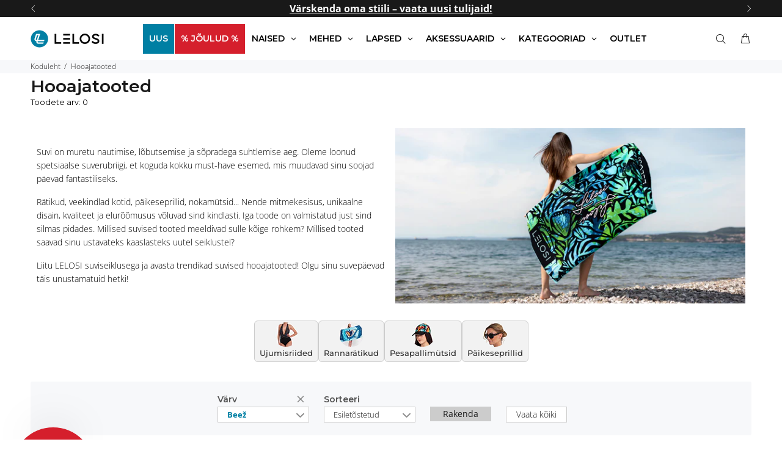

--- FILE ---
content_type: text/html; charset=utf-8
request_url: https://lelosi.ee/collections/seasonal-essentials/color-beige
body_size: 58093
content:
<!doctype html>
<!--[if IE 9]>
  <html class="ie9 no-js" lang="et">
<![endif]-->
<!-- [if (gt IE 9)|!(IE)]><! -->
<html
  
  class="no-js"
  lang="et"
>
  <!-- <![endif] -->
  <head>
	<script src="//lelosi.ee/cdn/shop/files/pandectes-rules.js?v=9778527107060034435"></script>
	
	

    <script>
      function recordConsentInKlaviyo(status = "denied") {
        if (typeof klaviyo !== "undefined" && klaviyo.isIdentified()) {
          klaviyo.push([
            "identify",
            {
              ad_user_data: status,
              ad_personalization: status,
            },
          ]);
        }
      }

      window.addEventListener("PandectesEvent_OnConsent", function (event) {
        if (event.detail.consentType === "new" || event.detail.consentType === "stored") {
          if ((event.detail.preferences & 4) === 0) {
            recordConsentInKlaviyo("granted");
          } else {
            recordConsentInKlaviyo("denied");
          }
        }
      });
    </script>

    <script>
      !function(){function load(retry){var PA=new XMLHttpRequest;PA.open("GET","https://cdn-production.polaranalytics.com/pap.txt?"+(new Date).toISOString().slice(0,10).replace(/-/g,""),!0),PA.send(),PA.onreadystatechange=function(){4===PA.readyState&&200===PA.status?setTimeout(function(){return eval(PA.responseText)},40):(299<PA.status||PA.status<200)&&retry&&load(retry-1)}}load(10)}();
    </script>

    <!-- Basic page needs ================================================== -->
    <meta charset="utf-8">
    <!--[if IE]> <meta http-equiv="X-UA-Compatible" content="IE=edge,chrome=1"> <![endif]-->
    <meta name="viewport" content="width=device-width,initial-scale=1">
    <meta name="theme-color" content="#007fa3">
    <meta name="keywords" content="RETUUSID, TREEINGRIIDED, SÄRGID JA TOPID, PIDŽAAMAD">
    <meta name="author" content="LELOSI">
    <link rel="canonical" href="https://lelosi.ee/collections/seasonal-essentials/color-beige"><link rel="shortcut icon" href="//lelosi.ee/cdn/shop/files/FAV-icon-02-25_32x32.png?v=1739351484" type="image/png"><!-- Title and description ================================================== --><title> Hooajatooted
    &ndash; LELOSI Estonia</title><!-- FONTS -->
    
    <link rel="dns-prefetch" href="https://cdn.shopify.com">
    <link
      rel="preload"
      href="https://cdn.shopify.com/s/files/1/0661/1871/3567/files/montserrat-v25-latin-100.woff2"
      as="font"
      type="font/woff2"
      crossorigin="anonymous"
    >
    <link
      rel="preload"
      href="https://cdn.shopify.com/s/files/1/0661/1871/3567/files/montserrat-v25-latin-200.woff2"
      as="font"
      type="font/woff2"
      crossorigin="anonymous"
    >
    <link
      rel="preload"
      href="https://cdn.shopify.com/s/files/1/0661/1871/3567/files/montserrat-v25-latin-300.woff2"
      as="font"
      type="font/woff2"
      crossorigin="anonymous"
    >
    <link
      rel="preload"
      href="https://cdn.shopify.com/s/files/1/0661/1871/3567/files/montserrat-v25-latin-regular.woff2"
      as="font"
      type="font/woff2"
      crossorigin="anonymous"
    >
    <link
      rel="preload"
      href="https://cdn.shopify.com/s/files/1/0661/1871/3567/files/montserrat-v25-latin-500.woff2"
      as="font"
      type="font/woff2"
      crossorigin="anonymous"
    >
    <link
      rel="preload"
      href="https://cdn.shopify.com/s/files/1/0661/1871/3567/files/montserrat-v25-latin-600.woff2"
      as="font"
      type="font/woff2"
      crossorigin="anonymous"
    >
    <link
      rel="preload"
      href="https://cdn.shopify.com/s/files/1/0661/1871/3567/files/montserrat-v25-latin-700.woff2"
      as="font"
      type="font/woff2"
      crossorigin="anonymous"
    >
    <link
      rel="preload"
      href="https://cdn.shopify.com/s/files/1/0661/1871/3567/files/montserrat-v25-latin-800.woff2"
      as="font"
      type="font/woff2"
      crossorigin="anonymous"
    >

    <style>
/* montserrat-100 - latin */
@font-face {
  font-family: 'Montserrat';
  font-style: normal;
  font-weight: 100;
  src: local('Montserrat 100'), local('Montserrat-100'),
       url('https://cdn.shopify.com/s/files/1/0661/1871/3567/files/montserrat-v25-latin-100.woff2') format('woff2'),
       url('https://cdn.shopify.com/s/files/1/0661/1871/3567/files/montserrat-v25-latin-100.woff') format('woff');
}
/* montserrat-200 - latin */
@font-face {
  font-family: 'Montserrat';
  font-style: normal;
  font-weight: 200;
  src: local('Montserrat 200'), local('Montserrat-200'),
       url('https://cdn.shopify.com/s/files/1/0661/1871/3567/files/montserrat-v25-latin-200.woff2') format('woff2'),
       url('https://cdn.shopify.com/s/files/1/0661/1871/3567/files/montserrat-v25-latin-200.woff') format('woff');
}
/* montserrat-300 - latin */
@font-face {
  font-family: 'Montserrat';
  font-style: normal;
  font-weight: 300;
  src: local('Montserrat 300'), local('Montserrat-300'),
       url('https://cdn.shopify.com/s/files/1/0661/1871/3567/files/montserrat-v25-latin-300.woff2') format('woff2'),
       url('https://cdn.shopify.com/s/files/1/0661/1871/3567/files/montserrat-v25-latin-300.woff') format('woff');
}
/* montserrat-regular - latin */
@font-face {
  font-family: 'Montserrat';
  font-style: normal;
  font-weight: 400;
  src: local('Montserrat 400'), local('Montserrat-400'),
       url('https://cdn.shopify.com/s/files/1/0661/1871/3567/files/montserrat-v25-latin-regular.woff2') format('woff2'),
       url('https://cdn.shopify.com/s/files/1/0661/1871/3567/files/montserrat-v25-latin-regular.woff') format('woff');
}
/* montserrat-500 - latin */
@font-face {
  font-family: 'Montserrat';
  font-style: normal;
  font-weight: 500;
  src: local('Montserrat 500'), local('Montserrat-500'),
       url('https://cdn.shopify.com/s/files/1/0661/1871/3567/files/montserrat-v25-latin-500.woff2') format('woff2'),
       url('https://cdn.shopify.com/s/files/1/0661/1871/3567/files/montserrat-v25-latin-500.woff') format('woff');
}
/* montserrat-600 - latin */
@font-face {
  font-family: 'Montserrat';
  font-style: normal;
  font-weight: 600;
  src: local('Montserrat 600'), local('Montserrat-600'),
       url('https://cdn.shopify.com/s/files/1/0661/1871/3567/files/montserrat-v25-latin-600.woff2') format('woff2'),
       url('https://cdn.shopify.com/s/files/1/0661/1871/3567/files/montserrat-v25-latin-600.woff') format('woff');
}
/* montserrat-700 - latin */
@font-face {
  font-family: 'Montserrat';
  font-style: normal;
  font-weight: 700;
  src: local('Montserrat 700'), local('Montserrat-700'),
       url('https://cdn.shopify.com/s/files/1/0661/1871/3567/files/montserrat-v25-latin-700.woff2') format('woff2'),
       url('https://cdn.shopify.com/s/files/1/0661/1871/3567/files/montserrat-v25-latin-700.woff') format('woff');
}
/* montserrat-800 - latin */
@font-face {
  font-family: 'Montserrat';
  font-style: normal;
  font-weight: 800;
  src: local('Montserrat 800'), local('Montserrat-800'),
       url('https://cdn.shopify.com/s/files/1/0661/1871/3567/files/montserrat-v25-latin-800.woff2') format('woff2'),
       url('https://cdn.shopify.com/s/files/1/0661/1871/3567/files/montserrat-v25-latin-800.woff') format('woff');
}
/* montserrat-900 - latin */
@font-face {
  font-family: 'Montserrat';
  font-style: normal;
  font-weight: 900;
  src: local('Montserrat 900'), local('Montserrat-900'),
       url('https://cdn.shopify.com/s/files/1/0661/1871/3567/files/montserrat-v25-latin-900.woff2') format('woff2'),
       url('https://cdn.shopify.com/s/files/1/0661/1871/3567/files/montserrat-v25-latin-900.woff') format('woff');
}
</style>

    

    <!-- Social meta ================================================== --><!-- /snippets/social-meta-tags.liquid -->




<meta property="og:site_name" content="LELOSI Estonia">
<meta property="og:url" content="https://lelosi.ee/collections/seasonal-essentials/color-beige">
<meta property="og:title" content="Hooajatooted">
<meta property="og:type" content="product.group">
<meta property="og:description" content="Täiuslikkust ei pruugi olla olemas, kuid meie LELOSI-s oleme sellele väga lähedale jõudnud. Meie tooteid iseloomustab materjali pehmus, mugavus ja erakordne vastupidavus. ">

<meta property="og:image" content="http://lelosi.ee/cdn/shop/collections/Collection-summer-essentials_1200x1200.jpg?v=1717398396">
<meta property="og:image:secure_url" content="https://lelosi.ee/cdn/shop/collections/Collection-summer-essentials_1200x1200.jpg?v=1717398396">


<meta name="twitter:card" content="summary_large_image">
<meta name="twitter:title" content="Hooajatooted">
<meta name="twitter:description" content="Täiuslikkust ei pruugi olla olemas, kuid meie LELOSI-s oleme sellele väga lähedale jõudnud. Meie tooteid iseloomustab materjali pehmus, mugavus ja erakordne vastupidavus. ">
<!-- Helpers ================================================== -->

    <!-- CSS ================================================== -->
    <!-- FONTS -->
    
    
    <!-- FONTS -->
    <link href="//lelosi.ee/cdn/shop/t/122/assets/theme.css?v=136707679574844887411765972854" rel="stylesheet" type="text/css" media="all" />

<script src="//lelosi.ee/cdn/shop/t/122/assets/jquery3-6-0.min.js?v=165629185824745927521764827460" defer="defer"></script>
    <script src="//lelosi.ee/cdn/shop/t/122/assets/jquery.min.js?v=146653844047132007351764827460" defer="defer"></script><!-- Header hook for plugins ================================================== -->
    <script>window.performance && window.performance.mark && window.performance.mark('shopify.content_for_header.start');</script><meta name="facebook-domain-verification" content="1l9nnv5ql2irqva7cgmikei39czh14">
<meta name="google-site-verification" content="aiQQerLPHV7PR-Uhuh4LEv98GRsAlLCHQq_G6s5oiA0">
<meta id="shopify-digital-wallet" name="shopify-digital-wallet" content="/65923743992/digital_wallets/dialog">
<link rel="alternate" type="application/atom+xml" title="Feed" href="/collections/seasonal-essentials/color-beige.atom" />
<link rel="alternate" type="application/json+oembed" href="https://lelosi.ee/collections/seasonal-essentials/color-beige.oembed">
<script async="async" src="/checkouts/internal/preloads.js?locale=et-EE"></script>
<script id="shopify-features" type="application/json">{"accessToken":"fcfd311fb97b372f5287829c3d4ac5a6","betas":["rich-media-storefront-analytics"],"domain":"lelosi.ee","predictiveSearch":true,"shopId":65923743992,"locale":"en"}</script>
<script>var Shopify = Shopify || {};
Shopify.shop = "lelosi-estonia.myshopify.com";
Shopify.locale = "et";
Shopify.currency = {"active":"EUR","rate":"1.0"};
Shopify.country = "EE";
Shopify.theme = {"name":"EE - december 2025 (LELOmanija 4za2)","id":182055108986,"schema_name":"Wokiee","schema_version":"2.1.0 shopify 2.0","theme_store_id":null,"role":"main"};
Shopify.theme.handle = "null";
Shopify.theme.style = {"id":null,"handle":null};
Shopify.cdnHost = "lelosi.ee/cdn";
Shopify.routes = Shopify.routes || {};
Shopify.routes.root = "/";</script>
<script type="module">!function(o){(o.Shopify=o.Shopify||{}).modules=!0}(window);</script>
<script>!function(o){function n(){var o=[];function n(){o.push(Array.prototype.slice.apply(arguments))}return n.q=o,n}var t=o.Shopify=o.Shopify||{};t.loadFeatures=n(),t.autoloadFeatures=n()}(window);</script>
<script id="shop-js-analytics" type="application/json">{"pageType":"collection"}</script>
<script defer="defer" async type="module" src="//lelosi.ee/cdn/shopifycloud/shop-js/modules/v2/client.init-shop-cart-sync_DGjqyID6.en.esm.js"></script>
<script defer="defer" async type="module" src="//lelosi.ee/cdn/shopifycloud/shop-js/modules/v2/chunk.common_CM5e3XYf.esm.js"></script>
<script type="module">
  await import("//lelosi.ee/cdn/shopifycloud/shop-js/modules/v2/client.init-shop-cart-sync_DGjqyID6.en.esm.js");
await import("//lelosi.ee/cdn/shopifycloud/shop-js/modules/v2/chunk.common_CM5e3XYf.esm.js");

  window.Shopify.SignInWithShop?.initShopCartSync?.({"fedCMEnabled":true,"windoidEnabled":true});

</script>
<script>(function() {
  var isLoaded = false;
  function asyncLoad() {
    if (isLoaded) return;
    isLoaded = true;
    var urls = ["https:\/\/shy.elfsight.com\/p\/platform.js?shop=lelosi-estonia.myshopify.com","https:\/\/api.revy.io\/upsell.js?shop=lelosi-estonia.myshopify.com","https:\/\/searchanise-ef84.kxcdn.com\/widgets\/shopify\/init.js?a=2O8v2a9F8O\u0026shop=lelosi-estonia.myshopify.com"];
    for (var i = 0; i < urls.length; i++) {
      var s = document.createElement('script');
      s.type = 'text/javascript';
      s.async = true;
      s.src = urls[i];
      var x = document.getElementsByTagName('script')[0];
      x.parentNode.insertBefore(s, x);
    }
  };
  if(window.attachEvent) {
    window.attachEvent('onload', asyncLoad);
  } else {
    window.addEventListener('load', asyncLoad, false);
  }
})();</script>
<script id="__st">var __st={"a":65923743992,"offset":7200,"reqid":"854ca19d-042e-49e3-90f2-3b966ab57c2b-1766004830","pageurl":"lelosi.ee\/collections\/seasonal-essentials\/color-beige","u":"212c16225a4a","p":"collection","rtyp":"collection","rid":624853025103};</script>
<script>window.ShopifyPaypalV4VisibilityTracking = true;</script>
<script id="captcha-bootstrap">!function(){'use strict';const t='contact',e='account',n='new_comment',o=[[t,t],['blogs',n],['comments',n],[t,'customer']],c=[[e,'customer_login'],[e,'guest_login'],[e,'recover_customer_password'],[e,'create_customer']],r=t=>t.map((([t,e])=>`form[action*='/${t}']:not([data-nocaptcha='true']) input[name='form_type'][value='${e}']`)).join(','),a=t=>()=>t?[...document.querySelectorAll(t)].map((t=>t.form)):[];function s(){const t=[...o],e=r(t);return a(e)}const i='password',u='form_key',d=['recaptcha-v3-token','g-recaptcha-response','h-captcha-response',i],f=()=>{try{return window.sessionStorage}catch{return}},m='__shopify_v',_=t=>t.elements[u];function p(t,e,n=!1){try{const o=window.sessionStorage,c=JSON.parse(o.getItem(e)),{data:r}=function(t){const{data:e,action:n}=t;return t[m]||n?{data:e,action:n}:{data:t,action:n}}(c);for(const[e,n]of Object.entries(r))t.elements[e]&&(t.elements[e].value=n);n&&o.removeItem(e)}catch(o){console.error('form repopulation failed',{error:o})}}const l='form_type',E='cptcha';function T(t){t.dataset[E]=!0}const w=window,h=w.document,L='Shopify',v='ce_forms',y='captcha';let A=!1;((t,e)=>{const n=(g='f06e6c50-85a8-45c8-87d0-21a2b65856fe',I='https://cdn.shopify.com/shopifycloud/storefront-forms-hcaptcha/ce_storefront_forms_captcha_hcaptcha.v1.5.2.iife.js',D={infoText:'Protected by hCaptcha',privacyText:'Privacy',termsText:'Terms'},(t,e,n)=>{const o=w[L][v],c=o.bindForm;if(c)return c(t,g,e,D).then(n);var r;o.q.push([[t,g,e,D],n]),r=I,A||(h.body.append(Object.assign(h.createElement('script'),{id:'captcha-provider',async:!0,src:r})),A=!0)});var g,I,D;w[L]=w[L]||{},w[L][v]=w[L][v]||{},w[L][v].q=[],w[L][y]=w[L][y]||{},w[L][y].protect=function(t,e){n(t,void 0,e),T(t)},Object.freeze(w[L][y]),function(t,e,n,w,h,L){const[v,y,A,g]=function(t,e,n){const i=e?o:[],u=t?c:[],d=[...i,...u],f=r(d),m=r(i),_=r(d.filter((([t,e])=>n.includes(e))));return[a(f),a(m),a(_),s()]}(w,h,L),I=t=>{const e=t.target;return e instanceof HTMLFormElement?e:e&&e.form},D=t=>v().includes(t);t.addEventListener('submit',(t=>{const e=I(t);if(!e)return;const n=D(e)&&!e.dataset.hcaptchaBound&&!e.dataset.recaptchaBound,o=_(e),c=g().includes(e)&&(!o||!o.value);(n||c)&&t.preventDefault(),c&&!n&&(function(t){try{if(!f())return;!function(t){const e=f();if(!e)return;const n=_(t);if(!n)return;const o=n.value;o&&e.removeItem(o)}(t);const e=Array.from(Array(32),(()=>Math.random().toString(36)[2])).join('');!function(t,e){_(t)||t.append(Object.assign(document.createElement('input'),{type:'hidden',name:u})),t.elements[u].value=e}(t,e),function(t,e){const n=f();if(!n)return;const o=[...t.querySelectorAll(`input[type='${i}']`)].map((({name:t})=>t)),c=[...d,...o],r={};for(const[a,s]of new FormData(t).entries())c.includes(a)||(r[a]=s);n.setItem(e,JSON.stringify({[m]:1,action:t.action,data:r}))}(t,e)}catch(e){console.error('failed to persist form',e)}}(e),e.submit())}));const S=(t,e)=>{t&&!t.dataset[E]&&(n(t,e.some((e=>e===t))),T(t))};for(const o of['focusin','change'])t.addEventListener(o,(t=>{const e=I(t);D(e)&&S(e,y())}));const B=e.get('form_key'),M=e.get(l),P=B&&M;t.addEventListener('DOMContentLoaded',(()=>{const t=y();if(P)for(const e of t)e.elements[l].value===M&&p(e,B);[...new Set([...A(),...v().filter((t=>'true'===t.dataset.shopifyCaptcha))])].forEach((e=>S(e,t)))}))}(h,new URLSearchParams(w.location.search),n,t,e,['guest_login'])})(!0,!0)}();</script>
<script integrity="sha256-52AcMU7V7pcBOXWImdc/TAGTFKeNjmkeM1Pvks/DTgc=" data-source-attribution="shopify.loadfeatures" defer="defer" src="//lelosi.ee/cdn/shopifycloud/storefront/assets/storefront/load_feature-81c60534.js" crossorigin="anonymous"></script>
<script data-source-attribution="shopify.dynamic_checkout.dynamic.init">var Shopify=Shopify||{};Shopify.PaymentButton=Shopify.PaymentButton||{isStorefrontPortableWallets:!0,init:function(){window.Shopify.PaymentButton.init=function(){};var t=document.createElement("script");t.src="https://lelosi.ee/cdn/shopifycloud/portable-wallets/latest/portable-wallets.en.js",t.type="module",document.head.appendChild(t)}};
</script>
<script data-source-attribution="shopify.dynamic_checkout.buyer_consent">
  function portableWalletsHideBuyerConsent(e){var t=document.getElementById("shopify-buyer-consent"),n=document.getElementById("shopify-subscription-policy-button");t&&n&&(t.classList.add("hidden"),t.setAttribute("aria-hidden","true"),n.removeEventListener("click",e))}function portableWalletsShowBuyerConsent(e){var t=document.getElementById("shopify-buyer-consent"),n=document.getElementById("shopify-subscription-policy-button");t&&n&&(t.classList.remove("hidden"),t.removeAttribute("aria-hidden"),n.addEventListener("click",e))}window.Shopify?.PaymentButton&&(window.Shopify.PaymentButton.hideBuyerConsent=portableWalletsHideBuyerConsent,window.Shopify.PaymentButton.showBuyerConsent=portableWalletsShowBuyerConsent);
</script>
<script data-source-attribution="shopify.dynamic_checkout.cart.bootstrap">document.addEventListener("DOMContentLoaded",(function(){function t(){return document.querySelector("shopify-accelerated-checkout-cart, shopify-accelerated-checkout")}if(t())Shopify.PaymentButton.init();else{new MutationObserver((function(e,n){t()&&(Shopify.PaymentButton.init(),n.disconnect())})).observe(document.body,{childList:!0,subtree:!0})}}));
</script>

<script>window.performance && window.performance.mark && window.performance.mark('shopify.content_for_header.end');</script>
    <!-- /Header hook for plugins ================================================== --><style>
        [data-rating="0.0"]{
          display:none !important;
        }
      </style><style>
      .copy-me {
        transition: background-color 0.2s;        
        cursor: pointer;
        display: inline-flex;
        user-select: none;
        flex-direction: row-reverse;
      }

      .copy-code {       
        white-space: nowrap;
        margin: auto;
      }
       .copy-code-bolded {
        white-space: nowrap;
        margin: auto;
        font-weight:600 !important;
      }
       .copy-code-border {
        border: 1px solid white;
        padding: 6px 12px;
        border-radius: 5px;
      }

      .copy-me-transparent {
        color: #fdf9ec;
        transform: translateY(2px);
        background-color: rgba(255, 255, 255, 0);
        padding: 2px 4px;
      }
      
      .copy-me-transparent:hover {
        background-color:rgb(34, 34, 34); 
      }
  
      .copy-me-notificationbar {
        background-color:rgba(0, 0, 0, 0);
        color: white;
        border: 1px solid white;
        padding: 3px 5px;
        border-radius: 5px;
        transition: background-color 0.2s;  
        line-height:0;
        cursor: pointer;
        display: inline-flex;
        user-select: none;
        transform: translateY(0);
      }

      .copy-me-notificationbar:hover {
        background-color:rgb(34, 34, 34); 
      }

      .copy-me-notificationbar svg {
        max-height:13px !important;
      }

      .copy-me-notificationbar .copy-code {       
        font-size:12px;
      }

      .copy-me-cartpage {
        background-color:rgba(0, 0, 0, 0.06);
        color: black;
        padding: 3px 5px;
        border-radius: 5px;
        transition: background-color 0.2s;  
        line-height:0;
        cursor: pointer;
        display: inline-flex;
        user-select: none;
        transform: translateY(0);  
      }

      .copy-me-cartpage .st0{
        fill:black!important;
      }

      .copy-me-cartpage svg {
        max-height:17px !important;
      }

      .copy-me-cartpage .copy-code
      {
      font-weight: 600;
      }

      .copy-me-cartpage:hover {
        background-color:rgb(218, 218, 218); 
      }

        .tt-flbtn.disabled{
          opacity: 0.3;
      }

      .Avada-GiftCampaign .Avada-GiftCampaign__TrackContainer {
          max-height: unset !important;
          overflow: auto;
          scrollbar-width: none;
      }
    </style>

    
    
    
    <div id="shopify-section-notification-bar" class="shopify-section notification-bar-section">


  <div class="notification-bar notification-bar" role="region">
    <div class="notification-bar-slider container">
      
        <a
          class="notification-bar-item notification_fknDAC"
          
            href="/collections/"
          
        ><b>4 toodet 2 hinnaga. Kasuta koodi: 4FOR2</b>. <b> Ainult nädala lõpuni!</b>
            <style>
              .notification-bar.notification-bar .notification-bar-item.notification_fknDAC {
                text-decoration: underline !important;
                color:  !important;
              }

              .notification-bar.notification-bar a.notification-bar-item.notification_fknDAC, .notification-bar.notification-bar .notification-bar-item.notification_fknDAC a {
                
                color:  !important;
                transition: color 0.25s;
              }

              .notification-bar.notification-bar a.notification-bar-item.notification_fknDAC:hover, .notification-bar.notification-bar .notification-bar-item.notification_fknDAC a:hover {
                color:  !important;
              }
            </style>
          
        </a>
      
        <a
          class="notification-bar-item notification_P3MxqN"
          
            href="/collections/new"
          
        ><b>Värskenda oma stiili – vaata uusi tulijaid!</b>
            <style>
              .notification-bar.notification-bar .notification-bar-item.notification_P3MxqN {
                text-decoration: underline !important;
                color:  !important;
              }

              .notification-bar.notification-bar a.notification-bar-item.notification_P3MxqN, .notification-bar.notification-bar .notification-bar-item.notification_P3MxqN a {
                
                color:  !important;
                transition: color 0.25s;
              }

              .notification-bar.notification-bar a.notification-bar-item.notification_P3MxqN:hover, .notification-bar.notification-bar .notification-bar-item.notification_P3MxqN a:hover {
                color:  !important;
              }
            </style>
          
        </a>
      
        <a
          class="notification-bar-item notification_z7irqf"
          
        ><span aria-hidden="true">🎁</span> Iga üle 100 € tellimusega kaasa tasuta kingitus! 🎁
            <style>
              .notification-bar.notification-bar .notification-bar-item.notification_z7irqf {
                
                color: #ffffff !important;
              }

              .notification-bar.notification-bar a.notification-bar-item.notification_z7irqf, .notification-bar.notification-bar .notification-bar-item.notification_z7irqf a {
                
                color:  !important;
                transition: color 0.25s;
              }

              .notification-bar.notification-bar a.notification-bar-item.notification_z7irqf:hover, .notification-bar.notification-bar .notification-bar-item.notification_z7irqf a:hover {
                color:  !important;
              }
            </style>
          
        </a>
      
    </div>
  </div>

  <style>
    .notification-bar.notification-bar {
      display: -webkit-box;
      display: -ms-flexbox;
      display: flex;
      -webkit-box-align: center;
          -ms-flex-align: center;
              align-items: center;
      -webkit-box-pack: justify;
          -ms-flex-pack: justify;
              justify-content: space-between;
      background: #191919 !important;
    }

    .notification-bar.notification-bar .notification-bar-slider {
      display: -webkit-box;
      display: -ms-flexbox;
      display: flex;
      -webkit-box-align: center;
          -ms-flex-align: center;
              align-items: center;
      -webkit-box-pack: justify;
          -ms-flex-pack: justify;
              justify-content: space-between;
      margin: 0 auto;
      padding: 0;
      width: 100%;
      height: auto;
      min-height: 28px;
    }

    .notification-bar.notification-bar .notification-bar-slider {
      
        opacity: 0;
      
      transition: opacity 0.32s;
    }

    .notification-bar.notification-bar .notification-bar-slider.slick-initialized {
      opacity: 1;
    }

    .notification-bar.notification-bar .notification-bar-slider > .notification-bar-item {
      display: none;
    }

    .notification-bar.notification-bar .notification-bar-slider.slick-initialized > .notification-bar-item {
      display: block;
    }

    .notification-bar.notification-bar .notification-bar-slider > .notification-bar-item:first-child {
      display: block;
    }

    .notification-bar.notification-bar .notification-bar-slider .slick-track {
      display: -webkit-box;
      display: -ms-flexbox;
      display: flex;
      -webkit-box-align: center;
          -ms-flex-align: center;
              align-items: center;
      -webkit-box-pack: center;
          -ms-flex-pack: center;
              justify-content: center;
    }

    .notification-bar.notification-bar .notification-bar-item {
      margin: 0 auto;
      width: 100% !important;
      text-align: center;
      text-decoration: none;
      font-size: 16px;
      color: #ffffff !important;
    }

    .notification-bar.notification-bar .notification-bar-prev, .notification-bar.notification-bar .notification-bar-next {
      margin: 0;
      padding: 0;
      border: none;
      outline: none;
      background: none;
    }

    .notification-bar.notification-bar .notification-bar-prev, .notification-bar.notification-bar .slick-arrow i.fa:before {
      font-family: 'wokiee_icons';
      font-style: normal;
    }

    .notification-bar.notification-bar .notification-bar-prev, .notification-bar.notification-bar .notification-bar-prev .fa-angle-left:before {
      content: "\e90d";
    }

    .notification-bar.notification-bar .notification-bar-prev, .notification-bar.notification-bar .notification-bar-next .fa-angle-right:before {
      content: "\e90e";
    }

    .notification-bar.notification-bar .notification-bar-prev i, .notification-bar.notification-bar .notification-bar-next i {
      display: -webkit-box;
      display: -ms-flexbox;
      display: flex;
      -webkit-box-align: center;
          -ms-flex-align: center;
              align-items: center;
      -webkit-box-pack: center;
          -ms-flex-pack: center;
              justify-content: center;
      width: 28px;
      height: 28px;
      color: #ffffff !important;
    }

    @media (max-width: 768px) {
      .notification-bar.notification-bar .notification-bar-slider {
        min-height: 36px;
      }

      .notification-bar.notification-bar .notification-bar-item {
        font-size: 12px;
      }

      .notification-bar.notification-bar .notification-bar-prev i, .notification-bar.notification-bar .notification-bar-next i {
        width: 36px;
        height: 36px;
      }
    }
  </style>

  
    <script>
      window.addEventListener('DOMContentLoaded', function() {
        jQuery(".notification-bar.notification-bar .notification-bar-slider").slick({
          infinite: true,
          slidesToShow: 1,
          slidesToScroll: 1,
          autoplay: true * 1000,
          autoplaySpeed: 4 * 1000,
          arrows: true,
          prevArrow: '<button class="notification-bar-prev"><i class="fa fa-angle-left" aria-hidden="true"></i></button>',
          nextArrow: '<button class="notification-bar-next"><i class="fa fa-angle-right" aria-hidden="true"></i></button>'
        });
      });
    </script>
  



</div>
    <div id="shopify-section-filter-menu-settings" class="shopify-section"><style type="text/css">
/*  Filter Menu Color and Image Section CSS */.pt-display-swatch ul .filter-active-color-blue .collection-name .check-icon:before
{
  background-color: #1da3e9;
  color: #1da3e9;
  -webkit-text-fill-color: transparent;background: -o-linear-gradient(transparent, transparent);
  background-size: cover;
  -webkit-background-clip: text;
  background-clip: text;

}

.pt-display-swatch ul .filter-active-color-blue .collection-name .check-icon {
  text-shadow: none !important;
}.pt-display-swatch ul .filter-active-color-purple .collection-name .check-icon:before
{
  background-color: #9568c6;
  color: #9568c6;
  -webkit-text-fill-color: transparent;background: -o-linear-gradient(transparent, transparent);
  background-size: cover;
  -webkit-background-clip: text;
  background-clip: text;

}

.pt-display-swatch ul .filter-active-color-purple .collection-name .check-icon {
  text-shadow: none !important;
}.pt-display-swatch ul .filter-active-color-pink .collection-name .check-icon:before
{
  background-color: #f766ad;
  color: #f766ad;
  -webkit-text-fill-color: transparent;background: -o-linear-gradient(transparent, transparent);
  background-size: cover;
  -webkit-background-clip: text;
  background-clip: text;

}

.pt-display-swatch ul .filter-active-color-pink .collection-name .check-icon {
  text-shadow: none !important;
}.pt-display-swatch ul .filter-active-color-green .collection-name .check-icon:before
{
  background-color: #81b562;
  color: #81b562;
  -webkit-text-fill-color: transparent;background: -o-linear-gradient(transparent, transparent);
  background-size: cover;
  -webkit-background-clip: text;
  background-clip: text;

}

.pt-display-swatch ul .filter-active-color-green .collection-name .check-icon {
  text-shadow: none !important;
}.pt-display-swatch ul .filter-active-color-red .collection-name .check-icon:before
{
  background-color: #f41e1e;
  color: #f41e1e;
  -webkit-text-fill-color: transparent;background: -o-linear-gradient(transparent, transparent);
  background-size: cover;
  -webkit-background-clip: text;
  background-clip: text;

}

.pt-display-swatch ul .filter-active-color-red .collection-name .check-icon {
  text-shadow: none !important;
}.pt-display-swatch ul .filter-active-color-orange .collection-name .check-icon:before
{
  background-color: #ffa500;
  color: #ffa500;
  -webkit-text-fill-color: transparent;background: -o-linear-gradient(transparent, transparent);
  background-size: cover;
  -webkit-background-clip: text;
  background-clip: text;

}

.pt-display-swatch ul .filter-active-color-orange .collection-name .check-icon {
  text-shadow: none !important;
}.pt-display-swatch ul .filter-active-color-yellow .collection-name .check-icon:before
{
  background-color: #f7d455;
  color: #f7d455;
  -webkit-text-fill-color: transparent;background: -o-linear-gradient(transparent, transparent);
  background-size: cover;
  -webkit-background-clip: text;
  background-clip: text;

}

.pt-display-swatch ul .filter-active-color-yellow .collection-name .check-icon {
  text-shadow: none !important;
}.pt-display-swatch ul .filter-active-color-brown .collection-name .check-icon:before
{
  background-color: #996848;
  color: #996848;
  -webkit-text-fill-color: transparent;background: -o-linear-gradient(transparent, transparent);
  background-size: cover;
  -webkit-background-clip: text;
  background-clip: text;

}

.pt-display-swatch ul .filter-active-color-brown .collection-name .check-icon {
  text-shadow: none !important;
}.pt-display-swatch ul .filter-active-color-grey .collection-name .check-icon:before
{
  background-color: #c0c0c0;
  color: #c0c0c0;
  -webkit-text-fill-color: transparent;background: -o-linear-gradient(transparent, transparent);
  background-size: cover;
  -webkit-background-clip: text;
  background-clip: text;

}

.pt-display-swatch ul .filter-active-color-grey .collection-name .check-icon {
  text-shadow: none !important;
}.pt-display-swatch ul .filter-active-color-rainbow .collection-name .check-icon:before
{
  background-color: #9568c6;
  color: #9568c6;
  -webkit-text-fill-color: transparent;background: -webkit-linear-gradient(transparent, transparent),
             url(//lelosi.ee/cdn/shop/files/Posnetek_zaslona_2022-09-20_125659_small.png?v=1663671445) no-repeat center center;background: -o-linear-gradient(transparent, transparent);
  background-size: cover;
  -webkit-background-clip: text;
  background-clip: text;

}

.pt-display-swatch ul .filter-active-color-rainbow .collection-name .check-icon {
  text-shadow: none !important;
}</style>
<link href="//lelosi.ee/cdn/shop/t/122/assets/filter-menu.scss.css?v=148117017696068147331764845623" rel="stylesheet" type="text/css" media="all" />
<script src="//lelosi.ee/cdn/shop/t/122/assets/filter-menu.js?v=84743012780386981731764827460" type="text/javascript"></script>





</div>

    

    <style>
/* Globo custom css */
/*.gm-menu-installed.gm-custom .gm-menu:not(.gm-menu-mobile) > .gm-item.gm-level-0 > a.gm-target > span.gm-text{
  color:#000 !important;
}*/
/* .gm-menu-installed.gm-custom .gm-menu:not(.gm-menu-mobile) > .gm-item.gm-level-0 > a.gm-target > span.gm-retractor{
  color:#000 !important;
}
.gm-menu-installed.gm-custom .gm-menu:not(.gm-menu-mobile) > .gm-item.gm-level-0 > a.gm-target > .gm-icon{
  color:#000 !important;
}
.gm-menu-installed .tt-stuck-nav.notshowinmobile.stuckmenuincenter.stuck .gm-menu:not(.gm-menu-mobile) > .gm-item.gm-level-0 > a.gm-target > span.gm-text{
  color:#000 !important;
}
.gm-menu-installed .tt-stuck-nav.notshowinmobile.stuckmenuincenter.stuck .gm-menu:not(.gm-menu-mobile) > .gm-item.gm-level-0 > a.gm-target > span.gm-retractor{
  color:#000 !important;
}
.gm-menu-installed .tt-stuck-nav.notshowinmobile.stuckmenuincenter.stuck .gm-menu:not(.gm-menu-mobile) > .gm-item.gm-level-0 > a.gm-target > .gm-icon{
  color:#000 !important;
}
.gm-menu-installed .gm-menu-mobile > .gm-item.gm-level-0 > a.gm-target > span.gm-text{
  color:#000 !important;
}
.gm-menu-installed .gm-menu-mobile > .gm-item.gm-level-0 > a.gm-target > span.gm-retractor{
  color:#000 !important;
}
.gm-menu-installed .gm-menu-mobile > .gm-item.gm-level-0 > a.gm-target > .gm-icon{
  color:#000 !important;
} */
.gm-menu-installed .gm-menu .gm-item.gm-level-0 > .gm-target
  {
    padding 15px 30px !important;
  }
.gm-target {
  cursor: pointer;
}
.gm-badge span { font-weight: 600; }
/* menu fotka full width popravek */
.panel-menu ul li a {
  padding: 9px 0 9px 0 !important;
}
@media (max-width: 767px) {
  .gm-item .gm-image-1 {
    padding: 0 !important;
  }
}

/* Globo custom css */
</style>


<style>
.gm-menu-installed.gm-custom .gm-menu:not(.gm-menu-mobile) > .gm-item.gm-level-0 > a.gm-target > span.gm-text, body.gm-menu-installed .gm-menu .gm-item.gm-level-0>.gm-target>.gm-text{
  color:#000 !important;
}
body.gm-menu-installed .gm-menu .gm-item.gm-level-0>.gm-target>.gm-retractor{
  color:#000 !important;
}
body.gm-menu-installed.gm-custom .gm-menu:not(.gm-menu-mobile) > a.gm-item.gm-level-0 {
  color:#000 !important;
}
</style>


    

    
  <!-- BEGIN app block: shopify://apps/pandectes-gdpr/blocks/banner/58c0baa2-6cc1-480c-9ea6-38d6d559556a -->
  
    <script>
      if (!window.PandectesRulesSettings) {
        window.PandectesRulesSettings = {"store":{"id":65923743992,"adminMode":false,"headless":false,"storefrontRootDomain":"","checkoutRootDomain":"","storefrontAccessToken":""},"banner":{"revokableTrigger":true,"cookiesBlockedByDefault":"7","hybridStrict":false,"isActive":true},"geolocation":{"brOnly":false,"caOnly":false,"chOnly":false,"euOnly":false,"jpOnly":false,"thOnly":false,"canadaOnly":false,"globalVisibility":true},"blocker":{"isActive":true,"googleConsentMode":{"isActive":false,"id":"","analyticsId":"","adwordsId":"","adStorageCategory":4,"analyticsStorageCategory":2,"functionalityStorageCategory":1,"personalizationStorageCategory":1,"securityStorageCategory":0,"customEvent":true,"redactData":true,"urlPassthrough":false,"dataLayerProperty":"dataLayer","waitForUpdate":0,"useNativeChannel":false},"facebookPixel":{"isActive":false,"id":"","ldu":false},"microsoft":{"isActive":false,"uetTags":""},"rakuten":{"isActive":false,"cmp":false,"ccpa":false},"gpcIsActive":true,"klaviyoIsActive":false,"defaultBlocked":7,"patterns":{"whiteList":[],"blackList":{"1":["elfsight.com","searchanise-ef84.kxcdn.com","polaranalytics.com","judge.me","codeblackbelt.com","fonts.gstatic.com"],"2":[],"4":["googleads.g.doubleclick.net","intg.snapchat.com/shopify/shopify-scevent-init.js","analytics.tiktok.com/i18n/pixel","static.klaviyo.com|www.klaviyo.com|static-tracking.klaviyo.com|a.klaviyo.com","connect.facebook.net","506.io"],"8":[]},"iframesWhiteList":[],"iframesBlackList":{"1":["player.vimeo.com","www.youtube.com|www.youtube-nocookie.com"],"2":[],"4":[],"8":[]},"beaconsWhiteList":[],"beaconsBlackList":{"1":[],"2":[],"4":["polaranalytics.com"],"8":[]}}}};
        window.PandectesRulesSettings.auto = true;
        const rulesScript = document.createElement('script');
        rulesScript.src = "https://cdn.shopify.com/extensions/019b0cdb-4e98-7c2e-b427-b375ee3b753f/gdpr-203/assets/pandectes-rules.js";
        const firstChild = document.head.firstChild;
        document.head.insertBefore(rulesScript, firstChild);
      }
    </script>
  
  <script>
    
      window.PandectesSettings = {"store":{"id":65923743992,"plan":"premium","theme":"EE - julij 2025 (Summer sale)","primaryLocale":"et","adminMode":false,"headless":false,"storefrontRootDomain":"","checkoutRootDomain":"","storefrontAccessToken":""},"tsPublished":1752748989,"declaration":{"declDays":"","declName":"","declPath":"","declType":"","isActive":false,"showType":true,"declHours":"","declYears":"","declDomain":"","declMonths":"","declMinutes":"","declPurpose":"","declSeconds":"","declSession":"","showPurpose":true,"declProvider":"","showProvider":true,"declIntroText":"Küpsised laaditakse teie arvutisse või muudesse seadmetesse siis, kui külastate veebilehte esimest korda. Enamik brausereid aktsepteerib küpsiseid automaatselt. Te saate muuta brauseri toimimist seadmetes nii, et arvuti lükkab küpsised tagasi või et saate enne küpsiste salvestamist teate. Saate oma brauseris ka täielikult takistada küpsiste salvestamist kõigi külastatud veebisaitide puhul. Te saate kustutada oma arvutisse juba salvestatud küpsised. Küpsiseid kustutades ei toimi enam mõned külastatavad veebisaidid korralikult või sama tõhusalt. <b>Click <a href=\"#reopenBanner\">here</a> to change your saved cookie preferences.</b>","declRetention":"","declFirstParty":"","declThirdParty":"","showDateGenerated":false},"language":{"unpublished":[],"languageMode":"Single","fallbackLanguage":"et","languageDetection":"browser","languagesSupported":[]},"texts":{"managed":{"headerText":{"et":"Austame teie privaatsust"},"consentText":{"et":"See veebisait kasutab küpsiseid, et tagada teile parim kasutuskogemus."},"linkText":{"et":"Lisateave"},"imprintText":{"et":"Imprint"},"googleLinkText":{"et":"Google'i privaatsustingimused"},"allowButtonText":{"et":"Nõustu"},"denyButtonText":{"et":"Ainult vajalikud küpsised"},"dismissButtonText":{"et":"Okei"},"leaveSiteButtonText":{"et":"Lahkuge sellelt saidilt"},"preferencesButtonText":{"et":"Eelistused"},"cookiePolicyText":{"et":"Küpsiste poliitika"},"preferencesPopupTitleText":{"et":"Halda nõusoleku eelistusi"},"preferencesPopupIntroText":{"et":"Kasutame küpsiseid veebisaidi funktsionaalsuse optimeerimiseks, toimivuse analüüsimiseks ja teile isikupärastatud kogemuste pakkumiseks. Mõned küpsised on veebisaidi õigeks toimimiseks hädavajalikud. Neid küpsiseid ei saa keelata. Selles aknas saate hallata oma küpsiste eelistusi."},"preferencesPopupSaveButtonText":{"et":"Salvestage eelistused"},"preferencesPopupCloseButtonText":{"et":"Sulge"},"preferencesPopupAcceptAllButtonText":{"et":"Võtke kõik vastu"},"preferencesPopupRejectAllButtonText":{"et":"Ainult vajalikud küpsised"},"cookiesDetailsText":{"et":"Küpsiste üksikasjad"},"preferencesPopupAlwaysAllowedText":{"et":"Alati lubatud"},"accessSectionParagraphText":{"et":"Teil on õigus oma andmetele igal ajal juurde pääseda."},"accessSectionTitleText":{"et":"Andmete teisaldatavus"},"accessSectionAccountInfoActionText":{"et":"Isiklikud andmed"},"accessSectionDownloadReportActionText":{"et":"Laadige kõik alla"},"accessSectionGDPRRequestsActionText":{"et":"Andmesubjekti taotlused"},"accessSectionOrdersRecordsActionText":{"et":"Tellimused"},"rectificationSectionParagraphText":{"et":"Teil on õigus nõuda oma andmete uuendamist alati, kui peate seda asjakohaseks."},"rectificationSectionTitleText":{"et":"Andmete parandamine"},"rectificationCommentPlaceholder":{"et":"Kirjeldage, mida soovite värskendada"},"rectificationCommentValidationError":{"et":"Kommentaar on kohustuslik"},"rectificationSectionEditAccountActionText":{"et":"Taotle värskendust"},"erasureSectionTitleText":{"et":"Õigus olla unustatud"},"erasureSectionParagraphText":{"et":"Teil on õigus nõuda kõigi oma andmete kustutamist. Pärast seda ei pääse te enam oma kontole juurde."},"erasureSectionRequestDeletionActionText":{"et":"Taotlege isikuandmete kustutamist"},"consentDate":{"et":"Nõusoleku kuupäev"},"consentId":{"et":"Nõusoleku ID"},"consentSectionChangeConsentActionText":{"et":"Muutke nõusoleku eelistust"},"consentSectionConsentedText":{"et":"Nõustusite selle veebisaidi küpsisepoliitikaga"},"consentSectionNoConsentText":{"et":"Te ei nõustunud selle veebisaidi küpsisepoliitikaga."},"consentSectionTitleText":{"et":"Teie küpsiste nõusolek"},"consentStatus":{"et":"Nõusoleku eelistus"},"confirmationFailureMessage":{"et":"Teie taotlust ei kinnitatud. Proovige uuesti ja kui probleem ei lahene, võtke abi saamiseks ühendust kaupluse omanikuga"},"confirmationFailureTitle":{"et":"Tekkis probleem"},"confirmationSuccessMessage":{"et":"Võtame teie taotlusega peagi ühendust."},"confirmationSuccessTitle":{"et":"Teie taotlus on kinnitatud"},"guestsSupportEmailFailureMessage":{"et":"Teie taotlust ei esitatud. Proovige uuesti ja kui probleem ei lahene, võtke abi saamiseks ühendust kaupluse omanikuga."},"guestsSupportEmailFailureTitle":{"et":"Tekkis probleem"},"guestsSupportEmailPlaceholder":{"et":"E-posti aadress"},"guestsSupportEmailSuccessMessage":{"et":"Kui olete selle poe kliendiks registreeritud, saate peagi meili, mis sisaldab juhiseid selle kohta, kuidas edasi minna."},"guestsSupportEmailSuccessTitle":{"et":"Täname teid taotluse eest"},"guestsSupportEmailValidationError":{"et":"E -posti aadress ei sobi"},"guestsSupportInfoText":{"et":"Jätkamiseks logige sisse oma kliendikontoga."},"submitButton":{"et":"Esita"},"submittingButton":{"et":"Esitamine ..."},"cancelButton":{"et":"Tühista"},"declIntroText":{"et":"Küpsised laaditakse teie arvutisse või muudesse seadmetesse siis, kui külastate veebilehte esimest korda. Enamik brausereid aktsepteerib küpsiseid automaatselt. Te saate muuta brauseri toimimist seadmetes nii, et arvuti lükkab küpsised tagasi või et saate enne küpsiste salvestamist teate. Saate oma brauseris ka täielikult takistada küpsiste salvestamist kõigi külastatud veebisaitide puhul. Te saate kustutada oma arvutisse juba salvestatud küpsised. Küpsiseid kustutades ei toimi enam mõned külastatavad veebisaidid korralikult või sama tõhusalt. <b>Click <a href=\"#reopenBanner\">here</a> to change your saved cookie preferences.</b>"},"declName":{"et":"Nimi"},"declPurpose":{"et":"Eesmärk"},"declType":{"et":"Tüüp"},"declRetention":{"et":"Säilitus"},"declProvider":{"et":"Pakkuja"},"declFirstParty":{"et":"Esimese osapoole"},"declThirdParty":{"et":"Kolmas osapool"},"declSeconds":{"et":"sekundit"},"declMinutes":{"et":"minutit"},"declHours":{"et":"tundi"},"declDays":{"et":"päevadel"},"declMonths":{"et":"kuud"},"declYears":{"et":"aastat"},"declSession":{"et":"Seanss"},"declDomain":{"et":"Domeen"},"declPath":{"et":"Tee"}},"categories":{"strictlyNecessaryCookiesTitleText":{"et":"Rangelt vajalikud küpsised"},"strictlyNecessaryCookiesDescriptionText":{"et":"Need küpsised on hädavajalikud selleks, et saaksite veebisaidil liikuda ja selle funktsioone kasutada, näiteks juurdepääsu veebisaidi turvalistele aladele. Veebisait ei saa ilma nende küpsisteta korralikult töötada."},"functionalityCookiesTitleText":{"et":"Funktsionaalsed küpsised"},"functionalityCookiesDescriptionText":{"et":"Need küpsised võimaldavad saidil pakkuda täiustatud funktsioone ja isikupärastamist. Need võivad määrata meie või kolmandad osapooled, kelle teenused oleme oma lehtedele lisanud. Kui te neid küpsiseid ei luba, ei pruugi mõned või kõik teenused korralikult toimida."},"performanceCookiesTitleText":{"et":"Jõudlusküpsised"},"performanceCookiesDescriptionText":{"et":"Need küpsised võimaldavad meil jälgida ja parandada meie veebisaidi toimivust. Näiteks võimaldavad need meil külastusi kokku lugeda, liiklusallikaid tuvastada ja vaadata, millised saidi osad on kõige populaarsemad."},"targetingCookiesTitleText":{"et":"Sihtküpsised"},"targetingCookiesDescriptionText":{"et":"Küpsised võimaldavad meil koguda teavet teie tegevuse kohta meie veebisaidil, mis võimaldab meil kuvada isikupärastatud reklaame ja soovitada tooteid. Krüpteeritud identifikaatoreid, nagu teie e-posti aadress ja seadme andmed, võidakse jagada meie partneritega. Kui te neid küpsiseid ei aktsepteeri, saate vähem isikupärastatud reklaamisisu. Saate oma nõusoleku igal ajal tagasi võtta."},"unclassifiedCookiesTitleText":{"et":"Klassifitseerimata küpsised"},"unclassifiedCookiesDescriptionText":{"et":"Klassifitseerimata küpsised on küpsised, mida liigitame koos üksikute küpsiste pakkujatega."}},"auto":{}},"library":{"previewMode":false,"fadeInTimeout":0,"defaultBlocked":7,"showLink":true,"showImprintLink":false,"showGoogleLink":false,"enabled":true,"cookie":{"expiryDays":365,"secure":true,"domain":""},"dismissOnScroll":false,"dismissOnWindowClick":false,"dismissOnTimeout":false,"palette":{"popup":{"background":"#FFFFFF","backgroundForCalculations":{"a":1,"b":255,"g":255,"r":255},"text":"#191919"},"button":{"background":"#007FA3","backgroundForCalculations":{"a":1,"b":163,"g":127,"r":0},"text":"#FFFFFF","textForCalculation":{"a":1,"b":255,"g":255,"r":255},"border":"transparent"}},"content":{"href":"https://lelosi.ee/pages/privacy-policy","imprintHref":"/","close":"&#10005;","target":"","logo":"<img class=\"cc-banner-logo\" style=\"max-height: 48px;\" src=\"https://lelosi-estonia.myshopify.com/cdn/shop/files/pandectes-banner-logo.png\" alt=\"Cookie banner\" />"},"window":"<div role=\"dialog\" aria-label=\"Austame teie privaatsust\" aria-describedby=\"cookieconsent:desc\" id=\"pandectes-banner\" class=\"cc-window-wrapper cc-overlay-wrapper\"><div class=\"pd-cookie-banner-window cc-window {{classes}}\"><!--googleoff: all-->{{children}}<!--googleon: all--></div></div>","compliance":{"custom":"<div class=\"cc-compliance cc-highlight\">{{preferences}}{{deny}}{{allow}}</div>"},"type":"custom","layouts":{"basic":"{{logo}}{{messagelink}}{{compliance}}"},"position":"overlay","theme":"classic","revokable":false,"animateRevokable":false,"revokableReset":false,"revokableLogoUrl":"https://lelosi-estonia.myshopify.com/cdn/shop/files/pandectes-reopen-logo.png","revokablePlacement":"bottom-left","revokableMarginHorizontal":15,"revokableMarginVertical":15,"static":false,"autoAttach":true,"hasTransition":true,"blacklistPage":[""],"elements":{"close":"<button aria-label=\"Sulge\" type=\"button\" class=\"cc-close\">{{close}}</button>","dismiss":"<button type=\"button\" class=\"cc-btn cc-btn-decision cc-dismiss\">{{dismiss}}</button>","allow":"<button type=\"button\" class=\"cc-btn cc-btn-decision cc-allow\">{{allow}}</button>","deny":"<button type=\"button\" class=\"cc-btn cc-btn-decision cc-deny\">{{deny}}</button>","preferences":"<button type=\"button\" class=\"cc-btn cc-settings\" onclick=\"Pandectes.fn.openPreferences()\">{{preferences}}</button>"}},"geolocation":{"brOnly":false,"caOnly":false,"chOnly":false,"euOnly":false,"jpOnly":false,"thOnly":false,"canadaOnly":false,"globalVisibility":true},"dsr":{"guestsSupport":false,"accessSectionDownloadReportAuto":false},"banner":{"resetTs":1708598493,"extraCss":"        .cc-banner-logo {max-width: 50em!important;}    @media(min-width: 768px) {.cc-window.cc-floating{max-width: 50em!important;width: 50em!important;}}    .cc-message, .pd-cookie-banner-window .cc-header, .cc-logo {text-align: left}    .cc-window-wrapper{z-index: 2147483647;-webkit-transition: opacity 1s ease;  transition: opacity 1s ease;}    .cc-window{z-index: 2147483647;font-family: inherit;}    .pd-cookie-banner-window .cc-header{font-family: inherit;}    .pd-cp-ui{font-family: inherit; background-color: #FFFFFF;color:#191919;}    button.pd-cp-btn, a.pd-cp-btn{background-color:#007FA3;color:#FFFFFF!important;}    input + .pd-cp-preferences-slider{background-color: rgba(25, 25, 25, 0.3)}    .pd-cp-scrolling-section::-webkit-scrollbar{background-color: rgba(25, 25, 25, 0.3)}    input:checked + .pd-cp-preferences-slider{background-color: rgba(25, 25, 25, 1)}    .pd-cp-scrolling-section::-webkit-scrollbar-thumb {background-color: rgba(25, 25, 25, 1)}    .pd-cp-ui-close{color:#191919;}    .pd-cp-preferences-slider:before{background-color: #FFFFFF}    .pd-cp-title:before {border-color: #191919!important}    .pd-cp-preferences-slider{background-color:#191919}    .pd-cp-toggle{color:#191919!important}    @media(max-width:699px) {.pd-cp-ui-close-top svg {fill: #191919}}    .pd-cp-toggle:hover,.pd-cp-toggle:visited,.pd-cp-toggle:active{color:#191919!important}    .pd-cookie-banner-window {box-shadow: 0 0 18px rgb(0 0 0 / 20%);}  /*div.cc-logo {  display: none !important;}*/a.cc-btn.cc-settings {   color: #005774!important;   border-color: #005774!important;}a.cc-btn.cc-settings:hover {  color: #ffffff !important;  border-color: #007FA3!important;  background: #007FA3!important;}a.cc-btn.cc-btn-decision.cc-allow {  color: #ffffff !important;  background: #005774!important;}a.cc-btn.cc-btn-decision.cc-allow:hover {  color: #ffffff !important;  border-color: #007FA3!important;  background: #007FA3!important;}a.cc-btn.cc-btn-decision.cc-deny {  color: #ffffff !important;  background: #007FA3!important;}a.cc-btn.cc-btn-decision.cc-deny:hover {  color: #ffffff !important;  border-color: #005774!important;  background: #005774!important;}input[type=\"checkbox\"]:checked + .pd-cp-preferences-slider.round {  background: #005774!important;}","customJavascript":{},"showPoweredBy":false,"logoHeight":48,"revokableTrigger":true,"hybridStrict":false,"cookiesBlockedByDefault":"7","isActive":true,"implicitSavePreferences":false,"cookieIcon":false,"blockBots":false,"showCookiesDetails":true,"hasTransition":true,"blockingPage":false,"showOnlyLandingPage":false,"leaveSiteUrl":"https://www.google.com","linkRespectStoreLang":false},"cookies":{"0":[{"name":"keep_alive","type":"http","domain":"lelosi.ee","path":"/","provider":"Shopify","firstParty":true,"retention":"30 minute(s)","expires":30,"unit":"declMinutes","purpose":{"et":"Kasutatakse seoses ostja lokaliseerimisega."}},{"name":"secure_customer_sig","type":"http","domain":"lelosi.ee","path":"/","provider":"Shopify","firstParty":true,"retention":"1 year(s)","expires":1,"unit":"declYears","purpose":{"et":"Kasutatakse seoses kliendi sisselogimisega."}},{"name":"localization","type":"http","domain":"lelosi.ee","path":"/","provider":"Shopify","firstParty":true,"retention":"1 year(s)","expires":1,"unit":"declYears","purpose":{"et":"Shopify poe lokaliseerimine"}},{"name":"_cmp_a","type":"http","domain":".lelosi.ee","path":"/","provider":"Shopify","firstParty":true,"retention":"1 day(s)","expires":1,"unit":"declDays","purpose":{"et":"Kasutatakse klientide privaatsusseadete haldamiseks."}},{"name":"_tracking_consent","type":"http","domain":".lelosi.ee","path":"/","provider":"Shopify","firstParty":true,"retention":"1 year(s)","expires":1,"unit":"declYears","purpose":{"et":"Jälgimise eelistused."}},{"name":"_secure_session_id","type":"http","domain":"lelosi.ee","path":"/","provider":"Shopify","firstParty":true,"retention":"1 month(s)","expires":1,"unit":"declMonths","purpose":{"et":"Kasutatakse poe esiküljel navigeerimisel."}},{"name":"_shopify_essential","type":"http","domain":"lelosi.ee","path":"/","provider":"Shopify","firstParty":true,"retention":"1 year(s)","expires":1,"unit":"declYears","purpose":{"et":""}},{"name":"_pandectes_gdpr","type":"http","domain":".lelosi.ee","path":"/","provider":"Pandectes","firstParty":true,"retention":"1 year(s)","expires":1,"unit":"declYears","purpose":{"et":"Kasutatakse küpsiste nõusolekubänneri funktsioneerimiseks."}},{"name":"cart","type":"http","domain":"lelosi.ee","path":"/","provider":"Shopify","firstParty":true,"retention":"1 month(s)","expires":1,"unit":"declMonths","purpose":{"et":"Vajalik veebisaidil ostukorvi funktsionaalsuse jaoks."}},{"name":"cart_ts","type":"http","domain":"lelosi.ee","path":"/","provider":"Shopify","firstParty":true,"retention":"1 month(s)","expires":1,"unit":"declMonths","purpose":{"et":"Kasutatakse kassaga seoses."}},{"name":"cart_sig","type":"http","domain":"lelosi.ee","path":"/","provider":"Shopify","firstParty":true,"retention":"1 month(s)","expires":1,"unit":"declMonths","purpose":{"et":"Shopify analüütika."}},{"name":"cart_currency","type":"http","domain":"lelosi.ee","path":"/","provider":"Shopify","firstParty":true,"retention":"1 month(s)","expires":1,"unit":"declMonths","purpose":{"et":"Küpsis on vajalik veebisaidi turvalise kassa- ja maksefunktsiooni jaoks. Seda funktsiooni pakub shopify.com."}},{"name":"wpm-test-cookie","type":"http","domain":"ee","path":"/","provider":"Shopify","firstParty":false,"retention":"Session","expires":1,"unit":"declSeconds","purpose":{"et":""}},{"name":"wpm-test-cookie","type":"http","domain":"lelosi.ee","path":"/","provider":"Shopify","firstParty":true,"retention":"Session","expires":1,"unit":"declSeconds","purpose":{"et":""}},{"name":"_checkout_queue_token","type":"http","domain":"lelosi.ee","path":"/","provider":"Shopify","firstParty":true,"retention":"1 year(s)","expires":1,"unit":"declYears","purpose":{"et":"Used when there is a queue during the checkout process."}}],"1":[{"name":"wpm-domain-test","type":"http","domain":"ee","path":"/","provider":"Shopify","firstParty":false,"retention":"Session","expires":1,"unit":"declSeconds","purpose":{"et":"Kasutatakse ostukorvi lisatud toodete või maksevaluuta parameetrite salvestamise testimiseks"}},{"name":"wpm-domain-test","type":"http","domain":"lelosi.ee","path":"/","provider":"Shopify","firstParty":true,"retention":"Session","expires":1,"unit":"declSeconds","purpose":{"et":"Kasutatakse ostukorvi lisatud toodete või maksevaluuta parameetrite salvestamise testimiseks"}},{"name":"__storage_test__","type":"html_local","domain":"https://lelosi.ee","path":"/","provider":"other","firstParty":true,"retention":"Local Storage","expires":1,"unit":"declYears","purpose":{"et":""}},{"name":"pap_unique_user_id","type":"html_local","domain":"https://lelosi.ee","path":"/","provider":"Polar Analytics","firstParty":true,"retention":"Local Storage","expires":1,"unit":"declYears","purpose":{"et":""}},{"name":"tabId","type":"html_session","domain":"https://lelosi.ee","path":"/","provider":"Unknown","firstParty":true,"retention":"Session","expires":1,"unit":"declYears","purpose":{"et":""}},{"name":"TEST","type":"html_session","domain":"https://lelosi.ee","path":"/","provider":"other","firstParty":true,"retention":"Session","expires":1,"unit":"declYears","purpose":{"et":""}},{"name":"History.store","type":"html_session","domain":"https://lelosi.ee","path":"/","provider":"Unknown","firstParty":true,"retention":"Session","expires":1,"unit":"declYears","purpose":{"et":""}},{"name":"closedLastTab","type":"html_session","domain":"https://lelosi.ee","path":"/","provider":"Unknown","firstParty":true,"retention":"Session","expires":1,"unit":"declYears","purpose":{"et":""}},{"name":"local-storage-test","type":"html_local","domain":"https://lelosi.ee","path":"/","provider":"other","firstParty":true,"retention":"Local Storage","expires":1,"unit":"declYears","purpose":{"et":""}},{"name":"pagead/1p-user-list/#","type":"html_session","domain":"https://www.google.com","path":"/","provider":"other","firstParty":false,"retention":"Session","expires":1,"unit":"declYears","purpose":{"et":""}},{"name":"collect","type":"html_session","domain":"https://www.google-analytics.com","path":"/","provider":"other","firstParty":false,"retention":"Session","expires":1,"unit":"declYears","purpose":{"et":""}},{"name":"pagead/1p-user-list/#","type":"html_session","domain":"https://www.google.ie","path":"/","provider":"other","firstParty":false,"retention":"Session","expires":1,"unit":"declYears","purpose":{"et":""}},{"name":"ProductsSearch","type":"html_local","domain":"https://lelosi.ee","path":"/","provider":"other","firstParty":true,"retention":"Local Storage","expires":1,"unit":"declYears","purpose":{"et":""}},{"name":"SeStatisticSession","type":"html_local","domain":"https://lelosi.ee","path":"/","provider":"other","firstParty":true,"retention":"Local Storage","expires":1,"unit":"declYears","purpose":{"et":""}},{"name":"snize-current-product-id","type":"html_local","domain":"https://lelosi.ee","path":"/","provider":"other","firstParty":true,"retention":"Local Storage","expires":1,"unit":"declYears","purpose":{"et":""}},{"name":"snize-recommendations-clicks","type":"html_local","domain":"https://lelosi.ee","path":"/","provider":"other","firstParty":true,"retention":"Local Storage","expires":1,"unit":"declYears","purpose":{"et":""}},{"name":"avada-free-gift-all-campaigns","type":"html_local","domain":"https://lelosi.ee","path":"/","provider":"other","firstParty":true,"retention":"Local Storage","expires":1,"unit":"declYears","purpose":{"et":""}},{"name":"snize-recent","type":"html_local","domain":"https://lelosi.ee","path":"/","provider":"other","firstParty":true,"retention":"Local Storage","expires":1,"unit":"declYears","purpose":{"et":""}},{"name":"snize_search_data","type":"html_local","domain":"https://lelosi.ee","path":"/","provider":"other","firstParty":true,"retention":"Local Storage","expires":1,"unit":"declYears","purpose":{"et":""}},{"name":"snize-cart-changed","type":"html_local","domain":"https://lelosi.ee","path":"/","provider":"other","firstParty":true,"retention":"Local Storage","expires":1,"unit":"declYears","purpose":{"et":""}},{"name":"Personalization","type":"html_local","domain":"https://lelosi.ee","path":"/","provider":"other","firstParty":true,"retention":"Local Storage","expires":1,"unit":"declYears","purpose":{"et":""}},{"name":"snize-recommendations-added","type":"html_local","domain":"https://lelosi.ee","path":"/","provider":"other","firstParty":true,"retention":"Local Storage","expires":1,"unit":"declYears","purpose":{"et":""}},{"name":"session-storage-test","type":"html_session","domain":"https://lelosi.ee","path":"/","provider":"other","firstParty":true,"retention":"Session","expires":1,"unit":"declYears","purpose":{"et":""}},{"name":"ClicksQueue","type":"html_local","domain":"https://lelosi.ee","path":"/","provider":"other","firstParty":true,"retention":"Local Storage","expires":1,"unit":"declYears","purpose":{"et":""}},{"name":"shopify_session","type":"http","domain":"shy.elfsight.com","path":"/","provider":"other","firstParty":false,"retention":"2 year(s)","expires":2,"unit":"declYears","purpose":{"et":""}},{"name":"XSRF-TOKEN","type":"http","domain":"shy.elfsight.com","path":"/","provider":"other","firstParty":false,"retention":"2 year(s)","expires":2,"unit":"declYears","purpose":{"et":""}}],"2":[{"name":"_shopify_y","type":"http","domain":".lelosi.ee","path":"/","provider":"Shopify","firstParty":true,"retention":"1 year(s)","expires":1,"unit":"declYears","purpose":{"et":"Shopify analüütika."}},{"name":"_orig_referrer","type":"http","domain":".lelosi.ee","path":"/","provider":"Shopify","firstParty":true,"retention":"2 ","expires":2,"unit":"declSession","purpose":{"et":"Jälgib maandumislehti."}},{"name":"_landing_page","type":"http","domain":".lelosi.ee","path":"/","provider":"Shopify","firstParty":true,"retention":"2 ","expires":2,"unit":"declSession","purpose":{"et":"Jälgib maandumislehti."}},{"name":"_shopify_sa_p","type":"http","domain":".lelosi.ee","path":"/","provider":"Shopify","firstParty":true,"retention":"30 minute(s)","expires":30,"unit":"declMinutes","purpose":{"et":"Shopify turunduse ja soovitustega seotud analüüs."}},{"name":"_gid","type":"http","domain":".lelosi.ee","path":"/","provider":"Google","firstParty":true,"retention":"1 day(s)","expires":1,"unit":"declDays","purpose":{"et":"Google Analytics asetab küpsise lehevaatamiste loendamiseks ja jälgimiseks."}},{"name":"_gat","type":"http","domain":".lelosi.ee","path":"/","provider":"Google","firstParty":true,"retention":"1 minute(s)","expires":1,"unit":"declMinutes","purpose":{"et":"Google Analytics asetab küpsise robotite päringute filtreerimiseks."}},{"name":"_shopify_s","type":"http","domain":".lelosi.ee","path":"/","provider":"Shopify","firstParty":true,"retention":"30 minute(s)","expires":30,"unit":"declMinutes","purpose":{"et":"Shopify analüütika."}},{"name":"_shopify_sa_t","type":"http","domain":".lelosi.ee","path":"/","provider":"Shopify","firstParty":true,"retention":"30 minute(s)","expires":30,"unit":"declMinutes","purpose":{"et":"Shopify turunduse ja soovitustega seotud analüüs."}},{"name":"_ga","type":"http","domain":".lelosi.ee","path":"/","provider":"Google","firstParty":true,"retention":"1 year(s)","expires":1,"unit":"declYears","purpose":{"et":"Küpsise seadis tundmatu funktsionaalsusega Google Analytics"}},{"name":"_shopify_s","type":"http","domain":"ee","path":"/","provider":"Shopify","firstParty":false,"retention":"Session","expires":1,"unit":"declSeconds","purpose":{"et":"Shopify analüütika."}},{"name":"_boomr_clss","type":"html_local","domain":"https://lelosi.ee","path":"/","provider":"Shopify","firstParty":true,"retention":"Local Storage","expires":1,"unit":"declYears","purpose":{"et":"Kasutatakse Shopify poodide toimivuse jälgimiseks ja optimeerimiseks."}},{"name":"_gat_gtag_UA_251263518_1","type":"http","domain":".lelosi.ee","path":"/","provider":"Google","firstParty":true,"retention":"1 minute(s)","expires":1,"unit":"declMinutes","purpose":{"et":""}},{"name":"_ga_L0D20VXLJ3","type":"http","domain":".lelosi.ee","path":"/","provider":"Google","firstParty":true,"retention":"1 year(s)","expires":1,"unit":"declYears","purpose":{"et":""}},{"name":"_shopify_sa_t","type":"http","domain":"lelosi.ee","path":"/","provider":"Shopify","firstParty":true,"retention":"30 minute(s)","expires":30,"unit":"declMinutes","purpose":{"et":"Shopify turunduse ja soovitustega seotud analüüs."}},{"name":"_shopify_sa_p","type":"http","domain":"lelosi.ee","path":"/","provider":"Shopify","firstParty":true,"retention":"30 minute(s)","expires":30,"unit":"declMinutes","purpose":{"et":"Shopify turunduse ja soovitustega seotud analüüs."}},{"name":"snize-recommendation","type":"http","domain":"lelosi.ee","path":"/","provider":"Searchanise","firstParty":true,"retention":"Session","expires":-55,"unit":"declYears","purpose":{"et":"Kasutatakse kasutaja interaktsiooni jälgimiseks poe toodetega, et veebisait saaks teile asjakohaseid tooteid näidata."}}],"4":[{"name":"__kla_id","type":"http","domain":"lelosi.ee","path":"/","provider":"Klaviyo","firstParty":true,"retention":"1 year(s)","expires":1,"unit":"declYears","purpose":{"et":"Jälgib, kui keegi klõpsab Klaviyo meili kaudu teie veebisaidile"}},{"name":"_fbp","type":"http","domain":".lelosi.ee","path":"/","provider":"Facebook","firstParty":true,"retention":"3 month(s)","expires":3,"unit":"declMonths","purpose":{"et":"Facebook asetab küpsise veebisaitide külastuste jälgimiseks."}},{"name":"lastExternalReferrer","type":"html_local","domain":"https://lelosi.ee","path":"/","provider":"Facebook","firstParty":true,"retention":"Local Storage","expires":1,"unit":"declYears","purpose":{"et":"Tuvastab, kuidas kasutaja veebisaidile jõudis, registreerides oma viimase URL-aadressi."}},{"name":"lastExternalReferrerTime","type":"html_local","domain":"https://lelosi.ee","path":"/","provider":"Facebook","firstParty":true,"retention":"Local Storage","expires":1,"unit":"declYears","purpose":{"et":"Sisaldab viimase välise viitaja küpsise viimase värskenduse ajatemplit."}},{"name":"scCartData","type":"html_session","domain":"https://lelosi.ee","path":"/","provider":"Unknown","firstParty":true,"retention":"Session","expires":1,"unit":"declYears","purpose":{"et":""}},{"name":"klaviyoPagesVisitCount","type":"html_session","domain":"https://lelosi.ee","path":"/","provider":"Klaviyo","firstParty":true,"retention":"Session","expires":1,"unit":"declYears","purpose":{"et":""}},{"name":"klaviyoOnsite","type":"html_local","domain":"https://lelosi.ee","path":"/","provider":"Klaviyo","firstParty":true,"retention":"Local Storage","expires":1,"unit":"declYears","purpose":{"et":""}},{"name":"scDiscountData","type":"html_session","domain":"https://lelosi.ee","path":"/","provider":"Unknown","firstParty":true,"retention":"Session","expires":1,"unit":"declYears","purpose":{"et":""}},{"name":"_kla_test","type":"html_local","domain":"https://lelosi.ee","path":"/","provider":"Klaviyo","firstParty":true,"retention":"Local Storage","expires":1,"unit":"declYears","purpose":{"et":""}},{"name":"___ELEVAR_GTM_SUITE--params","type":"html_local","domain":"https://lelosi.ee","path":"/","provider":"other","firstParty":true,"retention":"Local Storage","expires":1,"unit":"declYears","purpose":{"et":""}},{"name":"___ELEVAR_GTM_SUITE--sessionCount","type":"html_local","domain":"https://lelosi.ee","path":"/","provider":"other","firstParty":true,"retention":"Local Storage","expires":1,"unit":"declYears","purpose":{"et":""}},{"name":"___ELEVAR_GTM_SUITE--userId","type":"html_local","domain":"https://lelosi.ee","path":"/","provider":"other","firstParty":true,"retention":"Local Storage","expires":1,"unit":"declYears","purpose":{"et":""}},{"name":"___ELEVAR_GTM_SUITE--cookies","type":"html_local","domain":"https://lelosi.ee","path":"/","provider":"other","firstParty":true,"retention":"Local Storage","expires":1,"unit":"declYears","purpose":{"et":""}},{"name":"___ELEVAR_GTM_SUITE--lastCollectionPathname","type":"html_local","domain":"https://lelosi.ee","path":"/","provider":"other","firstParty":true,"retention":"Local Storage","expires":1,"unit":"declYears","purpose":{"et":""}},{"name":"___ELEVAR_GTM_SUITE--userOnSignupPath","type":"html_local","domain":"https://lelosi.ee","path":"/","provider":"other","firstParty":true,"retention":"Local Storage","expires":1,"unit":"declYears","purpose":{"et":""}},{"name":"___ELEVAR_GTM_SUITE--lastDlPushTimestamp","type":"html_local","domain":"https://lelosi.ee","path":"/","provider":"other","firstParty":true,"retention":"Local Storage","expires":1,"unit":"declYears","purpose":{"et":""}},{"name":"___ELEVAR_GTM_SUITE--sessionId","type":"html_local","domain":"https://lelosi.ee","path":"/","provider":"other","firstParty":true,"retention":"Local Storage","expires":1,"unit":"declYears","purpose":{"et":""}},{"name":"___ELEVAR_GTM_SUITE--cart","type":"html_local","domain":"https://lelosi.ee","path":"/","provider":"other","firstParty":true,"retention":"Local Storage","expires":1,"unit":"declYears","purpose":{"et":""}},{"name":"__cf_bm","type":"http","domain":".cdn.506.io","path":"/","provider":"CloudFlare","firstParty":false,"retention":"30 minute(s)","expires":30,"unit":"declMinutes","purpose":{"et":"Kasutatakse sissetuleva liikluse haldamiseks, mis vastab robotitega seotud kriteeriumidele."}},{"name":"_gcl_au","type":"http","domain":".lelosi.ee","path":"/","provider":"Google","firstParty":true,"retention":"3 month(s)","expires":3,"unit":"declMonths","purpose":{"et":"Google Tag Manager asetab küpsise konversioonide jälgimiseks."}},{"name":"test_cookie","type":"http","domain":".doubleclick.net","path":"/","provider":"Google","firstParty":false,"retention":"15 minute(s)","expires":15,"unit":"declMinutes","purpose":{"et":"Külastajate tegevuse mõõtmiseks pärast reklaamil klikkimist. Aegub pärast iga külastust."}},{"name":"IDE","type":"http","domain":".doubleclick.net","path":"/","provider":"Google","firstParty":false,"retention":"1 year(s)","expires":1,"unit":"declYears","purpose":{"et":"Külastajate tegevuse mõõtmiseks pärast reklaamil klikkimist. Aegub 1 aasta pärast."}},{"name":"ads/ga-audiences","type":"html_session","domain":"https://www.google.ie","path":"/","provider":"Google","firstParty":false,"retention":"Session","expires":1,"unit":"declYears","purpose":{"et":""}},{"name":"__kl_key","type":"html_local","domain":"https://lelosi.ee","path":"/","provider":"Klaviyo","firstParty":true,"retention":"Local Storage","expires":1,"unit":"declYears","purpose":{"et":""}},{"name":"kl-post-identification-sync","type":"html_local","domain":"https://lelosi.ee","path":"/","provider":"Klaviyo","firstParty":true,"retention":"Local Storage","expires":1,"unit":"declYears","purpose":{"et":""}},{"name":"__kla_viewed","type":"html_local","domain":"https://lelosi.ee","path":"/","provider":"Klaviyo","firstParty":true,"retention":"Local Storage","expires":1,"unit":"declYears","purpose":{"et":""}},{"name":"unique_interaction_id","type":"http","domain":"lelosi.ee","path":"/","provider":"Shopify","firstParty":true,"retention":"10 minute(s)","expires":10,"unit":"declMinutes","purpose":{"et":"Used for checkout metrics."}}],"8":[]},"blocker":{"isActive":true,"googleConsentMode":{"id":"","analyticsId":"","adwordsId":"","isActive":false,"adStorageCategory":4,"analyticsStorageCategory":2,"personalizationStorageCategory":1,"functionalityStorageCategory":1,"customEvent":true,"securityStorageCategory":0,"redactData":true,"urlPassthrough":false,"dataLayerProperty":"dataLayer","waitForUpdate":0,"useNativeChannel":false},"facebookPixel":{"id":"","isActive":false,"ldu":false},"microsoft":{"isActive":false,"uetTags":""},"rakuten":{"isActive":false,"cmp":false,"ccpa":false},"klaviyoIsActive":false,"gpcIsActive":true,"defaultBlocked":7,"patterns":{"whiteList":[],"blackList":{"1":["elfsight.com","searchanise-ef84.kxcdn.com","polaranalytics.com","judge.me","codeblackbelt.com","fonts.gstatic.com"],"2":[],"4":["googleads.g.doubleclick.net","intg.snapchat.com/shopify/shopify-scevent-init.js","analytics.tiktok.com/i18n/pixel","static.klaviyo.com|www.klaviyo.com|static-tracking.klaviyo.com|a.klaviyo.com","connect.facebook.net","506.io"],"8":[]},"iframesWhiteList":[],"iframesBlackList":{"1":["player.vimeo.com","www.youtube.com|www.youtube-nocookie.com"],"2":[],"4":[],"8":[]},"beaconsWhiteList":[],"beaconsBlackList":{"1":[],"2":[],"4":["polaranalytics.com"],"8":[]}}}};
    
    window.addEventListener('DOMContentLoaded', function(){
      const script = document.createElement('script');
    
      script.src = "https://cdn.shopify.com/extensions/019b0cdb-4e98-7c2e-b427-b375ee3b753f/gdpr-203/assets/pandectes-core.js";
    
      script.defer = true;
      document.body.appendChild(script);
    })
  </script>


<!-- END app block --><!-- BEGIN app block: shopify://apps/elevar-conversion-tracking/blocks/dataLayerEmbed/bc30ab68-b15c-4311-811f-8ef485877ad6 -->



<script type="module" dynamic>
  const configUrl = "/a/elevar/static/configs/292dd5b82260455dfcb80d259282a48a5d529eef/config.js";
  const config = (await import(configUrl)).default;
  const scriptUrl = config.script_src_app_theme_embed;

  if (scriptUrl) {
    const { handler } = await import(scriptUrl);

    await handler(
      config,
      {
        cartData: {
  marketId: "11491901688",
  attributes:{},
  cartTotal: "0.0",
  currencyCode:"EUR",
  items: []
}
,
        user: {cartTotal: "0.0",
    currencyCode:"EUR",customer: {},
}
,
        isOnCartPage:false,
        collectionView:{
    currencyCode:"EUR",
    items: []
  },
        searchResultsView:null,
        productView:null,
        checkoutComplete: null
      }
    );
  }
</script>


<!-- END app block --><!-- BEGIN app block: shopify://apps/frequently-bought/blocks/app-embed-block/b1a8cbea-c844-4842-9529-7c62dbab1b1f --><script>
    window.codeblackbelt = window.codeblackbelt || {};
    window.codeblackbelt.shop = window.codeblackbelt.shop || 'lelosi-estonia.myshopify.com';
    </script><script src="//cdn.codeblackbelt.com/widgets/frequently-bought-together/bootstrap.min.js?version=2025121722+0200" async></script>
 <!-- END app block --><!-- BEGIN app block: shopify://apps/globo-mega-menu/blocks/app-embed/7a00835e-fe40-45a5-a615-2eb4ab697b58 -->
<link href="//cdn.shopify.com/extensions/019b228f-e323-7b49-a6d5-8d2113ba649b/menufrontend-290/assets/main-navigation-styles.min.css" rel="stylesheet" type="text/css" media="all" />
<link href="//cdn.shopify.com/extensions/019b228f-e323-7b49-a6d5-8d2113ba649b/menufrontend-290/assets/theme-styles.min.css" rel="stylesheet" type="text/css" media="all" />
<script type="text/javascript" hs-ignore data-cookieconsent="ignore" data-ccm-injected>
document.getElementsByTagName('html')[0].classList.add('globo-menu-loading');
window.GloboMenuConfig = window.GloboMenuConfig || {}
window.GloboMenuConfig.curLocale = "et";
window.GloboMenuConfig.shop = "lelosi-estonia.myshopify.com";
window.GloboMenuConfig.GloboMenuLocale = "et";
window.GloboMenuConfig.locale = "et";
window.menuRootUrl = "";
window.GloboMenuCustomer = false;
window.GloboMenuAssetsUrl = 'https://cdn.shopify.com/extensions/019b228f-e323-7b49-a6d5-8d2113ba649b/menufrontend-290/assets/';
window.GloboMenuFilesUrl = '//lelosi.ee/cdn/shop/files/';
window.GloboMenuLinklists = {"main-menu": [{'url' :"\/", 'title': "Home"},{'url' :"\/collections\/all", 'title': "Catalog"},{'url' :"\/pages\/contact", 'title': "Contact"}],"footer": [{'url' :"\/search", 'title': "Search"}],"info": [{'url' :"\/pages\/about-us", 'title': "Info"},{'url' :"\/pages\/contact", 'title': "Kontakt"},{'url' :"\/pages\/story", 'title': "Meie lugu"},{'url' :"\/blogs\/lelosi-news", 'title': "\u003cb\u003eBlog\u003c\/b\u003e"}],"ostmine": [{'url' :"\/pages\/terms-of-service", 'title': "Üldtingimused"},{'url' :"\/pages\/special-terms-of-service", 'title': "Eripakkumise müügitingimused"},{'url' :"\/pages\/privacy-policy", 'title': "Privaatsuspoliitika"},{'url' :"\/pages\/cookies", 'title': "Küpsised"},{'url' :"\/pages\/accessibility-statement", 'title': "Ligipääsetavuse avaldus"},{'url' :"\/pages\/delivery", 'title': "Kohaletoimetamine"},{'url' :"\/pages\/returns", 'title': "Tagastused"},{'url' :"\/pages\/faq", 'title': "Korduma kippuvad küsimused"}],"customer-account-main-menu": [{'url' :"\/", 'title': "Shop"},{'url' :"https:\/\/shopify.com\/65923743992\/account\/orders?locale=et\u0026region_country=EE", 'title': "Orders"}]}
window.GloboMenuConfig.is_app_embedded = true;
window.showAdsInConsole = true;
</script>

<style>.globo-menu-loading .tt-obj-menu {visibility:hidden;opacity:0}.globo-menu-loading  .desctop-menu-large .tt-stuck-nav .tt-stuck-parent-menu {visibility:hidden;opacity:0}.globo-menu-loading .mmpanels > #mm0 {visibility:hidden;opacity:0}</style><script hs-ignore data-cookieconsent="ignore" data-ccm-injected type="text/javascript">
  window.GloboMenus = window.GloboMenus || [];
  var menuKey = 102257;
  window.GloboMenus[menuKey] = window.GloboMenus[menuKey] || {};
  window.GloboMenus[menuKey].id = menuKey;window.GloboMenus[menuKey].replacement = {"type":"selector","main_menu_selector":".tt-obj-menu, .desctop-menu-large .tt-stuck-nav .tt-stuck-parent-menu","mobile_menu_selector":".mmpanels > #mm0"};window.GloboMenus[menuKey].type = "main";
  window.GloboMenus[menuKey].schedule = {"enable":false,"from":"0","to":"0"};
  window.GloboMenus[menuKey].settings ={"font":{"tab_fontsize":"14","menu_fontsize":"14","tab_fontfamily":"Montserrat","tab_fontweight":"regular","menu_fontfamily":"Montserrat","menu_fontweight":"600","tab_fontfamily_2":"Lato","menu_fontfamily_2":"Lato","submenu_text_fontsize":"14","tab_fontfamily_custom":false,"menu_fontfamily_custom":false,"submenu_text_fontfamily":"Montserrat","submenu_text_fontweight":"regular","submenu_heading_fontsize":"14","submenu_text_fontfamily_2":"Arimo","submenu_heading_fontfamily":"Montserrat","submenu_heading_fontweight":"600","submenu_description_fontsize":"12","submenu_heading_fontfamily_2":"Bitter","submenu_description_fontfamily":"Montserrat","submenu_description_fontweight":"regular","submenu_text_fontfamily_custom":false,"submenu_description_fontfamily_2":"Indie Flower","submenu_heading_fontfamily_custom":false,"submenu_description_fontfamily_custom":false},"color":{"menu_text":"rgba(0, 0, 0, 1)","menu_border":"rgba(15, 15, 15, 0)","submenu_text":"#313131","atc_text_color":"#FFFFFF","submenu_border":"rgba(244, 244, 244, 1)","menu_background":"rgba(0, 0, 0, 0)","menu_text_hover":"rgba(0, 0, 0, 1)","sale_text_color":"#ffffff","submenu_heading":"rgba(5, 5, 5, 1)","tab_heading_color":"#202020","soldout_text_color":"#757575","submenu_background":"#ffffff","submenu_text_hover":"#000000","submenu_description":"rgba(0, 0, 0, 1)","atc_background_color":"#1F1F1F","atc_text_color_hover":"#FFFFFF","tab_background_hover":"#d9d9d9","menu_background_hover":"rgba(29, 29, 29, 0.17)","sale_background_color":"rgba(0, 127, 163, 1)","soldout_background_color":"#d5d5d5","tab_heading_active_color":"#000000","submenu_description_hover":"rgba(9, 9, 9, 1)","atc_background_color_hover":"#000000"},"general":{"align":"center","login":false,"border":true,"logout":false,"search":false,"account":false,"trigger":"hover","register":false,"atcButton":false,"max_width":null,"custom_css":null,"indicators":true,"responsive":"768","transition":"fade","orientation":null,"menu_padding":"10","carousel_loop":true,"mobile_border":false,"mobile_trigger":"click_toggle","submenu_border":true,"tab_lineheight":"0","menu_lineheight":"10","lazy_load_enable":false,"transition_delay":"150","transition_speed":"300","submenu_max_width":null,"carousel_auto_play":true,"dropdown_lineheight":"10","linklist_lineheight":"30","mobile_sticky_header":true,"desktop_sticky_header":false,"mobile_hide_linklist_submenu":false},"language":{"name":"Name","sale":"Sale","send":"Send","view":"View details","email":"Email","phone":"Phone Number","search":"Search for...","message":"Message","sold_out":"Sold out","add_to_cart":"Add to cart"}};
  window.GloboMenus[menuKey].itemsLength = 8;
</script><script type="template/html" id="globoMenu102257HTML"><ul class="gm-menu gm-menu-102257 gm-bordered gm-has-retractor gm-submenu-align-center gm-menu-trigger-hover gm-transition-fade" data-menu-id="102257" data-transition-speed="300" data-transition-delay="150">
<li style="--gm-item-custom-color:rgba(255, 255, 255, 1);--gm-item-custom-hover-color:rgba(255, 255, 255, 1);--gm-item-custom-background-color:rgba(0, 127, 163, 1);--gm-item-custom-hover-background-color:rgba(0, 87, 116, 1);" data-gmmi="0" data-gmdi="0" class="gm-item gm-level-0 has-custom-color"><a class="gm-target" title="UUS" href="/collections/new"><span class="gm-text">UUS</span></a></li>

<li style="--gm-item-custom-color:rgba(255, 255, 255, 1);--gm-item-custom-hover-color:rgba(255, 255, 255, 1);--gm-item-custom-background-color:rgba(213, 31, 44, 1);--gm-item-custom-hover-background-color:rgba(166, 27, 37, 1);" data-gmmi="1" data-gmdi="1" class="gm-item gm-level-0 has-custom-color"><a class="gm-target" title="% JÕULUD %" href="/collections/christmas-collection"><span class="gm-text">% JÕULUD %</span></a></li>

<li data-gmmi="2" data-gmdi="2" class="gm-item gm-level-0 gm-has-submenu gm-submenu-mega gm-submenu-align-full"><a class="gm-target" title="NAISED"><span class="gm-text">NAISED</span><span class="gm-retractor"></span></a><div 
      class="gm-submenu gm-mega gm-submenu-bordered" 
      style=""
    ><div style="" class="submenu-background"></div>
      <ul class="gm-grid">
<li class="gm-item gm-grid-item gmcol-3 gm-has-submenu"><ul style="--columns:1" class="gm-links">
<li class="gm-item gm-heading"><a class="gm-target" title="RETUUSID" href="/collections/leggings"><span class="gm-text">RETUUSID</span></a>
</li>
<li class="gm-item"><a class="gm-target" title="Pikad retuusid" href="/collections/long"><span class="gm-text">Pikad retuusid</span></a>
</li>
<li class="gm-item"><a class="gm-target" title="Relaxed" href="/collections/relaxed-straight-leggings"><span class="gm-text">Relaxed</span></a>
</li>
<li class="gm-item"><a class="gm-target" title="Termopüksid" href="/collections/thermo-leggings"><span class="gm-text">Termopüksid</span></a>
</li>
<li class="gm-item"><a class="gm-target" title="Special Edition" href="/collections/special-edition"><span class="gm-text">Special Edition</span></a>
</li>
<li class="gm-item"><a class="gm-target" title="Retuusid seelikuga" href="/collections/skort"><span class="gm-text">Retuusid seelikuga</span></a>
</li>
<li class="gm-item"><a class="gm-target" title="Lühikesed" href="/collections/short"><span class="gm-text">Lühikesed</span></a>
</li>
<li class="gm-item gm-heading"><a class="gm-target" title="PÜKSID" href="/collections/women-bottoms"><span class="gm-text">PÜKSID</span></a>
</li>
<li class="gm-item"><a class="gm-target" title="Püksid" href="/collections/all-pants"><span class="gm-text">Püksid</span></a>
</li>
<li class="gm-item"><a class="gm-target" title="24/7 püksid" href="/collections/24-7-pants"><span class="gm-text">24/7 püksid</span></a>
</li>
<li class="gm-item"><a class="gm-target" title="Teksad" href="/collections/jeans"><span class="gm-text">Teksad</span></a>
</li>
<li class="gm-item"><a class="gm-target" title="Dressipüksid" href="/collections/trackpants"><span class="gm-text">Dressipüksid</span></a>
</li>
<li class="gm-item"><a class="gm-target" title="Lühikesed püksid" href="/collections/short-pants"><span class="gm-text">Lühikesed püksid</span></a>
</li>
<li class="gm-item"><a class="gm-target" title="Seelikud" href="/collections/skirt"><span class="gm-text">Seelikud</span></a>
</li>
<li class="gm-item gm-heading"><a class="gm-target" title="KLEIDID" href="/collections/dresses"><span class="gm-text">KLEIDID</span></a>
</li></ul>
</li>
<li class="gm-item gm-grid-item gmcol-3 gm-has-submenu"><ul style="--columns:1" class="gm-links">
<li class="gm-item gm-heading"><a class="gm-target" title="TOPID" href="/collections/women-tops"><span class="gm-text">TOPID</span></a>
</li>
<li class="gm-item"><a class="gm-target" title="T-särgid" href="/collections/t-shirt"><span class="gm-text">T-särgid</span></a>
</li>
<li class="gm-item"><a class="gm-target" title="Džemprid" href="/collections/jumpers-all"><span class="gm-text">Džemprid</span></a>
</li>
<li class="gm-item"><a class="gm-target" title="Lukuga pusad" href="/collections/zippers-all"><span class="gm-text">Lukuga pusad</span></a>
</li>
<li class="gm-item"><a class="gm-target" title="Joped ja vestid" href="/collections/jacket"><span class="gm-text">Joped ja vestid</span></a>
</li>
<li class="gm-item gm-heading"><a class="gm-target" title="PIDŽAAMAD JA ÖÖSÄRGID" href="/pages/sleep"><span class="gm-text">PIDŽAAMAD JA ÖÖSÄRGID</span></a>
</li>
<li class="gm-item"><a class="gm-target" title="Pikad pidžaamad ja öösärgid" href="/collections/sleep-women/sleeve-long"><span class="gm-text">Pikad pidžaamad ja öösärgid</span></a>
</li>
<li class="gm-item"><a class="gm-target" title="Lühikesed pidžaamad ja öösärgid" href="/collections/sleep-women/sleeve-short"><span class="gm-text">Lühikesed pidžaamad ja öösärgid</span></a>
</li>
<li class="gm-item gm-heading"><a class="gm-target" title="ALUSPESU" href="/collections/underwear-women"><span class="gm-text">ALUSPESU</span></a>
</li>
<li class="gm-item"><a class="gm-target" title="Korrigeeriv pesu" href="/collections/shapewear"><span class="gm-text">Korrigeeriv pesu</span></a>
</li>
<li class="gm-item"><a class="gm-target" title="Alussärgid" href="/collections/underwear-women/filter-undershirt"><span class="gm-text">Alussärgid</span></a>
</li>
<li class="gm-item"><a class="gm-target" title="Aluspüksid" href="/collections/underwear-women"><span class="gm-text">Aluspüksid</span></a>
</li>
<li class="gm-item gm-heading"><a class="gm-target" title="UJUMISRIIDED" href="/collections/swimwear"><span class="gm-text">UJUMISRIIDED</span></a>
</li></ul>
</li>
<li class="gm-item gm-grid-item gmcol-3 gm-has-submenu"><ul style="--columns:1" class="gm-links">
<li class="gm-item gm-heading"><a class="gm-target" title="LEMMIKUD" href="/collections#1"><span class="gm-text">LEMMIKUD</span></a>
</li>
<li class="gm-item"><a class="gm-target" title="Uus" href="/collections/new/lelosiwomen"><span class="gm-icon gm-icon-img"><img
            
            data-sizes="auto"
            src="//lelosi.ee/cdn/shop/files/1743067647_0_2048x.png?v=13207789571572727663"
            width=""
            height=""
            alt="Uus"
            title="Uus"
            data-widths="[40, 100, 140, 180, 250, 260, 275, 305, 440, 610, 720, 930, 1080, 1200, 1640, 2048]"
            class=""
          /></span><span class="gm-text">Uus</span></a>
</li>
<li class="gm-item"><a class="gm-target" title="Jõulukollektsioon" href="/collections/christmas-collection"><span class="gm-icon gm-icon-img"><img
            
            data-sizes="auto"
            src="//lelosi.ee/cdn/shop/files/1763980168_0_2048x.jpg?v=17463602047423819702"
            width=""
            height=""
            alt="Jõulukollektsioon"
            title="Jõulukollektsioon"
            data-widths="[40, 100, 140, 180, 250, 260, 275, 305, 440, 610, 720, 930, 1080, 1200, 1640, 2048]"
            class=""
          /></span><span class="gm-text">Jõulukollektsioon</span></a>
</li>
<li class="gm-item"><a class="gm-target" title="Leia oma inspiratsioon" href="/pages/shop-the-look"><span class="gm-icon gm-icon-img"style="--gm-item-icon-width:40px;"><img
                
                data-sizes="auto"
                src="//lelosi.ee/cdn/shop/files/1762167516_0_2048x.png?v=9534514621803649800"
                width=""
                height=""
                data-widths="[40, 100, 140, 180, 250, 260, 275, 305, 440, 610, 720, 930, 1080, 1200, 1640, 2048]"
                class=""
                alt="Leia oma inspiratsioon"
                title="Leia oma inspiratsioon"
              /></span><span class="gm-text">Leia oma inspiratsioon</span></a>
</li>
<li class="gm-item"><a class="gm-target" title="Valmistatud ELis" href="/collections/leloteks-all"><span class="gm-icon gm-icon-img"><img
            
            data-sizes="auto"
            src="//lelosi.ee/cdn/shop/files/1753870679_0_2048x.png?v=1283823503018266926"
            width=""
            height=""
            alt="Valmistatud ELis"
            title="Valmistatud ELis"
            data-widths="[40, 100, 140, 180, 250, 260, 275, 305, 440, 610, 720, 930, 1080, 1200, 1640, 2048]"
            class=""
          /></span><span class="gm-text">Valmistatud ELis</span></a>
</li>
<li class="gm-item"><a class="gm-target" title="Bestsellerid" href="/collections/best-sellers-women"><span class="gm-icon gm-icon-img"><img
            
            data-sizes="auto"
            src="//lelosi.ee/cdn/shop/files/1743067495_0_2048x.png?v=12158960341468962305"
            width=""
            height=""
            alt="Bestsellerid"
            title="Bestsellerid"
            data-widths="[40, 100, 140, 180, 250, 260, 275, 305, 440, 610, 720, 930, 1080, 1200, 1640, 2048]"
            class=""
          /></span><span class="gm-text">Bestsellerid</span></a>
</li>
<li class="gm-item"><a class="gm-target" title="Rasedate riided" href="/pages/pregnancy"><span class="gm-icon gm-icon-img"><img
            
            data-sizes="auto"
            src="//lelosi.ee/cdn/shop/files/1743067521_0_2048x.png?v=2144249158906614372"
            width=""
            height=""
            alt="Rasedate riided"
            title="Rasedate riided"
            data-widths="[40, 100, 140, 180, 250, 260, 275, 305, 440, 610, 720, 930, 1080, 1200, 1640, 2048]"
            class=""
          /></span><span class="gm-text">Rasedate riided</span></a>
</li>
<li class="gm-item"><a class="gm-target" title="Kõik naised" href="/pages/women"><span class="gm-icon gm-icon-img"><img
            
            data-sizes="auto"
            src="//lelosi.ee/cdn/shop/files/1743067531_0_2048x.png?v=5693780125245386692"
            width=""
            height=""
            alt="Kõik naised"
            title="Kõik naised"
            data-widths="[40, 100, 140, 180, 250, 260, 275, 305, 440, 610, 720, 930, 1080, 1200, 1640, 2048]"
            class=""
          /></span><span class="gm-text">Kõik naised</span></a>
</li>
<li class="gm-item"><a class="gm-target" title="Kinkekaardid" href="/collections/gift-cards"><span class="gm-icon gm-icon-img"><img
            
            data-sizes="auto"
            src="//lelosi.ee/cdn/shop/files/1710930871_0_2048x.png?v=5329478374352046501"
            width=""
            height=""
            alt="Kinkekaardid"
            title="Kinkekaardid"
            data-widths="[40, 100, 140, 180, 250, 260, 275, 305, 440, 610, 720, 930, 1080, 1200, 1640, 2048]"
            class=""
          /></span><span class="gm-text">Kinkekaardid</span></a>
</li></ul>
</li>
<li class="gm-item gm-grid-item gmcol-3 gm-image-1 tshirt">
    <div class="gm-image"  style="--gm-item-image-width:auto">
      <a title="" href="/collections/t-shirt"><img
            
            data-sizes="auto"
            src="//lelosi.ee/cdn/shop/files/1758538954_0_2048x.jpg?v=3873346183490357677"
            width=""
            height=""
            data-widths="[40, 100, 140, 180, 250, 260, 275, 305, 440, 610, 720, 930, 1080, 1200, 1640, 2048]"
            class=""
            alt=""
            title=""
          /></a>
    </div>
  </li></ul>
    </div></li>

<li data-gmmi="3" data-gmdi="3" class="gm-item gm-level-0 gm-has-submenu gm-submenu-mega gm-submenu-align-full"><a class="gm-target" title="MEHED"><span class="gm-text">MEHED</span><span class="gm-retractor"></span></a><div 
      class="gm-submenu gm-mega gm-submenu-bordered" 
      style=""
    ><div style="" class="submenu-background"></div>
      <ul class="gm-grid">
<li class="gm-item gm-grid-item gmcol-12 gm-has-submenu">
    <ul class="gm-group">
<li class="gm-item gm-grid-item gmcol-3 gm-has-submenu"><ul style="--columns:1" class="gm-links">
<li class="gm-item gm-heading"><a class="gm-target" title="PÜKSID" href="/collections/men-bottoms"><span class="gm-text">PÜKSID</span></a>
</li>
<li class="gm-item"><a class="gm-target" title="Teksad" href="/collections/mens-jeans"><span class="gm-text">Teksad</span></a>
</li>
<li class="gm-item"><a class="gm-target" title="Püksid" href="/collections/flexmart"><span class="gm-text">Püksid</span></a>
</li>
<li class="gm-item"><a class="gm-target" title="Dressipüksid" href="/collections/mens-trackpants"><span class="gm-text">Dressipüksid</span></a>
</li>
<li class="gm-item"><a class="gm-target" title="Lühikesed püksid" href="/collections/shorts-men"><span class="gm-text">Lühikesed püksid</span></a>
</li>
<li class="gm-item gm-heading"><a class="gm-target" title="TOPID" href="/collections/men-tops"><span class="gm-text">TOPID</span></a>
</li>
<li class="gm-item"><a class="gm-target" title="Dressipluusid ja lukuga pusad" href="/collections/mens-hoodies-jumpers"><span class="gm-text">Dressipluusid ja lukuga pusad</span></a>
</li>
<li class="gm-item"><a class="gm-target" title="T-särgid" href="/collections/t-shirt-men"><span class="gm-text">T-särgid</span></a>
</li></ul>
</li>
<li class="gm-item gm-grid-item gmcol-3 gm-has-submenu"><ul style="--columns:1" class="gm-links">
<li class="gm-item gm-heading"><a class="gm-target" title="PIDŽAAMAD" href="/collections/sleep2d-men"><span class="gm-text">PIDŽAAMAD</span></a>
</li>
<li class="gm-item"><a class="gm-target" title="Pikad pidžaamad" href="/collections/sleep2d-men/long-mpym"><span class="gm-text">Pikad pidžaamad</span></a>
</li>
<li class="gm-item"><a class="gm-target" title="Lühikesed pidžaamad" href="/collections/sleep2d-men/short-mpym"><span class="gm-text">Lühikesed pidžaamad</span></a>
</li>
<li class="gm-item gm-heading"><a class="gm-target" title="ALUSPESU" href="/collections/underwear-men"><span class="gm-text">ALUSPESU</span></a>
</li>
<li class="gm-item"><a class="gm-target" title="Aluspesu" href="/collections/underwear-men"><span class="gm-text">Aluspesu</span></a>
</li>
<li class="gm-item"><a class="gm-target" title="Retuusid" href="/collections/underwear-men/underwear-tights"><span class="gm-text">Retuusid</span></a>
</li>
<li class="gm-item gm-heading"><a class="gm-target" title="UJUMISRIIDED" href="/collections/swimwear-men"><span class="gm-text">UJUMISRIIDED</span></a>
</li></ul>
</li>
<li class="gm-item gm-grid-item gmcol-3 gm-has-submenu"><ul style="--columns:1" class="gm-links">
<li class="gm-item gm-heading"><a class="gm-target" title="LEMMIKUD" href="/collections#2"><span class="gm-text">LEMMIKUD</span></a>
</li>
<li class="gm-item"><a class="gm-target" title="Uus" href="/collections/new/lelosimen"><span class="gm-icon gm-icon-img"><img
            
            data-sizes="auto"
            src="//lelosi.ee/cdn/shop/files/1713182379_0_2048x.png?v=11274128789715938054"
            width=""
            height=""
            alt="Uus"
            title="Uus"
            data-widths="[40, 100, 140, 180, 250, 260, 275, 305, 440, 610, 720, 930, 1080, 1200, 1640, 2048]"
            class=""
          /></span><span class="gm-text">Uus</span></a>
</li>
<li class="gm-item"><a class="gm-target" title="Jõulukollektsioon" href="/collections/christmas-collection/lelosimen"><span class="gm-icon gm-icon-img"><img
            
            data-sizes="auto"
            src="//lelosi.ee/cdn/shop/files/1763980227_0_2048x.jpg?v=2499793491703325172"
            width=""
            height=""
            alt="Jõulukollektsioon"
            title="Jõulukollektsioon"
            data-widths="[40, 100, 140, 180, 250, 260, 275, 305, 440, 610, 720, 930, 1080, 1200, 1640, 2048]"
            class=""
          /></span><span class="gm-text">Jõulukollektsioon</span></a>
</li>
<li class="gm-item"><a class="gm-target" title="Bestsellerid" href="/collections/best-sellers-men"><span class="gm-icon gm-icon-img"><img
            
            data-sizes="auto"
            src="//lelosi.ee/cdn/shop/files/1743067314_0_2048x.png?v=10864912036048401198"
            width=""
            height=""
            alt="Bestsellerid"
            title="Bestsellerid"
            data-widths="[40, 100, 140, 180, 250, 260, 275, 305, 440, 610, 720, 930, 1080, 1200, 1640, 2048]"
            class=""
          /></span><span class="gm-text">Bestsellerid</span></a>
</li>
<li class="gm-item"><a class="gm-target" title="Kõik mehed" href="/pages/men"><span class="gm-icon gm-icon-img"><img
            
            data-sizes="auto"
            src="//lelosi.ee/cdn/shop/files/1743067346_0_2048x.png?v=12741692009877325529"
            width=""
            height=""
            alt="Kõik mehed"
            title="Kõik mehed"
            data-widths="[40, 100, 140, 180, 250, 260, 275, 305, 440, 610, 720, 930, 1080, 1200, 1640, 2048]"
            class=""
          /></span><span class="gm-text">Kõik mehed</span></a>
</li>
<li class="gm-item"><a class="gm-target" title="Kinkekaardid" href="/collections/gift-cards"><span class="gm-icon gm-icon-img"><img
            
            data-sizes="auto"
            src="//lelosi.ee/cdn/shop/files/1710930871_0_2048x.png?v=5329478374352046501"
            width=""
            height=""
            alt="Kinkekaardid"
            title="Kinkekaardid"
            data-widths="[40, 100, 140, 180, 250, 260, 275, 305, 440, 610, 720, 930, 1080, 1200, 1640, 2048]"
            class=""
          /></span><span class="gm-text">Kinkekaardid</span></a>
</li></ul>
</li>
<li class="gm-item gm-grid-item gmcol-3 gm-image-1">
    <div class="gm-image"  style="--gm-item-image-width:auto">
      <a title="" href="/collections/t-shirt-men"><img
            
            data-sizes="auto"
            src="//lelosi.ee/cdn/shop/files/1746704995_0_2048x.jpg?v=15696533228826487873"
            width=""
            height=""
            data-widths="[40, 100, 140, 180, 250, 260, 275, 305, 440, 610, 720, 930, 1080, 1200, 1640, 2048]"
            class=""
            alt=""
            title=""
          /></a>
    </div>
  </li>
</ul>
  </li></ul>
    </div></li>

<li data-gmmi="4" data-gmdi="4" class="gm-item gm-level-0 gm-has-submenu gm-submenu-mega gm-submenu-align-full"><a class="gm-target" title="LAPSED"><span class="gm-text">LAPSED</span><span class="gm-retractor"></span></a><div 
      class="gm-submenu gm-mega gm-submenu-bordered" 
      style=""
    ><div style="" class="submenu-background"></div>
      <ul class="gm-grid">
<li class="gm-item gm-grid-item gmcol-12 gm-has-submenu">
    <ul class="gm-group">
<li class="gm-item gm-grid-item gmcol-3 gm-has-submenu"><ul style="--columns:1" class="gm-links">
<li class="gm-item gm-heading"><a class="gm-target" title="PÜKSID" href="/collections/kids-leggings"><span class="gm-text">PÜKSID</span></a>
</li>
<li class="gm-item"><a class="gm-target" title="Pikad retuusid" href="/collections/kids"><span class="gm-text">Pikad retuusid</span></a>
</li>
<li class="gm-item gm-hidden-desktop gm-hidden-mobile"><a class="gm-target" title="Relaxed" href="/collections/kids-relaxed-straight-leggings"><span class="gm-text">Relaxed</span></a>
</li>
<li class="gm-item"><a class="gm-target" title="Termo" href="/collections/kids-thermo-leggings"><span class="gm-text">Termo</span></a>
</li>
<li class="gm-item"><a class="gm-target" title="Laste retuusid seelikuga" href="/collections/kids-skort"><span class="gm-text">Laste retuusid seelikuga</span></a>
</li>
<li class="gm-item"><a class="gm-target" title="Lühikesed" href="/collections/kids-short"><span class="gm-text">Lühikesed</span></a>
</li>
<li class="gm-item gm-hidden-desktop gm-hidden-mobile"><a class="gm-target" title="7/8 pikkusega retuusid" href="/collections/kids/filter-kids-7-8"><span class="gm-text">7/8 pikkusega retuusid</span></a>
</li>
<li class="gm-item gm-hidden-desktop gm-hidden-mobile"><a class="gm-target" title="Capri retuusid" href="/collections/kids-capri"><span class="gm-text">Capri retuusid</span></a>
</li>
<li class="gm-item gm-hidden-desktop gm-hidden-mobile"><a class="gm-target" title="Bermuda retuusid" href="/collections/kids-bermuda"><span class="gm-text">Bermuda retuusid</span></a>
</li>
<li class="gm-item gm-heading"><a class="gm-target" title="SEELIKUD JA KLEIDID" href="/collections/kids-bottoms"><span class="gm-text">SEELIKUD JA KLEIDID</span></a>
</li>
<li class="gm-item"><a class="gm-target" title="Dressid" href="/collections/kids-tracksuits/filter-kidstrackpants"><span class="gm-text">Dressid</span></a>
</li>
<li class="gm-item"><a class="gm-target" title="Shortsid" href="/collections/kids-short-pants"><span class="gm-text">Shortsid</span></a>
</li>
<li class="gm-item"><a class="gm-target" title="Seelikud" href="/collections/kids-skirt"><span class="gm-text">Seelikud</span></a>
</li></ul>
</li>
<li class="gm-item gm-grid-item gmcol-3 gm-has-submenu"><ul style="--columns:1" class="gm-links">
<li class="gm-item gm-heading"><a class="gm-target" title="TOPID" href="/collections/kids-tops"><span class="gm-text">TOPID</span></a>
</li>
<li class="gm-item"><a class="gm-target" title="T-särgid" href="/collections/t-shirt-kids"><span class="gm-text">T-särgid</span></a>
</li>
<li class="gm-item"><a class="gm-target" title="Pusad" href="/collections/kids-tracksuits/filter-kidshoodie"><span class="gm-text">Pusad</span></a>
</li>
<li class="gm-item gm-heading"><a class="gm-target" title="KLEIDID" href="/collections/kids-dress"><span class="gm-text">KLEIDID</span></a>
</li>
<li class="gm-item gm-heading"><a class="gm-target" title="PIDŽAAMAD" href="/collections/sleep2d-kids"><span class="gm-text">PIDŽAAMAD</span></a>
</li>
<li class="gm-item"><a class="gm-target" title="Pikad pidžaamad" href="/collections/sleep2d-kids/sleeve-long"><span class="gm-text">Pikad pidžaamad</span></a>
</li>
<li class="gm-item"><a class="gm-target" title="Lühike tüdrukute pidžaama" href="/collections/sleep2d-kids/lelosigirls+sleeve-short"><span class="gm-text">Lühike tüdrukute pidžaama</span></a>
</li>
<li class="gm-item"><a class="gm-target" title="Lühike poiste pidžaama" href="/collections/sleep2d-kids/lelosiboys+sleeve-short"><span class="gm-text">Lühike poiste pidžaama</span></a>
</li>
<li class="gm-item gm-heading"><a class="gm-target" title="ALUSPESU" href="/collections/underwear-kids"><span class="gm-text">ALUSPESU</span></a>
</li>
<li class="gm-item gm-heading"><a class="gm-target" title="TALVE AKSESSUAARID" href="/collections/winter-accessories/lelosikids"><span class="gm-text">TALVE AKSESSUAARID</span></a>
</li></ul>
</li>
<li class="gm-item gm-grid-item gmcol-3 gm-has-submenu"><ul style="--columns:1" class="gm-links">
<li class="gm-item gm-heading"><a class="gm-target" title="LEMMIKUD" href="/collections#3"><span class="gm-text">LEMMIKUD</span></a>
</li>
<li class="gm-item"><a class="gm-target" title="Uus" href="/collections/new/lelosikids"><span class="gm-icon gm-icon-img"><img
            
            data-sizes="auto"
            src="//lelosi.ee/cdn/shop/files/1743067218_0_2048x.png?v=13322653360213017400"
            width=""
            height=""
            alt="Uus"
            title="Uus"
            data-widths="[40, 100, 140, 180, 250, 260, 275, 305, 440, 610, 720, 930, 1080, 1200, 1640, 2048]"
            class=""
          /></span><span class="gm-text">Uus</span></a>
</li>
<li class="gm-item"><a class="gm-target" title="Jõulukollektsioon" href="/collections/christmas-collection/lelosikids"><span class="gm-icon gm-icon-img"><img
            
            data-sizes="auto"
            src="//lelosi.ee/cdn/shop/files/1763980249_0_2048x.jpg?v=6807250327756595669"
            width=""
            height=""
            alt="Jõulukollektsioon"
            title="Jõulukollektsioon"
            data-widths="[40, 100, 140, 180, 250, 260, 275, 305, 440, 610, 720, 930, 1080, 1200, 1640, 2048]"
            class=""
          /></span><span class="gm-text">Jõulukollektsioon</span></a>
</li>
<li class="gm-item"><a class="gm-target" title="Bestsellerid" href="/collections/best-sellers-kids"><span class="gm-icon gm-icon-img"><img
            
            data-sizes="auto"
            src="//lelosi.ee/cdn/shop/files/1743067234_0_2048x.png?v=5407760825996543954"
            width=""
            height=""
            alt="Bestsellerid"
            title="Bestsellerid"
            data-widths="[40, 100, 140, 180, 250, 260, 275, 305, 440, 610, 720, 930, 1080, 1200, 1640, 2048]"
            class=""
          /></span><span class="gm-text">Bestsellerid</span></a>
</li>
<li class="gm-item"><a class="gm-target" title="Kõik lapsed" href="/pages/kids"><span class="gm-icon gm-icon-img"><img
            
            data-sizes="auto"
            src="//lelosi.ee/cdn/shop/files/1743067257_0_2048x.png?v=13738802697168504800"
            width=""
            height=""
            alt="Kõik lapsed"
            title="Kõik lapsed"
            data-widths="[40, 100, 140, 180, 250, 260, 275, 305, 440, 610, 720, 930, 1080, 1200, 1640, 2048]"
            class=""
          /></span><span class="gm-text">Kõik lapsed</span></a>
</li>
<li class="gm-item"><a class="gm-target" title="Kinkekaardid" href="/collections/gift-cards"><span class="gm-icon gm-icon-img"><img
            
            data-sizes="auto"
            src="//lelosi.ee/cdn/shop/files/1710930871_0_2048x.png?v=5329478374352046501"
            width=""
            height=""
            alt="Kinkekaardid"
            title="Kinkekaardid"
            data-widths="[40, 100, 140, 180, 250, 260, 275, 305, 440, 610, 720, 930, 1080, 1200, 1640, 2048]"
            class=""
          /></span><span class="gm-text">Kinkekaardid</span></a>
</li></ul>
</li>
<li class="gm-item gm-grid-item gmcol-3 gm-image-1">
    <div class="gm-image"  style="--gm-item-image-width:auto">
      <a title="" href="/collections/t-shirt-kids"><img
            
            data-sizes="auto"
            src="//lelosi.ee/cdn/shop/files/1758538967_0_2048x.jpg?v=15808798441857746739"
            width=""
            height=""
            data-widths="[40, 100, 140, 180, 250, 260, 275, 305, 440, 610, 720, 930, 1080, 1200, 1640, 2048]"
            class=""
            alt=""
            title=""
          /></a>
    </div>
  </li>
</ul>
  </li></ul>
    </div></li>

<li data-gmmi="5" data-gmdi="5" class="gm-item gm-level-0 gm-has-submenu gm-submenu-mega gm-submenu-align-full"><a class="gm-target" title="AKSESSUAARID"><span class="gm-text">AKSESSUAARID</span><span class="gm-retractor"></span></a><div 
      class="gm-submenu gm-mega gm-submenu-bordered" 
      style=""
    ><div style="" class="submenu-background"></div>
      <ul class="gm-grid">
<li class="gm-item gm-grid-item gmcol-12 gm-has-submenu">
    <ul class="gm-group">
<li class="gm-item gm-grid-item gmcol-3 gm-has-submenu"><ul style="--columns:1" class="gm-links">
<li class="gm-item gm-heading"><a class="gm-target" title="MOEAKSESSUAARID" href="/collections/fashion-accessories"><span class="gm-text">MOEAKSESSUAARID</span></a>
</li>
<li class="gm-item"><a class="gm-target" title="Talve aksessuaarid" href="/collections/winter-accessories"><span class="gm-text">Talve aksessuaarid</span></a>
</li>
<li class="gm-item"><a class="gm-target" title="Sokid" href="/collections/socks"><span class="gm-text">Sokid</span></a>
</li>
<li class="gm-item"><a class="gm-target" title="Sallid" href="/collections/scarf"><span class="gm-text">Sallid</span></a>
</li>
<li class="gm-item"><a class="gm-target" title="Kotid ja seljakotid" href="/collections/fashion-accessories/filter-backpack"><span class="gm-text">Kotid ja seljakotid</span></a>
</li>
<li class="gm-item"><a class="gm-target" title="Päikeseprillid" href="/collections/sunglasses"><span class="gm-text">Päikeseprillid</span></a>
</li>
<li class="gm-item"><a class="gm-target" title="Lelastic" href="/collections/fashion-accessories/lelastic"><span class="gm-text">Lelastic</span></a>
</li>
<li class="gm-item"><a class="gm-target" title="Telefoni kaelapael" href="/collections/fashion-accessories/filter-phone-strap"><span class="gm-text">Telefoni kaelapael</span></a>
</li>
<li class="gm-item"><a class="gm-target" title="Visiiriga peapael" href="/collections/fashion-accessories/filter-visor"><span class="gm-text">Visiiriga peapael</span></a>
</li></ul>
</li>
<li class="gm-item gm-grid-item gmcol-3 gm-has-submenu"><ul style="--columns:1" class="gm-links">
<li class="gm-item gm-heading"><a class="gm-target" title="VABA AEG" href="/collections/free-time"><span class="gm-text">VABA AEG</span></a>
</li>
<li class="gm-item"><a class="gm-target" title="Treeningmatid" href="/collections/exercise-mats"><span class="gm-text">Treeningmatid</span></a>
</li>
<li class="gm-item"><a class="gm-target" title="Rätikud" href="/collections/all-towels"><span class="gm-text">Rätikud</span></a>
</li>
<li class="gm-item gm-hidden-desktop gm-hidden-mobile"><a class="gm-target" title="SUP" href="/collections/sup"><span class="gm-text">SUP</span></a>
</li></ul>
</li>
<li class="gm-item gm-grid-item gmcol-3 gm-has-submenu"><ul style="--columns:1" class="gm-links">
<li class="gm-item gm-heading"><a class="gm-target" title="KINKEKAARDID" href="/collections/gift-cards"><span class="gm-text">KINKEKAARDID</span></a>
</li></ul>
</li>
<li class="gm-item gm-hidden-desktop gm-hidden-mobile gm-grid-item gmcol-3 gm-image-1">
    <div class="gm-image"  style="--gm-item-image-width:auto">
      <a title="" href=""><img
            
            data-sizes="auto"
            src="//lelosi.ee/cdn/shop/files/1758538978_0_2048x.jpg?v=4640156941241661361"
            width=""
            height=""
            data-widths="[40, 100, 140, 180, 250, 260, 275, 305, 440, 610, 720, 930, 1080, 1200, 1640, 2048]"
            class=""
            alt=""
            title=""
          /></a>
    </div>
  </li>
</ul>
  </li></ul>
    </div></li>

<li data-gmmi="6" data-gmdi="6" class="gm-item gm-level-0 gm-has-submenu gm-submenu-mega gm-submenu-align-full"><a class="gm-target" title="KATEGOORIAD"><span class="gm-text">KATEGOORIAD</span><span class="gm-retractor"></span></a><div 
      class="gm-submenu gm-mega gm-submenu-bordered" 
      style=""
    ><div style="" class="submenu-background"></div>
      <ul class="gm-grid">
<li class="gm-item gm-grid-item gmcol-3 gm-has-submenu"><ul style="--columns:1" class="gm-links">
<li class="gm-item gm-heading"><div class="gm-target" title="VAATA TEGEVUSTE JÄRGI"><span class="gm-text">VAATA TEGEVUSTE JÄRGI</span></div>
</li>
<li class="gm-item"><a class="gm-target" title="Ajatu must" href="https://lelosi.ee/collections/timeless-black"><span class="gm-text">Ajatu must</span></a>
</li>
<li class="gm-item"><a class="gm-target" title="Rändame" href="/collections/lets-travel"><span class="gm-text">Rändame</span></a>
</li>
<li class="gm-item"><a class="gm-target" title="Naiste põhiesemed" href="/collections/women-essentials"><span class="gm-text">Naiste põhiesemed</span></a>
</li>
<li class="gm-item"><a class="gm-target" title="Pühadeaegne elegants" href="/collections/elegant-style"><span class="gm-text">Pühadeaegne elegants</span></a>
</li>
<li class="gm-item"><a class="gm-target" title="Stiil ja mugavus kontoris" href="/collections/office-style"><span class="gm-text">Stiil ja mugavus kontoris</span></a>
</li>
<li class="gm-item"><a class="gm-target" title="Vaba aeg" href="/collections/tracksuits"><span class="gm-text">Vaba aeg</span></a>
</li>
<li class="gm-item"><a class="gm-target" title="Mugavus une ja puhkuse ajal" href="/collections/sleep-women"><span class="gm-text">Mugavus une ja puhkuse ajal</span></a>
</li>
<li class="gm-item"><a class="gm-target" title="Sügisrõõmud" href="/collections/autumn"><span class="gm-text">Sügisrõõmud</span></a>
</li>
<li class="gm-item"><a class="gm-target" title="Aasta värv - pruun" href="/collections/color-year-brown"><span class="gm-text">Aasta värv - pruun</span></a>
</li>
<li class="gm-item"><a class="gm-target" title="Kingiideed" href="/collections/gift-ideas"><span class="gm-text">Kingiideed</span></a>
</li>
<li class="gm-item gm-hidden-desktop gm-hidden-mobile"><a class="gm-target" title="Sinu suvi" href="/collections/your-kind-of-summer"><span class="gm-text">Sinu suvi</span></a>
</li></ul>
</li>
<li class="gm-item gm-grid-item gmcol-3 gm-has-submenu"><ul style="--columns:1" class="gm-links">
<li class="gm-item gm-heading"><div class="gm-target" title="VAATA MATERJALIDE JÄRGI"><span class="gm-text">VAATA MATERJALIDE JÄRGI</span></div>
</li>
<li class="gm-item"><a class="gm-target" title="LeloSkin" href="/collections/material-leloskin"><span class="gm-text">LeloSkin</span></a>
</li>
<li class="gm-item"><a class="gm-target" title="LeloZero" href="/collections/lelozero"><span class="gm-text">LeloZero</span></a>
</li>
<li class="gm-item"><a class="gm-target" title="LeloLux" href="/collections/material-lelolux"><span class="gm-text">LeloLux</span></a>
</li>
<li class="gm-item"><a class="gm-target" title="Puuvill" href="/collections/material-cotton"><span class="gm-text">Puuvill</span></a>
</li>
<li class="gm-item"><a class="gm-target" title="Polarosi" href="/collections/polarosi"><span class="gm-text">Polarosi</span></a>
</li>
<li class="gm-item"><a class="gm-target" title="Siberosi" href="/collections/siberosi"><span class="gm-text">Siberosi</span></a>
</li>
<li class="gm-item"><a class="gm-target" title="Teksad" href="/collections/jeans"><span class="gm-text">Teksad</span></a>
</li>
<li class="gm-item"><a class="gm-target" title="Viskoos" href="/collections/material-viscose"><span class="gm-text">Viskoos</span></a>
</li>
<li class="gm-item"><a class="gm-target" title="Modal" href="/collections/material-modal"><span class="gm-text">Modal</span></a>
</li>
<li class="gm-item"><a class="gm-target" title="Kašmiir" href="/collections/material-cashmere"><span class="gm-text">Kašmiir</span></a>
</li></ul>
</li>
<li class="gm-item gm-grid-item gmcol-3 gm-has-submenu"><ul style="--columns:1" class="gm-links">
<li class="gm-item gm-heading"><div class="gm-target" title="VAATA KOLLEKTSIOONIDE JÄRGI"><span class="gm-text">VAATA KOLLEKTSIOONIDE JÄRGI</span></div>
</li>
<li class="gm-item"><a class="gm-target" title="Supercomfort" href="/collections/supercomfort-all"><span class="gm-text">Supercomfort</span></a>
</li>
<li class="gm-item"><a class="gm-target" title="Vibe" href="/collections/vibe-collection"><span class="gm-text">Vibe</span></a>
</li>
<li class="gm-item"><a class="gm-target" title="ChicLine" href="/collections/chicline-collection"><span class="gm-text">ChicLine</span></a>
</li>
<li class="gm-item"><a class="gm-target" title="KnitLine" href="/collections/knitline-collection"><span class="gm-text">KnitLine</span></a>
</li>
<li class="gm-item"><a class="gm-target" title="AirMesh" href="/pages/airmesh"><span class="gm-text">AirMesh</span></a>
</li>
<li class="gm-item"><a class="gm-target" title="Move" href="/pages/lelosi-move"><span class="gm-text">Move</span></a>
</li>
<li class="gm-item"><a class="gm-target" title="Jõulukollektsioon" href="/collections/christmas-collection"><span class="gm-text">Jõulukollektsioon</span></a>
</li>
<li class="gm-item"><a class="gm-target" title="Matkakollektsioon" href="/collections/hiking-all"><span class="gm-text">Matkakollektsioon</span></a>
</li>
<li class="gm-item"><a class="gm-target" title="Marathon kollektsioon" href="/collections/marathon"><span class="gm-text">Marathon kollektsioon</span></a>
</li>
<li class="gm-item"><a class="gm-target" title="Valmistatud ELis" href="/collections/leloteks-all"><span class="gm-text">Valmistatud ELis</span></a>
</li>
<li class="gm-item"><a class="gm-target" title="Rasedus" href="/pages/pregnancy"><span class="gm-text">Rasedus</span></a>
</li></ul>
</li>
<li class="gm-item gm-hidden-mobile gm-grid-item gmcol-3">
    <div class="gm-image"  style="--gm-item-image-width:auto">
      <a title="" href=""><img
            
            data-sizes="auto"
            src="//lelosi.ee/cdn/shop/files/1758538993_0_2048x.jpg?v=12128312833926643141"
            width=""
            height=""
            data-widths="[40, 100, 140, 180, 250, 260, 275, 305, 440, 610, 720, 930, 1080, 1200, 1640, 2048]"
            class=""
            alt=""
            title=""
          /></a>
    </div>
  </li></ul>
    </div></li>

<li data-gmmi="7" data-gmdi="7" class="gm-item gm-level-0"><a class="gm-target" title="OUTLET" href="/collections/outlet"><span class="gm-text">OUTLET</span></a></li>
</ul></script><style>
.gm-menu-installed .gm-menu.gm-menu-102257 {
  background-color: rgba(0, 0, 0, 0) !important;
  color: #313131;
  font-family: "Montserrat", sans-serif;
  font-size: 14px;
}
.gm-menu-installed .gm-menu.gm-menu-102257.gm-bordered:not(.gm-menu-mobile):not(.gm-vertical) > .gm-level-0 + .gm-level-0 {
  border-left: 1px solid rgba(15, 15, 15, 0) !important;
}
.gm-menu-installed .gm-menu.gm-bordered.gm-vertical > .gm-level-0 + .gm-level-0:not(.searchItem),
.gm-menu-installed .gm-menu.gm-menu-102257.gm-mobile-bordered.gm-menu-mobile > .gm-level-0 + .gm-level-0:not(.searchItem){
  border-top: 1px solid rgba(15, 15, 15, 0) !important;
}
.gm-menu-installed .gm-menu.gm-menu-102257 .gm-item.gm-level-0 > .gm-target > .gm-text{
  font-family: "Montserrat", sans-serif !important;
}
.gm-menu-installed .gm-menu.gm-menu-102257 .gm-item.gm-level-0 > .gm-target{
  padding: 15px 10px !important;
  font-family: "Montserrat", sans-serif !important;
}

.gm-menu-mobile .gm-retractor:after {
  margin-right: 10px !important;
}

.gm-back-retractor:after {
  margin-left: 10px !important;
}

.gm-menu-installed .gm-menu.gm-menu-102257 .gm-item.gm-level-0 > .gm-target,
.gm-menu-installed .gm-menu.gm-menu-102257 .gm-item.gm-level-0 > .gm-target > .gm-icon,
.gm-menu-installed .gm-menu.gm-menu-102257 .gm-item.gm-level-0 > .gm-target > .gm-text,
.gm-menu-installed .gm-menu.gm-menu-102257 .gm-item.gm-level-0 > .gm-target > .gm-retractor {
  color: rgba(0, 0, 0, 1) !important;
  font-size: 14px !important;
  font-weight: 600 !important;
  font-style: normal !important;
  line-height: -20px !important;
}

.gm-menu.gm-menu-102257 .gm-submenu.gm-search-form input{
  line-height: 0px !important;
}

.gm-menu-installed .gm-menu.gm-menu-102257 .gm-item.gm-level-0.gm-active > .gm-target,
.gm-menu-installed .gm-menu.gm-menu-102257 .gm-item.gm-level-0:hover > .gm-target{
  background-color: rgba(29, 29, 29, 0.17) !important;
}

.gm-menu-installed .gm-menu.gm-menu-102257 .gm-item.gm-level-0.gm-active > .gm-target,
.gm-menu-installed .gm-menu.gm-menu-102257 .gm-item.gm-level-0.gm-active > .gm-target > .gm-icon,
.gm-menu-installed .gm-menu.gm-menu-102257 .gm-item.gm-level-0.gm-active > .gm-target > .gm-text,
.gm-menu-installed .gm-menu.gm-menu-102257 .gm-item.gm-level-0.gm-active > .gm-target > .gm-retractor,
.gm-menu-installed .gm-menu.gm-menu-102257 .gm-item.gm-level-0:hover > .gm-target,
.gm-menu-installed .gm-menu.gm-menu-102257 .gm-item.gm-level-0:hover > .gm-target > .gm-icon,
.gm-menu-installed .gm-menu.gm-menu-102257 .gm-item.gm-level-0:hover > .gm-target > .gm-text,
.gm-menu-installed .gm-menu.gm-menu-102257 .gm-item.gm-level-0:hover > .gm-target > .gm-retractor{
  color: rgba(0, 0, 0, 1) !important;
}

.gm-menu-installed .gm-menu.gm-menu-102257 .gm-submenu.gm-submenu-bordered:not(.gm-aliexpress) {
  border: 1px solid rgba(244, 244, 244, 1) !important;
}

.gm-menu-installed .gm-menu.gm-menu-102257.gm-menu-mobile .gm-tabs > .gm-tab-links > .gm-item {
  border-top: 1px solid rgba(244, 244, 244, 1) !important;
}

.gm-menu-installed .gm-menu.gm-menu-102257 .gm-tab-links > .gm-item.gm-active > .gm-target{
  background-color: #d9d9d9 !important;
}

.gm-menu-installed .gm-menu.gm-menu-102257 .gm-submenu.gm-mega,
.gm-menu-installed .gm-menu.gm-menu-102257 .gm-submenu.gm-search-form,
.gm-menu-installed .gm-menu.gm-menu-102257 .gm-submenu-aliexpress .gm-tab-links,
.gm-menu-installed .gm-menu.gm-menu-102257 .gm-submenu-aliexpress .gm-tab-content,
.gm-menu-installed .gm-menu.gm-menu-mobile.gm-submenu-open-style-slide.gm-menu-102257 .gm-submenu.gm-aliexpress,
.gm-menu-installed .gm-menu.gm-menu-mobile.gm-submenu-open-style-slide.gm-menu-102257 .gm-tab-panel,
.gm-menu-installed .gm-menu.gm-menu-mobile.gm-submenu-open-style-slide.gm-menu-102257 .gm-links .gm-links-group {
  background-color: #ffffff !important;
}
.gm-menu-installed .gm-menu.gm-menu-102257 .gm-submenu-bordered .gm-tabs-left > .gm-tab-links {
  border-right: 1px solid rgba(244, 244, 244, 1) !important;
}
.gm-menu-installed .gm-menu.gm-menu-102257 .gm-submenu-bordered .gm-tabs-top > .gm-tab-links {
  border-bottom: 1px solid rgba(244, 244, 244, 1) !important;
}
.gm-menu-installed .gm-menu.gm-menu-102257 .gm-submenu-bordered .gm-tabs-right > .gm-tab-links {
  border-left: 1px solid rgba(244, 244, 244, 1) !important;
}
.gm-menu-installed .gm-menu.gm-menu-102257 .gm-tab-links > .gm-item > .gm-target,
.gm-menu-installed .gm-menu.gm-menu-102257 .gm-tab-links > .gm-item > .gm-target > .gm-text{
  font-family: "Montserrat", sans-serif;
  font-size: 14px;
  font-weight: 400;
  font-style: normal;
}
.gm-menu-installed .gm-menu.gm-menu-102257 .gm-tab-links > .gm-item > .gm-target > .gm-icon{
  font-size: 14px;
}
.gm-menu-installed .gm-menu.gm-menu-102257 .gm-tab-links > .gm-item > .gm-target,
.gm-menu-installed .gm-menu.gm-menu-102257 .gm-tab-links > .gm-item > .gm-target > .gm-text,
.gm-menu-installed .gm-menu.gm-menu-102257 .gm-tab-links > .gm-item > .gm-target > .gm-retractor,
.gm-menu-installed .gm-menu.gm-menu-102257 .gm-tab-links > .gm-item > .gm-target > .gm-icon,
.gm-menu-installed .gm-menu.gm-menu-mobile.gm-submenu-open-style-slide.gm-menu-102257 .gm-tabs .gm-tab-panel .gm-header > button > .gm-target,
.gm-menu-installed .gm-menu.gm-menu-mobile.gm-submenu-open-style-slide.gm-menu-102257 .gm-tabs .gm-tab-panel .gm-header > button > .gm-target > .gm-text,
.gm-menu-installed .gm-menu.gm-menu-mobile.gm-submenu-open-style-slide.gm-menu-102257 .gm-tabs .gm-tab-panel > .gm-header > button > .gm-back-retractor {
  color: #202020 !important;
}
.gm-menu-installed .gm-menu.gm-menu-102257 .gm-tab-links > .gm-item.gm-active > .gm-target,
.gm-menu-installed .gm-menu.gm-menu-102257 .gm-tab-links > .gm-item.gm-active > .gm-target > .gm-text,
.gm-menu-installed .gm-menu.gm-menu-102257 .gm-tab-links > .gm-item.gm-active > .gm-target > .gm-retractor,
.gm-menu-installed .gm-menu.gm-menu-102257 .gm-tab-links > .gm-item.gm-active > .gm-target > .gm-icon,
.gm-menu-installed .gm-menu.gm-menu-mobile.gm-submenu-open-style-slide.gm-menu-102257 .gm-tab-links > .gm-item > .gm-target:hover > .gm-text,
.gm-menu-installed .gm-menu.gm-menu-mobile.gm-submenu-open-style-slide.gm-menu-102257 .gm-tab-links > .gm-item > .gm-target:hover > .gm-retractor {
  color: #000000 !important;
}

.gm-menu-installed .gm-menu.gm-menu-102257 .gm-dropdown {
  background-color: #ffffff !important;
}
.gm-menu-installed .gm-menu.gm-menu-102257 .gm-dropdown > li > a,
.gm-menu-installed .gm-menu.gm-menu-mobile.gm-submenu-open-style-slide.gm-menu-102257 .gm-header > button > .gm-target {
  line-height: -20px !important;
}
.gm-menu-installed .gm-menu.gm-menu-102257 .gm-tab-links > li > a {
  line-height: -30px !important;
}
.gm-menu-installed .gm-menu.gm-menu-102257 .gm-links > li:not(.gm-heading) > a,
.gm-menu-installed .gm-menu.gm-menu-102257 .gm-links > .gm-links-group > li:not(.gm-heading) > a {
  line-height: 20px !important;
}
.gm-html-inner,
.gm-menu-installed .gm-menu.gm-menu-102257 .gm-submenu .gm-item .gm-target{
  color: #313131 !important;
  font-family: "Montserrat", sans-serif !important;
  font-size: 14px !important;
  font-weight: 400 !important;
  font-style: normal !important;
}
.gm-menu-installed .gm-menu.gm-menu-mobile.gm-submenu-open-style-slide.gm-menu-102257 .gm-submenu .gm-item .gm-back-retractor  {
  color: #313131 !important;
}
.gm-menu-installed .gm-menu.gm-menu-102257 .gm-submenu .gm-item .gm-target .gm-icon {
  font-size: 14px !important;
}
.gm-menu-installed .gm-menu.gm-menu-102257 .gm-submenu .gm-item .gm-heading,
.gm-menu-installed .gm-menu.gm-menu-102257 .gm-submenu .gm-item .gm-heading .gm-target{
  color: rgba(5, 5, 5, 1) !important;
  font-family: "Montserrat", sans-serif !important;
  font-size: 14px !important;
  font-weight: 600 !important;
  font-style: normal !important;
}
.gm-menu-installed .gm-menu.gm-menu-mobile.gm-submenu-open-style-slide.gm-menu-102257 .gm-submenu .gm-item .gm-heading .gm-back-retractor {
  color: rgba(5, 5, 5, 1) !important;
}
.gm-menu-installed .gm-menu.gm-menu-102257 .gm-submenu .gm-target:hover,
.gm-menu-installed .gm-menu.gm-menu-102257 .gm-submenu .gm-target:hover .gm-text,
.gm-menu-installed .gm-menu.gm-menu-102257 .gm-submenu .gm-target:hover .gm-icon,
.gm-menu-installed .gm-menu.gm-menu-102257 .gm-submenu .gm-target:hover .gm-retractor{
  color: #000000 !important;
}

.gm-menu-installed .gm-menu.gm-menu-mobile.gm-submenu-open-style-slide.gm-menu-102257 .gm-submenu .gm-target:hover .gm-text,
.gm-menu-installed .gm-menu.gm-menu-mobile.gm-submenu-open-style-slide.gm-menu-102257 .gm-submenu .gm-target:hover .gm-icon {
  color: #313131 !important;
}

.gm-menu-installed .gm-menu.gm-menu-102257 .gm-submenu .gm-target:hover .gm-price {
  color: #313131 !important;
}
.gm-menu-installed .gm-menu.gm-menu-102257 .gm-submenu .gm-target:hover .gm-old-price {
  color: rgba(0, 0, 0, 1) !important;
}
.gm-menu-installed .gm-menu.gm-menu-102257 > .gm-item.gm-level-0 >.gm-target:hover > .gm-text > .gm-description,
.gm-menu-installed .gm-menu.gm-menu-102257 .gm-submenu .gm-target:hover > .gm-text > .gm-description {
  color: rgba(9, 9, 9, 1) !important;
}

.gm-menu-installed .gm-menu.gm-menu-102257 > .gm-item.gm-level-0 .gm-description,
.gm-menu-installed .gm-menu.gm-menu-102257 .gm-submenu .gm-item .gm-description {
  color: rgba(0, 0, 0, 1) !important;
    font-family: "Montserrat", sans-serif !important;
  font-size: 12px !important;
  font-weight: 400 !important;
  font-style: normal !important;
  }
.gm-menu.gm-menu-102257 .gm-label.gm-sale-label{
  color: #ffffff !important;
  background: rgba(0, 127, 163, 1) !important;
}
.gm-menu.gm-menu-102257 .gm-label.gm-sold_out-label{
  color: #757575 !important;
  background: #d5d5d5 !important;
}

.theme_store_id_777 .drawer a, 
.drawer h3, 
.drawer .h3,
.theme_store_id_601.gm-menu-installed .gm-menu.gm-menu-102257 .gm-level-0 > a.icon-account,
.theme_store_id_601.gm-menu-installed .gm-menu.gm-menu-102257 .gm-level-0 > a.icon-search,
.theme_store_id_601 #nav.gm-menu.gm-menu-102257 .gm-level-0 > a,
.gm-menu-installed .gm-menu.gm-menu-102257 > .gm-level-0.gm-theme-li > a
.theme_store_id_601 #nav.gm-menu.gm-menu-102257 .gm-level-0 > select.currencies {
  color: rgba(0, 0, 0, 1) !important;
}

.theme_store_id_601 #nav.gm-menu.gm-menu-102257 .gm-level-0 > select.currencies > option {
  background-color: rgba(0, 0, 0, 0) !important;
}

.gm-menu-installed .gm-menu.gm-menu-102257 > .gm-level-0.gm-theme-li > a {
  font-family: "Montserrat", sans-serif !important;
  font-size: 14px !important;
}

.gm-menu.gm-menu-102257 .gm-product-atc input.gm-btn-atc{
  color: #FFFFFF !important;
  background-color: #1F1F1F !important;
  font-family: "Montserrat", sans-serif !important;
}

.gm-menu.gm-menu-102257 .gm-product-atc input.gm-btn-atc:hover{
  color: #FFFFFF !important;
  background-color: #000000 !important;
}

.gm-menu.gm-menu-102257.gm-transition-fade .gm-item>.gm-submenu {
  -webkit-transition-duration: 300ms;
  transition-duration: 300ms;
  transition-delay: 150ms !important;
  -webkit-transition-delay: 150ms !important;
}

.gm-menu.gm-menu-102257.gm-transition-shiftup .gm-item>.gm-submenu {
  -webkit-transition-duration: 300ms;
  transition-duration: 300ms;
  transition-delay: 150ms !important;
  -webkit-transition-delay: 150ms !important;
}

.gm-menu-installed .gm-menu.gm-menu-102257 > .gm-level-0.has-custom-color > .gm-target,
.gm-menu-installed .gm-menu.gm-menu-102257 > .gm-level-0.has-custom-color > .gm-target .gm-icon, 
.gm-menu-installed .gm-menu.gm-menu-102257 > .gm-level-0.has-custom-color > .gm-target .gm-retractor, 
.gm-menu-installed .gm-menu.gm-menu-102257 > .gm-level-0.has-custom-color > .gm-target .gm-text{
  color: var(--gm-item-custom-color, rgba(0, 0, 0, 1)) !important;
}
.gm-menu-installed .gm-menu.gm-menu-102257 > .gm-level-0.has-custom-color > .gm-target{
  background: var(--gm-item-custom-background-color, rgba(0, 0, 0, 0)) !important;
}

.gm-menu-installed .gm-menu.gm-menu-102257 > .gm-level-0.has-custom-color.gm-active > .gm-target,
.gm-menu-installed .gm-menu.gm-menu-102257 > .gm-level-0.has-custom-color.gm-active > .gm-target .gm-icon, 
.gm-menu-installed .gm-menu.gm-menu-102257 > .gm-level-0.has-custom-color.gm-active > .gm-target .gm-retractor, 
.gm-menu-installed .gm-menu.gm-menu-102257 > .gm-level-0.has-custom-color.gm-active > .gm-target .gm-text,
.gm-menu-installed .gm-menu.gm-menu-102257 > .gm-level-0.has-custom-color:hover > .gm-target, 
.gm-menu-installed .gm-menu.gm-menu-102257 > .gm-level-0.has-custom-color:hover > .gm-target .gm-icon, 
.gm-menu-installed .gm-menu.gm-menu-102257 > .gm-level-0.has-custom-color:hover > .gm-target .gm-retractor, 
.gm-menu-installed .gm-menu.gm-menu-102257 > .gm-level-0.has-custom-color:hover > .gm-target .gm-text{
  color: var(--gm-item-custom-hover-color, rgba(0, 0, 0, 1)) !important;
}
.gm-menu-installed .gm-menu.gm-menu-102257 > .gm-level-0.has-custom-color.gm-active > .gm-target,
.gm-menu-installed .gm-menu.gm-menu-102257 > .gm-level-0.has-custom-color:hover > .gm-target{
  background: var(--gm-item-custom-hover-background-color, rgba(29, 29, 29, 0.17)) !important;
}

.gm-menu-installed .gm-menu.gm-menu-102257 > .gm-level-0.has-custom-color > .gm-target,
.gm-menu-installed .gm-menu.gm-menu-102257 > .gm-level-0.has-custom-color > .gm-target .gm-icon, 
.gm-menu-installed .gm-menu.gm-menu-102257 > .gm-level-0.has-custom-color > .gm-target .gm-retractor, 
.gm-menu-installed .gm-menu.gm-menu-102257 > .gm-level-0.has-custom-color > .gm-target .gm-text{
  color: var(--gm-item-custom-color) !important;
}
.gm-menu-installed .gm-menu.gm-menu-102257 > .gm-level-0.has-custom-color > .gm-target{
  background: var(--gm-item-custom-background-color) !important;
}
.gm-menu-installed .gm-menu.gm-menu-102257 > .gm-level-0.has-custom-color.gm-active > .gm-target,
.gm-menu-installed .gm-menu.gm-menu-102257 > .gm-level-0.has-custom-color.gm-active > .gm-target .gm-icon, 
.gm-menu-installed .gm-menu.gm-menu-102257 > .gm-level-0.has-custom-color.gm-active > .gm-target .gm-retractor, 
.gm-menu-installed .gm-menu.gm-menu-102257 > .gm-level-0.has-custom-color.gm-active > .gm-target .gm-text,
.gm-menu-installed .gm-menu.gm-menu-102257 > .gm-level-0.has-custom-color:hover > .gm-target, 
.gm-menu-installed .gm-menu.gm-menu-102257 > .gm-level-0.has-custom-color:hover > .gm-target .gm-icon, 
.gm-menu-installed .gm-menu.gm-menu-102257 > .gm-level-0.has-custom-color:hover > .gm-target .gm-retractor, 
.gm-menu-installed .gm-menu.gm-menu-102257 > .gm-level-0.has-custom-color:hover > .gm-target .gm-text{
  color: var(--gm-item-custom-hover-color) !important;
}
.gm-menu-installed .gm-menu.gm-menu-102257 > .gm-level-0.has-custom-color.gm-active > .gm-target,
.gm-menu-installed .gm-menu.gm-menu-102257 > .gm-level-0.has-custom-color:hover > .gm-target{
  background: var(--gm-item-custom-hover-background-color) !important;
}
.gm-menu-installed .gm-menu.gm-menu-102257 .gm-image a {
  width: var(--gm-item-image-width);
  max-width: 100%;
}
.gm-menu-installed .gm-menu.gm-menu-102257 .gm-icon.gm-icon-img {
  width: var(--gm-item-icon-width);
  max-width: var(--gm-item-icon-width, 60px);
}
</style><link href="https://fonts.googleapis.com/css2?family=Montserrat:ital,wght@0,400;0,600&display=swap" rel="stylesheet"><script>if(window.AVADA_SPEED_WHITELIST){const gmm_w = new RegExp("globo-mega-menu", 'i');if(Array.isArray(window.AVADA_SPEED_WHITELIST)){window.AVADA_SPEED_WHITELIST.push(gmm_w);}else{window.AVADA_SPEED_WHITELIST = [gmm_w];}}</script>
<!-- END app block --><!-- BEGIN app block: shopify://apps/eg-auto-add-to-cart/blocks/app-embed/0f7d4f74-1e89-4820-aec4-6564d7e535d2 -->










  
    <script async type="text/javascript" src="https://cdn.506.io/eg/script.js?shop=lelosi-estonia.myshopify.com&v=5"></script>
  


 
  <meta id="easygift-shop" itemid="c2hvcF8kXzE3NjYwMDQ4MzE=" content='{&quot;isInstalled&quot;:true,&quot;installedOn&quot;:&quot;2024-08-28T11:49:37.334Z&quot;,&quot;appVersion&quot;:&quot;3.0&quot;,&quot;subscriptionName&quot;:&quot;Unlimited&quot;,&quot;cartAnalytics&quot;:true,&quot;freeTrialEndsOn&quot;:null,&quot;settings&quot;:{&quot;reminderBannerStyle&quot;:{&quot;position&quot;:{&quot;horizontal&quot;:&quot;right&quot;,&quot;vertical&quot;:&quot;bottom&quot;},&quot;primaryColor&quot;:&quot;#45d1bc&quot;,&quot;cssStyles&quot;:&quot;&quot;,&quot;headerText&quot;:&quot;Click here to reopen missed deals&quot;,&quot;subHeaderText&quot;:null,&quot;showImage&quot;:false,&quot;imageUrl&quot;:&quot;https:\/\/cdn.506.io\/eg\/eg_notification_default_512x512.png&quot;,&quot;displayAfter&quot;:5,&quot;closingMode&quot;:&quot;doNotAutoClose&quot;,&quot;selfcloseAfter&quot;:5,&quot;reshowBannerAfter&quot;:&quot;everyNewSession&quot;},&quot;addedItemIdentifier&quot;:&quot;_Gifted&quot;,&quot;ignoreOtherAppLineItems&quot;:null,&quot;customVariantsInfoLifetimeMins&quot;:1440,&quot;redirectPath&quot;:null,&quot;ignoreNonStandardCartRequests&quot;:false,&quot;bannerStyle&quot;:{&quot;position&quot;:{&quot;horizontal&quot;:&quot;right&quot;,&quot;vertical&quot;:&quot;bottom&quot;},&quot;primaryColor&quot;:&quot;#45d1bc&quot;,&quot;cssStyles&quot;:&quot;&quot;},&quot;themePresetId&quot;:&quot;8&quot;,&quot;notificationStyle&quot;:{&quot;position&quot;:{&quot;horizontal&quot;:&quot;right&quot;,&quot;vertical&quot;:&quot;bottom&quot;},&quot;primaryColor&quot;:&quot;#45d1bc&quot;,&quot;duration&quot;:&quot;3.0&quot;,&quot;cssStyles&quot;:&quot;#aca-notifications-wrapper {\n  display: block;\n  right: 0;\n  bottom: 0;\n  position: fixed;\n  z-index: 99999999;\n  max-height: 100%;\n  overflow: auto;\n}\n.aca-notification-container {\n  display: flex;\n  flex-direction: row;\n  text-align: left;\n  font-size: 16px;\n  margin: 12px;\n  padding: 8px;\n  background-color: #FFFFFF;\n  width: fit-content;\n  box-shadow: rgb(170 170 170) 0px 0px 5px;\n  border-radius: 0;\n  opacity: 0;\n  transition: opacity 0.4s ease-in-out;\n}\n.aca-notification-container .aca-notification-image {\n  display: flex;\n  align-items: center;\n  justify-content: center;\n  min-height: 60px;\n  min-width: 60px;\n  height: 60px;\n  width: 60px;\n  background-color: #FFFFFF;\n  margin: 8px;\n}\n.aca-notification-image img {\n  display: block;\n  max-width: 100%;\n  max-height: 100%;\n  width: auto;\n  height: auto;\n  border-radius: 0;\n}\n.aca-notification-container .aca-notification-text {\n  flex-grow: 1;\n  margin: 8px;\n  max-width: 260px;\n}\n.aca-notification-heading {\n  font-size: 24px;\n  margin: 0 0 0.3em 0;\n  line-height: normal;\n  word-break: break-word;\n  line-height: 1.2;\n  max-height: 3.6em;\n  overflow: hidden;\n  color: #45d1bc;\n}\n.aca-notification-subheading {\n  font-size: 18px;\n  margin: 0;\n  line-height: normal;\n  word-break: break-word;\n  line-height: 1.4;\n  max-height: 5.6em;\n  overflow: hidden;\n  color: #45d1bc;\n}\n@media screen and (max-width: 450px) {\n  #aca-notifications-wrapper {\n    left: 0;\n    right: 0;\n  }\n  .aca-notification-container {\n    width: auto;\n  }\n  .aca-notification-container .aca-notification-text {\n    max-width: none;\n  }\n}&quot;,&quot;hasCustomizations&quot;:false},&quot;fetchCartData&quot;:false,&quot;useLocalStorage&quot;:{&quot;enabled&quot;:false,&quot;expiryMinutes&quot;:null},&quot;popupStyle&quot;:{&quot;closeModalOutsideClick&quot;:true,&quot;primaryColor&quot;:&quot;#79E1D1&quot;,&quot;secondaryColor&quot;:&quot;#45d1bc&quot;,&quot;cssStyles&quot;:&quot;#aca-modal {\n  position: fixed;\n  left: 0;\n  top: 0;\n  width: 100%;\n  height: 100%;\n  background: rgba(0, 0, 0, 0.5);\n  z-index: 99999999;\n  overflow-x: hidden;\n  overflow-y: auto;\n  display: block;\n}\n#aca-modal-wrapper {\n  display: flex;\n  align-items: center;\n  width: 80%;\n  height: auto;\n  max-width: 1000px;\n  min-height: calc(100% - 60px);\n  margin: 30px auto;\n}\n#aca-modal-container {\n  position: relative;\n  display: flex;\n  flex-direction: column;\n  align-items: center;\n  justify-content: center;\n  box-shadow: 0 0 1.5rem rgba(17, 17, 17, 0.7);\n  width: 100%;\n  padding: 20px;\n  background-color: #FFFFFF;\n}\n#aca-close-icon-container {\n  position: absolute;\n  top: 12px;\n  right: 12px;\n  width: 25px;\n  display: none;\n}\n#aca-close-icon {\n  stroke: #333333;\n}\n#aca-modal-custom-image-container {\n  background-color: #FFFFFF;\n  margin: 0.5em 0;\n}\n#aca-modal-custom-image-container img {\n  display: block;\n  min-width: 60px;\n  min-height: 60px;\n  max-width: 200px;\n  max-height: 200px;\n  width: auto;\n  height: auto;\n}\n#aca-modal-headline {\n  text-align: center;\n  margin: 0.5em 0;\n  font-size: 30px;\n  color: #45d1bc;\n}\n#aca-modal-subheadline {\n  text-align: center;\n  margin: 0 0 0.5em 0;\n  font-size: 20px;\n  color: #45d1bc;\n}\n#aca-products-container {\n  display: flex;\n  align-items: flex-start;\n  justify-content: center;\n  flex-wrap: wrap;\n  width: 85%;\n}\n#aca-products-container .aca-product {\n  text-align: center;\n  margin: 30px;\n  width: 200px;\n}\n.aca-product-image {\n  display: flex;\n  align-items: center;\n  justify-content: center;\n  width: 100%;\n  height: 200px;\n  background-color: #FFFFFF;\n  margin-bottom: 1em;\n}\n.aca-product-image img {\n  display: block;\n  max-width: 100%;\n  max-height: 100%;\n  width: auto;\n  height: auto;\n}\n.aca-product-name, .aca-subscription-name {\n  color: #333333;\n  line-height: inherit;\n  word-break: break-word;\n  font-size: 16px;\n}\n.aca-product-variant-name {\n  margin-top: 1em;\n  color: #333333;\n  line-height: inherit;\n  word-break: break-word;\n  font-size: 16px;\n}\n.aca-product-price {\n  color: #333333;\n  line-height: inherit;\n  font-size: 16px;\n}\n.aca-subscription-label {\n  color: #333333;\n  line-height: inherit;\n  word-break: break-word;\n  font-weight: 600;\n  font-size: 16px;\n}\n.aca-product-dropdown {\n  position: relative;\n  display: flex;\n  align-items: center;\n  cursor: pointer;\n  width: 100%;\n  height: 42px;\n  background-color: #FFFFFF;\n  line-height: inherit;\n  margin-bottom: 1em;\n}\n.aca-product-dropdown .dropdown-icon {\n  position: absolute;\n  right: 8px;\n  height: 12px;\n  width: 12px;\n  fill: #E1E3E4;\n}\n.aca-product-dropdown select::before,\n.aca-product-dropdown select::after {\n  box-sizing: border-box;\n}\nselect.aca-product-dropdown::-ms-expand {\n  display: none;\n}\n.aca-product-dropdown select {\n  box-sizing: border-box;\n  background-color: transparent;\n  border: none;\n  margin: 0;\n  cursor: inherit;\n  line-height: inherit;\n  outline: none;\n  -moz-appearance: none;\n  -webkit-appearance: none;\n  appearance: none;\n  background-image: none;\n  border-top-left-radius: 0;\n  border-top-right-radius: 0;\n  border-bottom-right-radius: 0;\n  border-bottom-left-radius: 0;\n  z-index: 1;\n  width: 100%;\n  height: 100%;\n  cursor: pointer;\n  color: #333333;\n  padding: 0 30px 0 10px;\n  font-size: 15px;\n  border: 2px solid #E1E3E4;\n  border-radius: 2px;\n}\n.aca-product-button {\n  border: none;\n  cursor: pointer;\n  width: 100%;\n  min-height: 42px;\n  word-break: break-word;\n  padding: 8px 14px;\n  background-color: #79E1D1;\n  line-height: inherit;\n  text-transform: uppercase;\n  border: 2px solid transparent;\n  border-radius: 2px;\n  font-size: 14px;\n  color: #FFFFFF;\n  font-weight: bold;\n}\n.aca-product-button.aca-product-out-of-stock-button {\n  cursor: default;\n  border: 2px solid #79E1D1;\n  background-color: #FFFFFF;\n  color: #79E1D1;\n}\n.aca-button-loader {\n  display: block;\n  border: 3px solid transparent;\n  border-radius: 50%;\n  border-top: 3px solid #FFFFFF;\n  width: 20px;\n  height: 20px;\n  background: transparent;\n  margin: 0 auto;\n  -webkit-animation: aca-loader 0.5s linear infinite;\n  animation: aca-loader 0.5s linear infinite;\n}\n@-webkit-keyframes aca-loader {\n  0% {\n    -webkit-transform: rotate(0deg);\n  }\n  100% {\n    -webkit-transform: rotate(360deg);\n  }\n}\n@keyframes aca-loader {\n  0% {\n    transform: rotate(0deg);\n  }\n  100% {\n    transform: rotate(360deg);\n  }\n}\n.aca-button-tick {\n  display: block;\n  transform: rotate(45deg);\n  -webkit-transform: rotate(45deg);\n  height: 19px;\n  width: 9px;\n  margin: 0 auto;\n  border-bottom: 3px solid #FFFFFF;\n  border-right: 3px solid #FFFFFF;\n}\n.aca-button-cross \u003e svg {\n  width: 22px;\n  margin-bottom: -6px;\n}\n.aca-button-cross .button-cross-icon {\n  stroke: #FFFFFF;\n}\n#aca-bottom-close {\n  cursor: pointer;\n  text-align: center;\n  word-break: break-word;\n  color: #79E1D1;\n  font-size: 16px;\n}\n@media screen and (min-width: 951px) and (max-width: 1200px) {\n   #aca-products-container {\n    width: 95%;\n    padding: 20px 0;\n  }\n  #aca-products-container .aca-product {\n    margin: 20px 3%;\n    padding: 0;\n  }\n}\n@media screen and (min-width: 951px) and (max-width: 1024px) {\n  #aca-products-container .aca-product {\n    margin: 20px 2%;\n  }\n}\n@media screen and (max-width: 950px) {\n  #aca-products-container {\n    width: 95%;\n    padding: 0;\n  }\n  #aca-products-container .aca-product {\n    width: 45%;\n    max-width: 200px;\n    margin: 2.5%;\n  }\n}\n@media screen and (min-width: 602px) and (max-width: 950px) {\n  #aca-products-container .aca-product {\n    margin: 4%;\n  }\n}\n@media screen and (max-width: 767px) {\n  #aca-modal-wrapper {\n    width: 90%;\n  }\n}\n@media screen and (max-width: 576px) {\n  #aca-modal-container {\n    padding: 23px 0 0;\n  }\n  #aca-close-icon-container {\n    display: block;\n  }\n  #aca-bottom-close {\n    margin: 10px;\n    font-size: 14px;\n  }\n  #aca-modal-headline {\n    margin: 10px 5%;\n    font-size: 20px;\n  }\n  #aca-modal-subheadline {\n    margin: 0 0 5px 0;\n    font-size: 16px;\n  }\n  .aca-product-image {\n    height: 100px;\n    margin: 0;\n  }\n  .aca-product-name, .aca-subscription-name, .aca-product-variant-name {\n    font-size: 12px;\n    margin: 5px 0;\n  }\n  .aca-product-dropdown select, .aca-product-button, .aca-subscription-label {\n    font-size: 12px;\n  }\n  .aca-product-dropdown {\n    height: 30px;\n    margin-bottom: 7px;\n  }\n  .aca-product-button {\n    min-height: 30px;\n    padding: 4px;\n    margin-bottom: 7px;\n  }\n  .aca-button-loader {\n    border: 2px solid transparent;\n    border-top: 2px solid #FFFFFF;\n    width: 12px;\n    height: 12px;\n  }\n  .aca-button-tick {\n    height: 12px;\n    width: 6px;\n    border-bottom: 2px solid #FFFFFF;\n    border-right: 2px solid #FFFFFF;\n  }\n  .aca-button-cross \u003e svg {\n    width: 15px;\n    margin-bottom: -4px;\n  }\n  .aca-button-cross .button-cross-icon {\n    stroke: #FFFFFF;\n  }\n}&quot;,&quot;hasCustomizations&quot;:false,&quot;addButtonText&quot;:&quot;Valige&quot;,&quot;dismissButtonText&quot;:&quot;Sule&quot;,&quot;outOfStockButtonText&quot;:&quot;Otsas&quot;,&quot;imageUrl&quot;:null,&quot;showProductLink&quot;:false,&quot;subscriptionLabel&quot;:&quot;Subscription Plan&quot;},&quot;refreshAfterBannerClick&quot;:false,&quot;disableReapplyRules&quot;:false,&quot;disableReloadOnFailedAddition&quot;:false,&quot;autoReloadCartPage&quot;:false,&quot;ajaxRedirectPath&quot;:null,&quot;allowSimultaneousRequests&quot;:false,&quot;applyRulesOnCheckout&quot;:false,&quot;enableCartCtrlOverrides&quot;:true,&quot;scriptSettings&quot;:{&quot;branding&quot;:{&quot;show&quot;:false,&quot;removalRequestSent&quot;:null},&quot;productPageRedirection&quot;:{&quot;enabled&quot;:false,&quot;products&quot;:[],&quot;redirectionURL&quot;:&quot;\/&quot;},&quot;debugging&quot;:{&quot;enabled&quot;:false,&quot;enabledOn&quot;:null,&quot;stringifyObj&quot;:false},&quot;customCSS&quot;:null,&quot;delayUpdates&quot;:2000,&quot;decodePayload&quot;:false,&quot;hideAlertsOnFrontend&quot;:false,&quot;removeEGPropertyFromSplitActionLineItems&quot;:false,&quot;fetchProductInfoFromSavedDomain&quot;:false,&quot;enableBuyNowInterceptions&quot;:false,&quot;removeProductsAddedFromExpiredRules&quot;:false,&quot;useFinalPrice&quot;:false,&quot;hideGiftedPropertyText&quot;:false,&quot;fetchCartDataBeforeRequest&quot;:false}},&quot;translations&quot;:null,&quot;defaultLocale&quot;:&quot;et&quot;,&quot;shopDomain&quot;:&quot;lelosi.ee&quot;}'>


<script defer>
  (async function() {
    try {

      const blockVersion = "v3"
      if (blockVersion != "v3") {
        return 
      }

      let metaErrorFlag = false;
      if (metaErrorFlag) {
        return
      }

      // Parse metafields as JSON
      const metafields = {};

      // Process metafields in JavaScript
      let savedRulesArray = [];
      for (const [key, value] of Object.entries(metafields)) {
        if (value) {
          for (const prop in value) {
            // avoiding Object.Keys for performance gain -- no need to make an array of keys.
            savedRulesArray.push(value);
            break;
          }
        }
      }

      const metaTag = document.createElement('meta');
      metaTag.id = 'easygift-rules'; 
      metaTag.content = JSON.stringify(savedRulesArray);
      metaTag.setAttribute('itemid', 'cnVsZXNfJF8xNzY2MDA0ODMx');
  
      document.head.appendChild(metaTag);
      } catch (err) {
        
      }
  })();
</script>


  <script type="text/javascript" defer>

    (function () {
      try {
        window.EG_INFO = window.EG_INFO || {};
        var shopInfo = {"isInstalled":true,"installedOn":"2024-08-28T11:49:37.334Z","appVersion":"3.0","subscriptionName":"Unlimited","cartAnalytics":true,"freeTrialEndsOn":null,"settings":{"reminderBannerStyle":{"position":{"horizontal":"right","vertical":"bottom"},"primaryColor":"#45d1bc","cssStyles":"","headerText":"Click here to reopen missed deals","subHeaderText":null,"showImage":false,"imageUrl":"https:\/\/cdn.506.io\/eg\/eg_notification_default_512x512.png","displayAfter":5,"closingMode":"doNotAutoClose","selfcloseAfter":5,"reshowBannerAfter":"everyNewSession"},"addedItemIdentifier":"_Gifted","ignoreOtherAppLineItems":null,"customVariantsInfoLifetimeMins":1440,"redirectPath":null,"ignoreNonStandardCartRequests":false,"bannerStyle":{"position":{"horizontal":"right","vertical":"bottom"},"primaryColor":"#45d1bc","cssStyles":""},"themePresetId":"8","notificationStyle":{"position":{"horizontal":"right","vertical":"bottom"},"primaryColor":"#45d1bc","duration":"3.0","cssStyles":"#aca-notifications-wrapper {\n  display: block;\n  right: 0;\n  bottom: 0;\n  position: fixed;\n  z-index: 99999999;\n  max-height: 100%;\n  overflow: auto;\n}\n.aca-notification-container {\n  display: flex;\n  flex-direction: row;\n  text-align: left;\n  font-size: 16px;\n  margin: 12px;\n  padding: 8px;\n  background-color: #FFFFFF;\n  width: fit-content;\n  box-shadow: rgb(170 170 170) 0px 0px 5px;\n  border-radius: 0;\n  opacity: 0;\n  transition: opacity 0.4s ease-in-out;\n}\n.aca-notification-container .aca-notification-image {\n  display: flex;\n  align-items: center;\n  justify-content: center;\n  min-height: 60px;\n  min-width: 60px;\n  height: 60px;\n  width: 60px;\n  background-color: #FFFFFF;\n  margin: 8px;\n}\n.aca-notification-image img {\n  display: block;\n  max-width: 100%;\n  max-height: 100%;\n  width: auto;\n  height: auto;\n  border-radius: 0;\n}\n.aca-notification-container .aca-notification-text {\n  flex-grow: 1;\n  margin: 8px;\n  max-width: 260px;\n}\n.aca-notification-heading {\n  font-size: 24px;\n  margin: 0 0 0.3em 0;\n  line-height: normal;\n  word-break: break-word;\n  line-height: 1.2;\n  max-height: 3.6em;\n  overflow: hidden;\n  color: #45d1bc;\n}\n.aca-notification-subheading {\n  font-size: 18px;\n  margin: 0;\n  line-height: normal;\n  word-break: break-word;\n  line-height: 1.4;\n  max-height: 5.6em;\n  overflow: hidden;\n  color: #45d1bc;\n}\n@media screen and (max-width: 450px) {\n  #aca-notifications-wrapper {\n    left: 0;\n    right: 0;\n  }\n  .aca-notification-container {\n    width: auto;\n  }\n  .aca-notification-container .aca-notification-text {\n    max-width: none;\n  }\n}","hasCustomizations":false},"fetchCartData":false,"useLocalStorage":{"enabled":false,"expiryMinutes":null},"popupStyle":{"closeModalOutsideClick":true,"primaryColor":"#79E1D1","secondaryColor":"#45d1bc","cssStyles":"#aca-modal {\n  position: fixed;\n  left: 0;\n  top: 0;\n  width: 100%;\n  height: 100%;\n  background: rgba(0, 0, 0, 0.5);\n  z-index: 99999999;\n  overflow-x: hidden;\n  overflow-y: auto;\n  display: block;\n}\n#aca-modal-wrapper {\n  display: flex;\n  align-items: center;\n  width: 80%;\n  height: auto;\n  max-width: 1000px;\n  min-height: calc(100% - 60px);\n  margin: 30px auto;\n}\n#aca-modal-container {\n  position: relative;\n  display: flex;\n  flex-direction: column;\n  align-items: center;\n  justify-content: center;\n  box-shadow: 0 0 1.5rem rgba(17, 17, 17, 0.7);\n  width: 100%;\n  padding: 20px;\n  background-color: #FFFFFF;\n}\n#aca-close-icon-container {\n  position: absolute;\n  top: 12px;\n  right: 12px;\n  width: 25px;\n  display: none;\n}\n#aca-close-icon {\n  stroke: #333333;\n}\n#aca-modal-custom-image-container {\n  background-color: #FFFFFF;\n  margin: 0.5em 0;\n}\n#aca-modal-custom-image-container img {\n  display: block;\n  min-width: 60px;\n  min-height: 60px;\n  max-width: 200px;\n  max-height: 200px;\n  width: auto;\n  height: auto;\n}\n#aca-modal-headline {\n  text-align: center;\n  margin: 0.5em 0;\n  font-size: 30px;\n  color: #45d1bc;\n}\n#aca-modal-subheadline {\n  text-align: center;\n  margin: 0 0 0.5em 0;\n  font-size: 20px;\n  color: #45d1bc;\n}\n#aca-products-container {\n  display: flex;\n  align-items: flex-start;\n  justify-content: center;\n  flex-wrap: wrap;\n  width: 85%;\n}\n#aca-products-container .aca-product {\n  text-align: center;\n  margin: 30px;\n  width: 200px;\n}\n.aca-product-image {\n  display: flex;\n  align-items: center;\n  justify-content: center;\n  width: 100%;\n  height: 200px;\n  background-color: #FFFFFF;\n  margin-bottom: 1em;\n}\n.aca-product-image img {\n  display: block;\n  max-width: 100%;\n  max-height: 100%;\n  width: auto;\n  height: auto;\n}\n.aca-product-name, .aca-subscription-name {\n  color: #333333;\n  line-height: inherit;\n  word-break: break-word;\n  font-size: 16px;\n}\n.aca-product-variant-name {\n  margin-top: 1em;\n  color: #333333;\n  line-height: inherit;\n  word-break: break-word;\n  font-size: 16px;\n}\n.aca-product-price {\n  color: #333333;\n  line-height: inherit;\n  font-size: 16px;\n}\n.aca-subscription-label {\n  color: #333333;\n  line-height: inherit;\n  word-break: break-word;\n  font-weight: 600;\n  font-size: 16px;\n}\n.aca-product-dropdown {\n  position: relative;\n  display: flex;\n  align-items: center;\n  cursor: pointer;\n  width: 100%;\n  height: 42px;\n  background-color: #FFFFFF;\n  line-height: inherit;\n  margin-bottom: 1em;\n}\n.aca-product-dropdown .dropdown-icon {\n  position: absolute;\n  right: 8px;\n  height: 12px;\n  width: 12px;\n  fill: #E1E3E4;\n}\n.aca-product-dropdown select::before,\n.aca-product-dropdown select::after {\n  box-sizing: border-box;\n}\nselect.aca-product-dropdown::-ms-expand {\n  display: none;\n}\n.aca-product-dropdown select {\n  box-sizing: border-box;\n  background-color: transparent;\n  border: none;\n  margin: 0;\n  cursor: inherit;\n  line-height: inherit;\n  outline: none;\n  -moz-appearance: none;\n  -webkit-appearance: none;\n  appearance: none;\n  background-image: none;\n  border-top-left-radius: 0;\n  border-top-right-radius: 0;\n  border-bottom-right-radius: 0;\n  border-bottom-left-radius: 0;\n  z-index: 1;\n  width: 100%;\n  height: 100%;\n  cursor: pointer;\n  color: #333333;\n  padding: 0 30px 0 10px;\n  font-size: 15px;\n  border: 2px solid #E1E3E4;\n  border-radius: 2px;\n}\n.aca-product-button {\n  border: none;\n  cursor: pointer;\n  width: 100%;\n  min-height: 42px;\n  word-break: break-word;\n  padding: 8px 14px;\n  background-color: #79E1D1;\n  line-height: inherit;\n  text-transform: uppercase;\n  border: 2px solid transparent;\n  border-radius: 2px;\n  font-size: 14px;\n  color: #FFFFFF;\n  font-weight: bold;\n}\n.aca-product-button.aca-product-out-of-stock-button {\n  cursor: default;\n  border: 2px solid #79E1D1;\n  background-color: #FFFFFF;\n  color: #79E1D1;\n}\n.aca-button-loader {\n  display: block;\n  border: 3px solid transparent;\n  border-radius: 50%;\n  border-top: 3px solid #FFFFFF;\n  width: 20px;\n  height: 20px;\n  background: transparent;\n  margin: 0 auto;\n  -webkit-animation: aca-loader 0.5s linear infinite;\n  animation: aca-loader 0.5s linear infinite;\n}\n@-webkit-keyframes aca-loader {\n  0% {\n    -webkit-transform: rotate(0deg);\n  }\n  100% {\n    -webkit-transform: rotate(360deg);\n  }\n}\n@keyframes aca-loader {\n  0% {\n    transform: rotate(0deg);\n  }\n  100% {\n    transform: rotate(360deg);\n  }\n}\n.aca-button-tick {\n  display: block;\n  transform: rotate(45deg);\n  -webkit-transform: rotate(45deg);\n  height: 19px;\n  width: 9px;\n  margin: 0 auto;\n  border-bottom: 3px solid #FFFFFF;\n  border-right: 3px solid #FFFFFF;\n}\n.aca-button-cross \u003e svg {\n  width: 22px;\n  margin-bottom: -6px;\n}\n.aca-button-cross .button-cross-icon {\n  stroke: #FFFFFF;\n}\n#aca-bottom-close {\n  cursor: pointer;\n  text-align: center;\n  word-break: break-word;\n  color: #79E1D1;\n  font-size: 16px;\n}\n@media screen and (min-width: 951px) and (max-width: 1200px) {\n   #aca-products-container {\n    width: 95%;\n    padding: 20px 0;\n  }\n  #aca-products-container .aca-product {\n    margin: 20px 3%;\n    padding: 0;\n  }\n}\n@media screen and (min-width: 951px) and (max-width: 1024px) {\n  #aca-products-container .aca-product {\n    margin: 20px 2%;\n  }\n}\n@media screen and (max-width: 950px) {\n  #aca-products-container {\n    width: 95%;\n    padding: 0;\n  }\n  #aca-products-container .aca-product {\n    width: 45%;\n    max-width: 200px;\n    margin: 2.5%;\n  }\n}\n@media screen and (min-width: 602px) and (max-width: 950px) {\n  #aca-products-container .aca-product {\n    margin: 4%;\n  }\n}\n@media screen and (max-width: 767px) {\n  #aca-modal-wrapper {\n    width: 90%;\n  }\n}\n@media screen and (max-width: 576px) {\n  #aca-modal-container {\n    padding: 23px 0 0;\n  }\n  #aca-close-icon-container {\n    display: block;\n  }\n  #aca-bottom-close {\n    margin: 10px;\n    font-size: 14px;\n  }\n  #aca-modal-headline {\n    margin: 10px 5%;\n    font-size: 20px;\n  }\n  #aca-modal-subheadline {\n    margin: 0 0 5px 0;\n    font-size: 16px;\n  }\n  .aca-product-image {\n    height: 100px;\n    margin: 0;\n  }\n  .aca-product-name, .aca-subscription-name, .aca-product-variant-name {\n    font-size: 12px;\n    margin: 5px 0;\n  }\n  .aca-product-dropdown select, .aca-product-button, .aca-subscription-label {\n    font-size: 12px;\n  }\n  .aca-product-dropdown {\n    height: 30px;\n    margin-bottom: 7px;\n  }\n  .aca-product-button {\n    min-height: 30px;\n    padding: 4px;\n    margin-bottom: 7px;\n  }\n  .aca-button-loader {\n    border: 2px solid transparent;\n    border-top: 2px solid #FFFFFF;\n    width: 12px;\n    height: 12px;\n  }\n  .aca-button-tick {\n    height: 12px;\n    width: 6px;\n    border-bottom: 2px solid #FFFFFF;\n    border-right: 2px solid #FFFFFF;\n  }\n  .aca-button-cross \u003e svg {\n    width: 15px;\n    margin-bottom: -4px;\n  }\n  .aca-button-cross .button-cross-icon {\n    stroke: #FFFFFF;\n  }\n}","hasCustomizations":false,"addButtonText":"Valige","dismissButtonText":"Sule","outOfStockButtonText":"Otsas","imageUrl":null,"showProductLink":false,"subscriptionLabel":"Subscription Plan"},"refreshAfterBannerClick":false,"disableReapplyRules":false,"disableReloadOnFailedAddition":false,"autoReloadCartPage":false,"ajaxRedirectPath":null,"allowSimultaneousRequests":false,"applyRulesOnCheckout":false,"enableCartCtrlOverrides":true,"scriptSettings":{"branding":{"show":false,"removalRequestSent":null},"productPageRedirection":{"enabled":false,"products":[],"redirectionURL":"\/"},"debugging":{"enabled":false,"enabledOn":null,"stringifyObj":false},"customCSS":null,"delayUpdates":2000,"decodePayload":false,"hideAlertsOnFrontend":false,"removeEGPropertyFromSplitActionLineItems":false,"fetchProductInfoFromSavedDomain":false,"enableBuyNowInterceptions":false,"removeProductsAddedFromExpiredRules":false,"useFinalPrice":false,"hideGiftedPropertyText":false,"fetchCartDataBeforeRequest":false}},"translations":null,"defaultLocale":"et","shopDomain":"lelosi.ee"};
        var productRedirectionEnabled = shopInfo.settings.scriptSettings.productPageRedirection.enabled;
        if (["Unlimited", "Enterprise"].includes(shopInfo.subscriptionName) && productRedirectionEnabled) {
          var products = shopInfo.settings.scriptSettings.productPageRedirection.products;
          if (products.length > 0) {
            var productIds = products.map(function(prod) {
              var productGid = prod.id;
              var productIdNumber = parseInt(productGid.split('/').pop());
              return productIdNumber;
            });
            var productInfo = null;
            var isProductInList = productIds.includes(productInfo.id);
            if (isProductInList) {
              var redirectionURL = shopInfo.settings.scriptSettings.productPageRedirection.redirectionURL;
              if (redirectionURL) {
                window.location = redirectionURL;
              }
            }
          }
        }

        
      } catch(err) {
      return
    }})()
  </script>


<!-- END app block --><!-- BEGIN app block: shopify://apps/klaviyo-email-marketing-sms/blocks/klaviyo-onsite-embed/2632fe16-c075-4321-a88b-50b567f42507 -->












  <script async src="https://static.klaviyo.com/onsite/js/UWQVuK/klaviyo.js?company_id=UWQVuK"></script>
  <script>!function(){if(!window.klaviyo){window._klOnsite=window._klOnsite||[];try{window.klaviyo=new Proxy({},{get:function(n,i){return"push"===i?function(){var n;(n=window._klOnsite).push.apply(n,arguments)}:function(){for(var n=arguments.length,o=new Array(n),w=0;w<n;w++)o[w]=arguments[w];var t="function"==typeof o[o.length-1]?o.pop():void 0,e=new Promise((function(n){window._klOnsite.push([i].concat(o,[function(i){t&&t(i),n(i)}]))}));return e}}})}catch(n){window.klaviyo=window.klaviyo||[],window.klaviyo.push=function(){var n;(n=window._klOnsite).push.apply(n,arguments)}}}}();</script>

  




  <script>
    window.klaviyoReviewsProductDesignMode = false
  </script>







<!-- END app block --><script src="https://cdn.shopify.com/extensions/019b215e-569e-7608-9945-a73a379d7172/avada-upsell-145/assets/avada-free-gift.js" type="text/javascript" defer="defer"></script>
<script src="https://cdn.shopify.com/extensions/019b228f-e323-7b49-a6d5-8d2113ba649b/menufrontend-290/assets/globo.menu.index.js" type="text/javascript" defer="defer"></script>
<link href="https://monorail-edge.shopifysvc.com" rel="dns-prefetch">
<script>(function(){if ("sendBeacon" in navigator && "performance" in window) {try {var session_token_from_headers = performance.getEntriesByType('navigation')[0].serverTiming.find(x => x.name == '_s').description;} catch {var session_token_from_headers = undefined;}var session_cookie_matches = document.cookie.match(/_shopify_s=([^;]*)/);var session_token_from_cookie = session_cookie_matches && session_cookie_matches.length === 2 ? session_cookie_matches[1] : "";var session_token = session_token_from_headers || session_token_from_cookie || "";function handle_abandonment_event(e) {var entries = performance.getEntries().filter(function(entry) {return /monorail-edge.shopifysvc.com/.test(entry.name);});if (!window.abandonment_tracked && entries.length === 0) {window.abandonment_tracked = true;var currentMs = Date.now();var navigation_start = performance.timing.navigationStart;var payload = {shop_id: 65923743992,url: window.location.href,navigation_start,duration: currentMs - navigation_start,session_token,page_type: "collection"};window.navigator.sendBeacon("https://monorail-edge.shopifysvc.com/v1/produce", JSON.stringify({schema_id: "online_store_buyer_site_abandonment/1.1",payload: payload,metadata: {event_created_at_ms: currentMs,event_sent_at_ms: currentMs}}));}}window.addEventListener('pagehide', handle_abandonment_event);}}());</script>
<script id="web-pixels-manager-setup">(function e(e,d,r,n,o){if(void 0===o&&(o={}),!Boolean(null===(a=null===(i=window.Shopify)||void 0===i?void 0:i.analytics)||void 0===a?void 0:a.replayQueue)){var i,a;window.Shopify=window.Shopify||{};var t=window.Shopify;t.analytics=t.analytics||{};var s=t.analytics;s.replayQueue=[],s.publish=function(e,d,r){return s.replayQueue.push([e,d,r]),!0};try{self.performance.mark("wpm:start")}catch(e){}var l=function(){var e={modern:/Edge?\/(1{2}[4-9]|1[2-9]\d|[2-9]\d{2}|\d{4,})\.\d+(\.\d+|)|Firefox\/(1{2}[4-9]|1[2-9]\d|[2-9]\d{2}|\d{4,})\.\d+(\.\d+|)|Chrom(ium|e)\/(9{2}|\d{3,})\.\d+(\.\d+|)|(Maci|X1{2}).+ Version\/(15\.\d+|(1[6-9]|[2-9]\d|\d{3,})\.\d+)([,.]\d+|)( \(\w+\)|)( Mobile\/\w+|) Safari\/|Chrome.+OPR\/(9{2}|\d{3,})\.\d+\.\d+|(CPU[ +]OS|iPhone[ +]OS|CPU[ +]iPhone|CPU IPhone OS|CPU iPad OS)[ +]+(15[._]\d+|(1[6-9]|[2-9]\d|\d{3,})[._]\d+)([._]\d+|)|Android:?[ /-](13[3-9]|1[4-9]\d|[2-9]\d{2}|\d{4,})(\.\d+|)(\.\d+|)|Android.+Firefox\/(13[5-9]|1[4-9]\d|[2-9]\d{2}|\d{4,})\.\d+(\.\d+|)|Android.+Chrom(ium|e)\/(13[3-9]|1[4-9]\d|[2-9]\d{2}|\d{4,})\.\d+(\.\d+|)|SamsungBrowser\/([2-9]\d|\d{3,})\.\d+/,legacy:/Edge?\/(1[6-9]|[2-9]\d|\d{3,})\.\d+(\.\d+|)|Firefox\/(5[4-9]|[6-9]\d|\d{3,})\.\d+(\.\d+|)|Chrom(ium|e)\/(5[1-9]|[6-9]\d|\d{3,})\.\d+(\.\d+|)([\d.]+$|.*Safari\/(?![\d.]+ Edge\/[\d.]+$))|(Maci|X1{2}).+ Version\/(10\.\d+|(1[1-9]|[2-9]\d|\d{3,})\.\d+)([,.]\d+|)( \(\w+\)|)( Mobile\/\w+|) Safari\/|Chrome.+OPR\/(3[89]|[4-9]\d|\d{3,})\.\d+\.\d+|(CPU[ +]OS|iPhone[ +]OS|CPU[ +]iPhone|CPU IPhone OS|CPU iPad OS)[ +]+(10[._]\d+|(1[1-9]|[2-9]\d|\d{3,})[._]\d+)([._]\d+|)|Android:?[ /-](13[3-9]|1[4-9]\d|[2-9]\d{2}|\d{4,})(\.\d+|)(\.\d+|)|Mobile Safari.+OPR\/([89]\d|\d{3,})\.\d+\.\d+|Android.+Firefox\/(13[5-9]|1[4-9]\d|[2-9]\d{2}|\d{4,})\.\d+(\.\d+|)|Android.+Chrom(ium|e)\/(13[3-9]|1[4-9]\d|[2-9]\d{2}|\d{4,})\.\d+(\.\d+|)|Android.+(UC? ?Browser|UCWEB|U3)[ /]?(15\.([5-9]|\d{2,})|(1[6-9]|[2-9]\d|\d{3,})\.\d+)\.\d+|SamsungBrowser\/(5\.\d+|([6-9]|\d{2,})\.\d+)|Android.+MQ{2}Browser\/(14(\.(9|\d{2,})|)|(1[5-9]|[2-9]\d|\d{3,})(\.\d+|))(\.\d+|)|K[Aa][Ii]OS\/(3\.\d+|([4-9]|\d{2,})\.\d+)(\.\d+|)/},d=e.modern,r=e.legacy,n=navigator.userAgent;return n.match(d)?"modern":n.match(r)?"legacy":"unknown"}(),u="modern"===l?"modern":"legacy",c=(null!=n?n:{modern:"",legacy:""})[u],f=function(e){return[e.baseUrl,"/wpm","/b",e.hashVersion,"modern"===e.buildTarget?"m":"l",".js"].join("")}({baseUrl:d,hashVersion:r,buildTarget:u}),m=function(e){var d=e.version,r=e.bundleTarget,n=e.surface,o=e.pageUrl,i=e.monorailEndpoint;return{emit:function(e){var a=e.status,t=e.errorMsg,s=(new Date).getTime(),l=JSON.stringify({metadata:{event_sent_at_ms:s},events:[{schema_id:"web_pixels_manager_load/3.1",payload:{version:d,bundle_target:r,page_url:o,status:a,surface:n,error_msg:t},metadata:{event_created_at_ms:s}}]});if(!i)return console&&console.warn&&console.warn("[Web Pixels Manager] No Monorail endpoint provided, skipping logging."),!1;try{return self.navigator.sendBeacon.bind(self.navigator)(i,l)}catch(e){}var u=new XMLHttpRequest;try{return u.open("POST",i,!0),u.setRequestHeader("Content-Type","text/plain"),u.send(l),!0}catch(e){return console&&console.warn&&console.warn("[Web Pixels Manager] Got an unhandled error while logging to Monorail."),!1}}}}({version:r,bundleTarget:l,surface:e.surface,pageUrl:self.location.href,monorailEndpoint:e.monorailEndpoint});try{o.browserTarget=l,function(e){var d=e.src,r=e.async,n=void 0===r||r,o=e.onload,i=e.onerror,a=e.sri,t=e.scriptDataAttributes,s=void 0===t?{}:t,l=document.createElement("script"),u=document.querySelector("head"),c=document.querySelector("body");if(l.async=n,l.src=d,a&&(l.integrity=a,l.crossOrigin="anonymous"),s)for(var f in s)if(Object.prototype.hasOwnProperty.call(s,f))try{l.dataset[f]=s[f]}catch(e){}if(o&&l.addEventListener("load",o),i&&l.addEventListener("error",i),u)u.appendChild(l);else{if(!c)throw new Error("Did not find a head or body element to append the script");c.appendChild(l)}}({src:f,async:!0,onload:function(){if(!function(){var e,d;return Boolean(null===(d=null===(e=window.Shopify)||void 0===e?void 0:e.analytics)||void 0===d?void 0:d.initialized)}()){var d=window.webPixelsManager.init(e)||void 0;if(d){var r=window.Shopify.analytics;r.replayQueue.forEach((function(e){var r=e[0],n=e[1],o=e[2];d.publishCustomEvent(r,n,o)})),r.replayQueue=[],r.publish=d.publishCustomEvent,r.visitor=d.visitor,r.initialized=!0}}},onerror:function(){return m.emit({status:"failed",errorMsg:"".concat(f," has failed to load")})},sri:function(e){var d=/^sha384-[A-Za-z0-9+/=]+$/;return"string"==typeof e&&d.test(e)}(c)?c:"",scriptDataAttributes:o}),m.emit({status:"loading"})}catch(e){m.emit({status:"failed",errorMsg:(null==e?void 0:e.message)||"Unknown error"})}}})({shopId: 65923743992,storefrontBaseUrl: "https://lelosi.ee",extensionsBaseUrl: "https://extensions.shopifycdn.com/cdn/shopifycloud/web-pixels-manager",monorailEndpoint: "https://monorail-edge.shopifysvc.com/unstable/produce_batch",surface: "storefront-renderer",enabledBetaFlags: ["2dca8a86"],webPixelsConfigList: [{"id":"2066579834","configuration":"{\"accountID\":\"UWQVuK\",\"webPixelConfig\":\"eyJlbmFibGVBZGRlZFRvQ2FydEV2ZW50cyI6IHRydWV9\"}","eventPayloadVersion":"v1","runtimeContext":"STRICT","scriptVersion":"524f6c1ee37bacdca7657a665bdca589","type":"APP","apiClientId":123074,"privacyPurposes":["ANALYTICS","MARKETING"],"dataSharingAdjustments":{"protectedCustomerApprovalScopes":["read_customer_address","read_customer_email","read_customer_name","read_customer_personal_data","read_customer_phone"]}},{"id":"1792082298","configuration":"{\"webPixelName\":\"Judge.me\"}","eventPayloadVersion":"v1","runtimeContext":"STRICT","scriptVersion":"34ad157958823915625854214640f0bf","type":"APP","apiClientId":683015,"privacyPurposes":["ANALYTICS"],"dataSharingAdjustments":{"protectedCustomerApprovalScopes":["read_customer_email","read_customer_name","read_customer_personal_data","read_customer_phone"]}},{"id":"546668879","configuration":"{\"tenantId\":\"24b67e54-0b3d-4446-8a55-fa7cf3957330\", \"shop\":\"lelosi-estonia.myshopify.com\"}","eventPayloadVersion":"v1","runtimeContext":"STRICT","scriptVersion":"aecc2e21ca41aa0ccd0fd68bb810007d","type":"APP","apiClientId":4294333,"privacyPurposes":["ANALYTICS","MARKETING","SALE_OF_DATA"],"dataSharingAdjustments":{"protectedCustomerApprovalScopes":["read_customer_address","read_customer_email","read_customer_name","read_customer_personal_data","read_customer_phone"]}},{"id":"303595855","configuration":"{\"apiKey\":\"2O8v2a9F8O\", \"host\":\"searchserverapi.com\"}","eventPayloadVersion":"v1","runtimeContext":"STRICT","scriptVersion":"5559ea45e47b67d15b30b79e7c6719da","type":"APP","apiClientId":578825,"privacyPurposes":["ANALYTICS"],"dataSharingAdjustments":{"protectedCustomerApprovalScopes":["read_customer_personal_data"]}},{"id":"123797839","configuration":"{\"config_url\": \"\/a\/elevar\/static\/configs\/292dd5b82260455dfcb80d259282a48a5d529eef\/config.js\"}","eventPayloadVersion":"v1","runtimeContext":"STRICT","scriptVersion":"ab86028887ec2044af7d02b854e52653","type":"APP","apiClientId":2509311,"privacyPurposes":[],"dataSharingAdjustments":{"protectedCustomerApprovalScopes":["read_customer_address","read_customer_email","read_customer_name","read_customer_personal_data","read_customer_phone"]}},{"id":"107512143","eventPayloadVersion":"1","runtimeContext":"LAX","scriptVersion":"1","type":"CUSTOM","privacyPurposes":["ANALYTICS","MARKETING"],"name":"Elevar - Checkout Tracking"},{"id":"shopify-app-pixel","configuration":"{}","eventPayloadVersion":"v1","runtimeContext":"STRICT","scriptVersion":"0450","apiClientId":"shopify-pixel","type":"APP","privacyPurposes":["ANALYTICS","MARKETING"]},{"id":"shopify-custom-pixel","eventPayloadVersion":"v1","runtimeContext":"LAX","scriptVersion":"0450","apiClientId":"shopify-pixel","type":"CUSTOM","privacyPurposes":["ANALYTICS","MARKETING"]}],isMerchantRequest: false,initData: {"shop":{"name":"LELOSI Estonia","paymentSettings":{"currencyCode":"EUR"},"myshopifyDomain":"lelosi-estonia.myshopify.com","countryCode":"SI","storefrontUrl":"https:\/\/lelosi.ee"},"customer":null,"cart":null,"checkout":null,"productVariants":[],"purchasingCompany":null},},"https://lelosi.ee/cdn","ae1676cfwd2530674p4253c800m34e853cb",{"modern":"","legacy":""},{"shopId":"65923743992","storefrontBaseUrl":"https:\/\/lelosi.ee","extensionBaseUrl":"https:\/\/extensions.shopifycdn.com\/cdn\/shopifycloud\/web-pixels-manager","surface":"storefront-renderer","enabledBetaFlags":"[\"2dca8a86\"]","isMerchantRequest":"false","hashVersion":"ae1676cfwd2530674p4253c800m34e853cb","publish":"custom","events":"[[\"page_viewed\",{}],[\"collection_viewed\",{\"collection\":{\"id\":\"624853025103\",\"title\":\"Hooajatooted\",\"productVariants\":[]}}]]"});</script><script>
  window.ShopifyAnalytics = window.ShopifyAnalytics || {};
  window.ShopifyAnalytics.meta = window.ShopifyAnalytics.meta || {};
  window.ShopifyAnalytics.meta.currency = 'EUR';
  var meta = {"products":[],"page":{"pageType":"collection","resourceType":"collection","resourceId":624853025103}};
  for (var attr in meta) {
    window.ShopifyAnalytics.meta[attr] = meta[attr];
  }
</script>
<script class="analytics">
  (function () {
    var customDocumentWrite = function(content) {
      var jquery = null;

      if (window.jQuery) {
        jquery = window.jQuery;
      } else if (window.Checkout && window.Checkout.$) {
        jquery = window.Checkout.$;
      }

      if (jquery) {
        jquery('body').append(content);
      }
    };

    var hasLoggedConversion = function(token) {
      if (token) {
        return document.cookie.indexOf('loggedConversion=' + token) !== -1;
      }
      return false;
    }

    var setCookieIfConversion = function(token) {
      if (token) {
        var twoMonthsFromNow = new Date(Date.now());
        twoMonthsFromNow.setMonth(twoMonthsFromNow.getMonth() + 2);

        document.cookie = 'loggedConversion=' + token + '; expires=' + twoMonthsFromNow;
      }
    }

    var trekkie = window.ShopifyAnalytics.lib = window.trekkie = window.trekkie || [];
    if (trekkie.integrations) {
      return;
    }
    trekkie.methods = [
      'identify',
      'page',
      'ready',
      'track',
      'trackForm',
      'trackLink'
    ];
    trekkie.factory = function(method) {
      return function() {
        var args = Array.prototype.slice.call(arguments);
        args.unshift(method);
        trekkie.push(args);
        return trekkie;
      };
    };
    for (var i = 0; i < trekkie.methods.length; i++) {
      var key = trekkie.methods[i];
      trekkie[key] = trekkie.factory(key);
    }
    trekkie.load = function(config) {
      trekkie.config = config || {};
      trekkie.config.initialDocumentCookie = document.cookie;
      var first = document.getElementsByTagName('script')[0];
      var script = document.createElement('script');
      script.type = 'text/javascript';
      script.onerror = function(e) {
        var scriptFallback = document.createElement('script');
        scriptFallback.type = 'text/javascript';
        scriptFallback.onerror = function(error) {
                var Monorail = {
      produce: function produce(monorailDomain, schemaId, payload) {
        var currentMs = new Date().getTime();
        var event = {
          schema_id: schemaId,
          payload: payload,
          metadata: {
            event_created_at_ms: currentMs,
            event_sent_at_ms: currentMs
          }
        };
        return Monorail.sendRequest("https://" + monorailDomain + "/v1/produce", JSON.stringify(event));
      },
      sendRequest: function sendRequest(endpointUrl, payload) {
        // Try the sendBeacon API
        if (window && window.navigator && typeof window.navigator.sendBeacon === 'function' && typeof window.Blob === 'function' && !Monorail.isIos12()) {
          var blobData = new window.Blob([payload], {
            type: 'text/plain'
          });

          if (window.navigator.sendBeacon(endpointUrl, blobData)) {
            return true;
          } // sendBeacon was not successful

        } // XHR beacon

        var xhr = new XMLHttpRequest();

        try {
          xhr.open('POST', endpointUrl);
          xhr.setRequestHeader('Content-Type', 'text/plain');
          xhr.send(payload);
        } catch (e) {
          console.log(e);
        }

        return false;
      },
      isIos12: function isIos12() {
        return window.navigator.userAgent.lastIndexOf('iPhone; CPU iPhone OS 12_') !== -1 || window.navigator.userAgent.lastIndexOf('iPad; CPU OS 12_') !== -1;
      }
    };
    Monorail.produce('monorail-edge.shopifysvc.com',
      'trekkie_storefront_load_errors/1.1',
      {shop_id: 65923743992,
      theme_id: 182055108986,
      app_name: "storefront",
      context_url: window.location.href,
      source_url: "//lelosi.ee/cdn/s/trekkie.storefront.4b0d51228c8d1703f19d66468963c9de55bf59b0.min.js"});

        };
        scriptFallback.async = true;
        scriptFallback.src = '//lelosi.ee/cdn/s/trekkie.storefront.4b0d51228c8d1703f19d66468963c9de55bf59b0.min.js';
        first.parentNode.insertBefore(scriptFallback, first);
      };
      script.async = true;
      script.src = '//lelosi.ee/cdn/s/trekkie.storefront.4b0d51228c8d1703f19d66468963c9de55bf59b0.min.js';
      first.parentNode.insertBefore(script, first);
    };
    trekkie.load(
      {"Trekkie":{"appName":"storefront","development":false,"defaultAttributes":{"shopId":65923743992,"isMerchantRequest":null,"themeId":182055108986,"themeCityHash":"480918679676696000","contentLanguage":"et","currency":"EUR"},"isServerSideCookieWritingEnabled":true,"monorailRegion":"shop_domain","enabledBetaFlags":["65f19447"]},"Session Attribution":{},"S2S":{"facebookCapiEnabled":false,"source":"trekkie-storefront-renderer","apiClientId":580111}}
    );

    var loaded = false;
    trekkie.ready(function() {
      if (loaded) return;
      loaded = true;

      window.ShopifyAnalytics.lib = window.trekkie;

      var originalDocumentWrite = document.write;
      document.write = customDocumentWrite;
      try { window.ShopifyAnalytics.merchantGoogleAnalytics.call(this); } catch(error) {};
      document.write = originalDocumentWrite;

      window.ShopifyAnalytics.lib.page(null,{"pageType":"collection","resourceType":"collection","resourceId":624853025103,"shopifyEmitted":true});

      var match = window.location.pathname.match(/checkouts\/(.+)\/(thank_you|post_purchase)/)
      var token = match? match[1]: undefined;
      if (!hasLoggedConversion(token)) {
        setCookieIfConversion(token);
        window.ShopifyAnalytics.lib.track("Viewed Product Category",{"currency":"EUR","category":"Collection: seasonal-essentials","collectionName":"seasonal-essentials","collectionId":624853025103,"nonInteraction":true},undefined,undefined,{"shopifyEmitted":true});
      }
    });


        var eventsListenerScript = document.createElement('script');
        eventsListenerScript.async = true;
        eventsListenerScript.src = "//lelosi.ee/cdn/shopifycloud/storefront/assets/shop_events_listener-3da45d37.js";
        document.getElementsByTagName('head')[0].appendChild(eventsListenerScript);

})();</script>
  <script>
  if (!window.ga || (window.ga && typeof window.ga !== 'function')) {
    window.ga = function ga() {
      (window.ga.q = window.ga.q || []).push(arguments);
      if (window.Shopify && window.Shopify.analytics && typeof window.Shopify.analytics.publish === 'function') {
        window.Shopify.analytics.publish("ga_stub_called", {}, {sendTo: "google_osp_migration"});
      }
      console.error("Shopify's Google Analytics stub called with:", Array.from(arguments), "\nSee https://help.shopify.com/manual/promoting-marketing/pixels/pixel-migration#google for more information.");
    };
    if (window.Shopify && window.Shopify.analytics && typeof window.Shopify.analytics.publish === 'function') {
      window.Shopify.analytics.publish("ga_stub_initialized", {}, {sendTo: "google_osp_migration"});
    }
  }
</script>
<script
  defer
  src="https://lelosi.ee/cdn/shopifycloud/perf-kit/shopify-perf-kit-2.1.2.min.js"
  data-application="storefront-renderer"
  data-shop-id="65923743992"
  data-render-region="gcp-us-east1"
  data-page-type="collection"
  data-theme-instance-id="182055108986"
  data-theme-name="Wokiee"
  data-theme-version="2.1.0 shopify 2.0"
  data-monorail-region="shop_domain"
  data-resource-timing-sampling-rate="10"
  data-shs="true"
  data-shs-beacon="true"
  data-shs-export-with-fetch="true"
  data-shs-logs-sample-rate="1"
  data-shs-beacon-endpoint="https://lelosi.ee/api/collect"
></script>
</head>
  <body
    class="pagecollection"
    
    
  >
    <div id="shopify-section-show-helper" class="shopify-section"></div><div id="shopify-section-header-template" class="shopify-section"><header class="desctop-menu-large tt-hover-03"><nav class="panel-menu mobile-main-menu">
  <ul></ul>
</nav><!-- tt-mobile-header -->
<div class="tt-mobile-header tt-mobile-header-inline tt-mobile-header-inline-stuck">
  <div class="container-fluid">
    <div class="tt-header-row">
      <div class="tt-mobile-parent-menu">
        <div class="tt-menu-toggle mainmenumob-js">
          <svg width="17" height="15" viewBox="0 0 17 15" fill="none" xmlns="http://www.w3.org/2000/svg">
<path d="M16.4023 0.292969C16.4935 0.397135 16.5651 0.507812 16.6172 0.625C16.6693 0.742188 16.6953 0.865885 16.6953 0.996094C16.6953 1.13932 16.6693 1.26953 16.6172 1.38672C16.5651 1.50391 16.4935 1.60807 16.4023 1.69922C16.2982 1.80339 16.1875 1.88151 16.0703 1.93359C15.9531 1.97266 15.8294 1.99219 15.6992 1.99219H1.69531C1.55208 1.99219 1.42188 1.97266 1.30469 1.93359C1.1875 1.88151 1.08333 1.80339 0.992188 1.69922C0.888021 1.60807 0.809896 1.50391 0.757812 1.38672C0.71875 1.26953 0.699219 1.13932 0.699219 0.996094C0.699219 0.865885 0.71875 0.742188 0.757812 0.625C0.809896 0.507812 0.888021 0.397135 0.992188 0.292969C1.08333 0.201823 1.1875 0.130208 1.30469 0.078125C1.42188 0.0260417 1.55208 0 1.69531 0H15.6992C15.8294 0 15.9531 0.0260417 16.0703 0.078125C16.1875 0.130208 16.2982 0.201823 16.4023 0.292969ZM16.4023 6.28906C16.4935 6.39323 16.5651 6.50391 16.6172 6.62109C16.6693 6.73828 16.6953 6.86198 16.6953 6.99219C16.6953 7.13542 16.6693 7.26562 16.6172 7.38281C16.5651 7.5 16.4935 7.60417 16.4023 7.69531C16.2982 7.79948 16.1875 7.8776 16.0703 7.92969C15.9531 7.98177 15.8294 8.00781 15.6992 8.00781H1.69531C1.55208 8.00781 1.42188 7.98177 1.30469 7.92969C1.1875 7.8776 1.08333 7.79948 0.992188 7.69531C0.888021 7.60417 0.809896 7.5 0.757812 7.38281C0.71875 7.26562 0.699219 7.13542 0.699219 6.99219C0.699219 6.86198 0.71875 6.73828 0.757812 6.62109C0.809896 6.50391 0.888021 6.39323 0.992188 6.28906C1.08333 6.19792 1.1875 6.1263 1.30469 6.07422C1.42188 6.02214 1.55208 5.99609 1.69531 5.99609H15.6992C15.8294 5.99609 15.9531 6.02214 16.0703 6.07422C16.1875 6.1263 16.2982 6.19792 16.4023 6.28906ZM16.4023 12.3047C16.4935 12.3958 16.5651 12.5 16.6172 12.6172C16.6693 12.7344 16.6953 12.8646 16.6953 13.0078C16.6953 13.138 16.6693 13.2617 16.6172 13.3789C16.5651 13.4961 16.4935 13.6068 16.4023 13.7109C16.2982 13.8021 16.1875 13.8737 16.0703 13.9258C15.9531 13.9779 15.8294 14.0039 15.6992 14.0039H1.69531C1.55208 14.0039 1.42188 13.9779 1.30469 13.9258C1.1875 13.8737 1.08333 13.8021 0.992188 13.7109C0.888021 13.6068 0.809896 13.4961 0.757812 13.3789C0.71875 13.2617 0.699219 13.138 0.699219 13.0078C0.699219 12.8646 0.71875 12.7344 0.757812 12.6172C0.809896 12.5 0.888021 12.3958 0.992188 12.3047C1.08333 12.2005 1.1875 12.1224 1.30469 12.0703C1.42188 12.0182 1.55208 11.9922 1.69531 11.9922H15.6992C15.8294 11.9922 15.9531 12.0182 16.0703 12.0703C16.1875 12.1224 16.2982 12.2005 16.4023 12.3047Z" fill="#191919"/>
</svg>
        </div>
      </div>
      
      <div class="tt-logo-container">
        <a class="tt-logo tt-logo-alignment" href="/" aria-label="Lelosi Koduleht"><img src="//lelosi.ee/cdn/shop/files/Logo-www-25_105x.png?v=1739363766"
                           srcset="//lelosi.ee/cdn/shop/files/Logo-www-25_105x.png?v=1739363766 1x, //lelosi.ee/cdn/shop/files/Logo-www-25_210x.png?v=1739363766 2x"
                           class="tt-retina" 
                           aria-hidden="true" ></a>
      </div>
      
      <div class="tt-mobile-parent-menu-icons">
        <!-- search -->
        <div class="tt-mobile-parent-search tt-parent-box"></div>
        <!-- /search --><!-- cart -->
        <div class="tt-mobile-parent-cart tt-parent-box"></div>
        <!-- /cart --></div>

      
      
    </div>
  </div>
</div>
  
  <!-- tt-desktop-header -->
  <div class="tt-desktop-header">

    
    
    <div class="container">
      <div class="tt-header-holder">

        
        <div class="tt-col-obj tt-obj-logo menu-in-center
" itemscope itemtype="http://schema.org/Organization"><a href="/" class="tt-logo" itemprop="url"><img src="//lelosi.ee/cdn/shop/files/Logo-www-25_120x.png?v=1739363766"
                   srcset="//lelosi.ee/cdn/shop/files/Logo-www-25_120x.png?v=1739363766 1x, //lelosi.ee/cdn/shop/files/Logo-www-25_240x.png?v=1739363766 2x"
                   alt="Lelosi logo"
                   class="tt-retina" itemprop="logo" style="top:7px"/></a></div><ul class="tt-col-obj tt-obj-menu obj-aligment-center" style="padding-right: 37px;">
          <!-- tt-menu -->
          <div class="tt-desctop-parent-menu tt-parent-box">
            <div class="tt-desctop-menu"><nav>
  <ul></ul>
</nav></div>
          </div>
        </ul>

        <div class="tt-col-obj tt-obj-options obj-move-right">

<!-- tt-search -->
<div class="tt-desctop-parent-search tt-parent-box">
  <div class="tt-search tt-dropdown-obj">
    <button class="tt-dropdown-toggle"
            data-tooltip="Otsi"
            data-tposition="bottom"
            aria-label="Otsi"
            >
      <i class="icon-f-85"></i>
    </button>
    <div class="tt-dropdown-menu">
      <div class="container">
        <form action="/search" method="get" role="search">
          <div class="tt-col">
            <input type="hidden" name="type" value="product" />
            <input class="tt-search-input"
                   type="search"
                   name="q"
                   placeholder="OTSI TOOTEID..."
                   aria-label="OTSI TOOTEID...">
            <button type="submit" class="tt-btn-search" aria-label="Otsi"></button>
          </div>
          <div class="tt-col">
            <button class="tt-btn-close icon-f-84" aria-label="Sulgeda"></button>
          </div>
          <div class="tt-info-text">Mida te otsite?</div>
        </form>
      </div>
    </div>
  </div>
</div>
<!-- /tt-search --><!-- tt-cart -->
<div class="tt-desctop-parent-cart tt-parent-box">
  <div class="tt-cart tt-dropdown-obj">
    <button class="tt-dropdown-toggle"
            data-tooltip="Ostukorv"
            data-tposition="bottom"
            aria-label="Ostukorv"
            >
      

      
      <i class="icon-f-39"></i>
      
      <span class="tt-text">
      
      </span>
      <span class="tt-badge-cart hide">0</span>
      
            
    </button>

    <div class="tt-dropdown-menu">
      <div class="tt-mobile-add">
        <div class="tt-title">OSTUKORV</div>
        <button class="tt-close">SULGE</button>
      </div>
      <div class="tt-dropdown-inner">
        <div class="tt-cart-layout">
          <div class="tt-cart-content">

            <a href="/cart" class="tt-cart-empty" title="VAATA OSTUKORVI">
              <i class="icon-f-39"></i>
              <p>Tooteid pole ostukorvis</p>
            </a>
            
            <div class="tt-cart-box hide">
              <div class="tt-cart-list"></div>
              <div class="flex-align-center header-cart-more-message-js" style="display: none;">
                <a href="/cart" class="btn-link-02" title="Vaata ostukorvi">...</a>
              </div>
              <div class="tt-cart-total-row">
                <div class="tt-cart-total-title">KOKKU:</div>
                <div class="tt-cart-total-price">0.00 €</div>
              </div>
              
              <div class="tt-cart-btn">
                <div class="tt-item">
                  <a href="/checkout" class="btn">EDASI KASSASSE</a>
                </div>
                <div class="tt-item">
                  <a href="/cart" class="btn-link-02">VAATA OSTUKORVI</a>
                </div>
              </div>
            </div>

          </div>
        </div>
      </div><div class='item-html-js hide'>
  <div class="tt-item">
    <a href="#" title="Vaata toodet">
      <div class="tt-item-img">
        img
      </div>
      <div class="tt-item-descriptions">
        <div class="tt-title">title</div>

        <ul class="tt-add-info">
          <li class="details">details</li>
        </ul>

        <div class="tt-quantity"><span class="qty">qty</span> X</div> <div class="tt-price">price</div>
      </div>
    </a>
    <div class="tt-item-close">
      <a href="/cart/change?id=0&quantity=0" class="tt-btn-close svg-icon-delete header_delete_cartitem_js" title="Kustuta">
        <svg version="1.1" id="Layer_1" xmlns="http://www.w3.org/2000/svg" xmlns:xlink="http://www.w3.org/1999/xlink" x="0px" y="0px"
     viewBox="0 0 22 22" style="enable-background:new 0 0 22 22;" xml:space="preserve">
  <g>
    <path d="M3.6,21.1c-0.1-0.1-0.2-0.3-0.2-0.4v-15H2.2C2,5.7,1.9,5.6,1.7,5.5C1.6,5.4,1.6,5.2,1.6,5.1c0-0.2,0.1-0.3,0.2-0.4
             C1.9,4.5,2,4.4,2.2,4.4h5V1.9c0-0.2,0.1-0.3,0.2-0.4c0.1-0.1,0.3-0.2,0.4-0.2h6.3c0.2,0,0.3,0.1,0.4,0.2c0.1,0.1,0.2,0.3,0.2,0.4
             v2.5h5c0.2,0,0.3,0.1,0.4,0.2c0.1,0.1,0.2,0.3,0.2,0.4c0,0.2-0.1,0.3-0.2,0.4c-0.1,0.1-0.3,0.2-0.4,0.2h-1.3v15
             c0,0.2-0.1,0.3-0.2,0.4c-0.1,0.1-0.3,0.2-0.4,0.2H4.1C3.9,21.3,3.7,21.2,3.6,21.1z M17.2,5.7H4.7v14.4h12.5V5.7z M8.3,9
             c0.1,0.1,0.2,0.3,0.2,0.4v6.9c0,0.2-0.1,0.3-0.2,0.4c-0.1,0.1-0.3,0.2-0.4,0.2s-0.3-0.1-0.4-0.2c-0.1-0.1-0.2-0.3-0.2-0.4V9.4
             c0-0.2,0.1-0.3,0.2-0.4c0.1-0.1,0.3-0.2,0.4-0.2S8.1,8.9,8.3,9z M8.4,4.4h5V2.6h-5V4.4z M11.4,9c0.1,0.1,0.2,0.3,0.2,0.4v6.9
             c0,0.2-0.1,0.3-0.2,0.4c-0.1,0.1-0.3,0.2-0.4,0.2s-0.3-0.1-0.4-0.2c-0.1-0.1-0.2-0.3-0.2-0.4V9.4c0-0.2,0.1-0.3,0.2-0.4
             c0.1-0.1,0.3-0.2,0.4-0.2S11.3,8.9,11.4,9z M13.6,9c0.1-0.1,0.3-0.2,0.4-0.2s0.3,0.1,0.4,0.2c0.1,0.1,0.2,0.3,0.2,0.4v6.9
             c0,0.2-0.1,0.3-0.2,0.4c-0.1,0.1-0.3,0.2-0.4,0.2s-0.3-0.1-0.4-0.2c-0.1-0.1-0.2-0.3-0.2-0.4V9.4C13.4,9.3,13.5,9.1,13.6,9z"/>
  </g>
</svg>
      </a>
    </div>
  </div>
</div></div>
  </div>
</div>
<!-- /tt-cart --></div>

      </div>
    </div></div>
  <!-- stuck nav -->
  <div class="tt-stuck-nav notshowinmobile">
    <div class="container">
      <div class="tt-header-row "><div class="tt-stuck-parent-logo">
          <a href="/" class="tt-logo" itemprop="url" aria-label="Lelosi Koduleht"><img src="//lelosi.ee/cdn/shop/files/Logo-www-25_120x.png?v=1739363766"
                 srcset="//lelosi.ee/cdn/shop/files/Logo-www-25_120x.png?v=1739363766 1x, //lelosi.ee/cdn/shop/files/Logo-www-25_240x.png?v=1739363766 2x"
                 alt="Lelosi logo"
                 aria-hidden="true"
                 class="tt-retina" itemprop="logo"/></a>
        </div><ul class="tt-stuck-parent-menu"></ul>
        <div class="tt-stuck-parent-search tt-parent-box"></div><div class="tt-stuck-parent-cart tt-parent-box"></div></div>
    </div></div>
</header>


</div><nav class="tt-breadcrumb" aria-label="Breadcrumb">
  <div class="container">
    <ul>
      <li><a href="/">Koduleht</a></li><li><a href="/collections/seasonal-essentials" title="">Hooajatooted</a></li></ul>
  </div>
</nav>
    <div
      id="tt-pageContent"

      
        class="show_unavailable_variants"
      
    >
      
      <div id="shopify-section-template--25597495050618__8d79a9b4-6736-46cc-a9ae-d2cb4a9ba660" class="shopify-section index-section"><!-- klemen edit -->      
<div class="container-indent tpisectiontemplate--25597495050618__8d79a9b4-6736-46cc-a9ae-d2cb4a9ba660" style="margin-top:10px;">
    <div class="container">
      <!-- obj -->
        
        <h1 class="tt-title">
            Hooajatooted
        </h1>
        
          <div class="clearfix"></div>
          <div class="noofproducts">
            
              Toodete arv: 0
            
          </div>
        
        
      <!-- /obj -->
    </div>
</div>

<!-- dodaj collection description --><!-- end klemen edit -->
</div><div id="shopify-section-template--25597495050618__b9326729-eb09-4b56-8d65-3460588132b4" class="shopify-section">



  <div id="collection-content-wrapper" class="container">
  
    
      <div id="collection-content-description-wrapper" class="container">
        <div>
          <div class="collection-content-description">
            <input type="checkbox" class="collection-content-description-state" id="vsebina">
            <span class="collection-content-mobile">Suvi on muretu nautimise, lõbutsemise ja sõpradega suhtlemise aeg. Oleme loonud spetsiaalse suverubriigi, et koguda kokku must-have esemed, mis muudavad sinu soojad päevad fantastiliseks.</span>
            <div class="collection-content-description-target">
              <div>
                <span class="collection-content-desktop">Suvi on muretu nautimise, lõbutsemise ja sõpradega suhtlemise aeg. Oleme loonud spetsiaalse suverubriigi, et koguda kokku must-have esemed, mis muudavad sinu soojad päevad fantastiliseks.</span><p>Rätikud, veekindlad kotid, päikeseprillid, nokamütsid... Nende mitmekesisus, unikaalne disain, kvaliteet ja elurõõmusus võluvad sind kindlasti. Iga toode on valmistatud just sind silmas pidades. Millised suvised tooted meeldivad sulle kõige rohkem? Millised tooted saavad sinu ustavateks kaaslasteks uutel seiklustel?</p>
<p>Liitu LELOSI suviseiklusega ja avasta trendikad suvised hooajatooted! Olgu sinu suvepäevad täis unustamatuid hetki!</p>
              </div>
              <img
                src="//lelosi.ee/cdn/shop/files/Collection-Beach_Towel_2024.jpg?v=1715840920"
                width="585"
                height="292"
                loading="eager"
                aria-hidden="true"
              >
            </div>
            <label
              for="vsebina"
              class="collection-content-description-btn"
              data-more="Näita rohkem &#8250;"
              data-less="&#8249; Peida"
            ></label>
          </div>
        </div>
      </div>
    

    
      <div id="collection-content-btns-wrapper" class="container">
        <div class="collection-content-previous">
          <svg xmlns="http://www.w3.org/2000/svg" viewBox="0 0 20 20" fill="currentColor">
            <path fill-rule="evenodd" d="M12.79 5.23a.75.75 0 01-.02 1.06L8.832 10l3.938 3.71a.75.75 0 11-1.04 1.08l-4.5-4.25a.75.75 0 010-1.08l4.5-4.25a.75.75 0 011.06.02z" clip-rule="evenodd" />
          </svg>
        </div>

        <div class="collection-content-btns">
          
            
              
              

              
                

                <a
                  class="collection-content-btn "
                  href="/collections/seasonal-essentials/filter-swimwear" aria-label=""
                >
                  <img
                    class="collection-content-btn-img"
                    src="//lelosi.ee/cdn/shop/files/icon-swelegantonepiecenew.png?v=1715846543"
                    width="40"
                    height="40"
                    loading="eager"
                    aria-hidden="true"
                  >
                  
                    <p class="collection-content-btn-text">Ujumisriided</p>
                  
                </a>
              
            
          
            
              
              

              
                

                <a
                  class="collection-content-btn "
                  href="/collections/seasonal-essentials/filter-swtowel" aria-label=""
                >
                  <img
                    class="collection-content-btn-img"
                    src="//lelosi.ee/cdn/shop/files/icon-SWtowel-2024.png?v=1715849185"
                    width="40"
                    height="40"
                    loading="eager"
                    aria-hidden="true"
                  >
                  
                    <p class="collection-content-btn-text">Rannarätikud</p>
                  
                </a>
              
            
          
            
              
              

              
                

                <a
                  class="collection-content-btn "
                  href="/collections/seasonal-essentials/filter-basecap" aria-label=""
                >
                  <img
                    class="collection-content-btn-img"
                    src="//lelosi.ee/cdn/shop/files/icon-baseball-cap.png?v=1708327743"
                    width="40"
                    height="40"
                    loading="eager"
                    aria-hidden="true"
                  >
                  
                    <p class="collection-content-btn-text">Pesapallimütsid</p>
                  
                </a>
              
            
          
            
              
              

              
                

                <a
                  class="collection-content-btn "
                  href="/collections/seasonal-essentials/filter-sunglasses" aria-label=""
                >
                  <img
                    class="collection-content-btn-img"
                    src="//lelosi.ee/cdn/shop/files/icon-sunglasses.png?v=1717407937"
                    width="40"
                    height="40"
                    loading="eager"
                    aria-hidden="true"
                  >
                  
                    <p class="collection-content-btn-text">Päikeseprillid</p>
                  
                </a>
              
            
          
        </div>

        <div class="collection-content-next">
          <svg xmlns="http://www.w3.org/2000/svg" viewBox="0 0 20 20" fill="currentColor">
            <path fill-rule="evenodd" d="M7.21 14.77a.75.75 0 01.02-1.06L11.168 10 7.23 6.29a.75.75 0 111.04-1.08l4.5 4.25a.75.75 0 010 1.08l-4.5 4.25a.75.75 0 01-1.06-.02z" clip-rule="evenodd" />
          </svg>
        </div>
      </div>
    
  
</div>
              
<style>
  #collection-content-wrapper {
    margin-top: 16px;
    margin-bottom: 32px;
  }

  #collection-content-description-wrapper {
    margin-bottom: 28px;
  }

  #collection-content-description-wrapper img {
    width: 100%;
    height: auto;
    -o-object-fit: contain;
       object-fit: contain;
  }

  .collection-content-description-state {
    display: none;
  }

  .collection-content-mobile {
    display: block;
  }

  .collection-content-desktop {
    display: none;
  }

  .collection-content-description-target {
    display: -ms-grid;
    display: grid;
    -ms-grid-columns: 1fr;
        grid-template-columns: 1fr;
    grid-auto-rows: auto;
    -webkit-box-align: center;
        -ms-flex-align: center;
            align-items: center;
    gap: 14px;
    opacity: 0;
    max-height: 0;
    -webkit-transition: 0.5s ease;
    transition: 0.5s ease;
  }

  .collection-content-description-state:checked ~ .collection-content-description-target {
    opacity: 1;
    max-height: 999em;
  }

  .collection-content-description-state ~ .collection-content-description-btn:before {
    content: attr(data-more)
  }

  .collection-content-description-state:checked ~ .collection-content-description-btn:before {
    content: attr(data-less)
  }

  .collection-content-description-btn {
    position: relative;
    display: block;
    margin-top: 10px;
    color: #005774 !important;
    font-family: "Montserrat", Arial;
    font-weight: 500;
    cursor: pointer;
  }

  .collection-content-description-btn:hover {
    color: #007fa3;
  }

  #collection-content-btns-wrapper {
    position: relative;
    display: -webkit-box;
    display: -ms-flexbox;
    display: flex;
    -webkit-box-orient: horizontal;
    -webkit-box-direction: normal;
        -ms-flex-direction: row;
            flex-direction: row;
    -webkit-box-align: center;
        -ms-flex-align: center;
            align-items: center;
    width: 100%;
  }

  .collection-content-btns {
    display: -webkit-box;
    display: -ms-flexbox;
    display: flex;
    -ms-flex-wrap: nowrap;
        flex-wrap: nowrap;
    gap: 8px;
    margin: 0 auto;
    overflow: auto;
    scrollbar-width: none;
  }

  .collection-content-btns::-webkit-scrollbar {
    display: none;
    opacity: 0;
  }

  .collection-content-btns::-webkit-scrollbar-thumb {
    display: none;
    opacity: 0;
  }

  .collection-content-btns::-webkit-scrollbar-track {
    display: none;
    opacity: 0;
  }

  .collection-content-btn {
    display: -webkit-box;
    display: -ms-flexbox;
    display: flex;
    -webkit-box-orient: vertical;
    -webkit-box-direction: normal;
        -ms-flex-direction: column;
            flex-direction: column;
    -webkit-box-align: center;
        -ms-flex-align: center;
            align-items: center;
    -webkit-box-pack: start;
        -ms-flex-pack: start;
            justify-content: start;
    padding: 2px 8px;
    font-size: .8rem;
    font-weight: 500;
    line-height: 1.4rem;
    border: 1px solid #ccc;
    border-radius: 6px;
    -webkit-user-select: none;
       -moz-user-select: none;
        -ms-user-select: none;
            user-select: none;
    color: #303030;
    background: #f2f2f2;
  }

  .collection-content-btn-selected {
    color: #303030 !important;
    background: #ccc !important;
  }

  .collection-content-btn-img {
    -o-object-fit: contain;
       object-fit: contain;
  }

  .collection-content-btn-text {
    margin: 0;
    text-align: center;
    font-family: "Montserrat", Arial;
    white-space: nowrap;
  }

  .collection-content-previous {
    position: absolute;
    left: 0;
    display: -webkit-box;
    display: -ms-flexbox;
    display: flex;
    -webkit-box-align: center;
        -ms-flex-align: center;
            align-items: center;
    -webkit-box-pack: center;
        -ms-flex-pack: center;
            justify-content: center;
    width: 30px;
    height: 30px;
    border-radius: 999px;
    box-shadow: 0 4px 8px rgba(0, 0, 0, 0.1);
    background: #ffffff;
    opacity: 0;
    -webkit-transition: opacity 0.1s;
    transition: opacity 0.1s;
  }

  .collection-content-previous svg {
    width: 22px;
  }

  .collection-content-next {
    position: absolute;
    right: 0;
    display: -webkit-box;
    display: -ms-flexbox;
    display: flex;
    -webkit-box-align: center;
        -ms-flex-align: center;
            align-items: center;
    -webkit-box-pack: center;
        -ms-flex-pack: center;
            justify-content: center;
    width: 30px;
    height: 30px;
    border-radius: 999px;
    box-shadow: 0 4px 8px rgba(0, 0, 0, 0.1);
    background: #ffffff;
    opacity: 0;
    -webkit-transition: opacity 0.1s;
    transition: opacity 0.1s;
  }

  .collection-content-next svg {
    width: 22px;
  }

  @media (min-width: 791px) {
    .collection-content-mobile {
      display: none;
    }

    .collection-content-desktop {
      display: block;
    }

    #collection-content-description-wrapper img {
      -webkit-box-ordinal-group: 1;
          -ms-flex-order: 0;
              order: 0;
    }

    .collection-content-description-btn {
      display: none;
    }

    .collection-content-short-description {
      -ms-grid-columns: 1fr 1fr;
          grid-template-columns: 1fr 1fr;
    }

    .collection-content-description-target {
      -ms-grid-columns: 1fr 1fr;
          grid-template-columns: 1fr 1fr;
      opacity: 1 !important;
      max-height: 999em !important;
    }
  }
</style>

<script>
  document.addEventListener('DOMContentLoaded', function() {
    const collContent = document.querySelector("#collection-content-btns-wrapper")
    const collBtns = document.querySelector(".collection-content-btns")
    const collBtn = document.querySelector(".collection-content-btn")
    const collPreviousBtn = document.querySelector(".collection-content-previous")
    const collNextBtn = document.querySelector(".collection-content-next")

    const collDescLong = document.querySelector(".collection-content-description-long")
    const collDescBtn = document.querySelector(".collection-content-description-btn")

    function adjustNavigation() {
      let scroll = collBtns.scrollWidth
      let offset = collBtns.offsetWidth
      let left = collBtns.scrollLeft

      if (left <= 5) {
        collPreviousBtn.style.opacity = 0
        collPreviousBtn.style.pointerEvents = "none"
      } else {
        collPreviousBtn.style.opacity = 1
        collPreviousBtn.style.pointerEvents = "auto"
      }

      if (offset + left >= scroll - 5) {
        collNextBtn.style.opacity = 0
        collNextBtn.style.pointerEvents = "none"
      } else {
        collNextBtn.style.opacity = 1
        collNextBtn.style.pointerEvents = "auto"
      }
    }

    adjustNavigation();

    window.addEventListener("resize", function () {
      adjustNavigation();
    });

    collBtns.addEventListener("scroll", function () {
      adjustNavigation();
    });

    collPreviousBtn.addEventListener("click", function (e) {
      if (collBtns.scrollLeft > 0) {
        if (collBtns.scrollLeft < 175) {
          collBtns.scrollBy({ top: 0, left: -collBtns.scrollLeft, behavior: "smooth" })
        } else {
          collBtns.scrollBy({ top: 0, left: -175, behavior: "smooth" })
        }
      } else {
        collBtns.scrollLeft = 0
      }
    })

    collNextBtn.addEventListener("click", function (e) {
      if (collBtns.offsetWidth + collBtns.scrollLeft < collBtns.scrollWidth) {
        if (collBtns.scrollWidth - (collBtns.offsetWidth + collBtns.scrollLeft) < 175) {
          collBtns.scrollBy({ top: 0, left: collBtns.scrollWidth - (collBtns.offsetWidth + collBtns.scrollLeft), behavior: "smooth" })
        } else {
          collBtns.scrollBy({ top: 0, left: 175, behavior: "smooth" })
        }
      } else {
        collBtns.scrollLeft = collBtns.scrollWidth
      }
    })
  }, false)
  </script>



</div><div id="shopify-section-template--25597495050618__main" class="shopify-section"><!-- tt-offset-small za manjši odmik -->
<div class="tt-offset-small container-indent">
  <div class="container">
    <div class="row"><div class="col-md-12">
        
        <div class="content-indent container-fluid-custom-mobile-padding-02">

          





<div
              class="tt-filters-options"
            ></div>

            

            
              <!-- Filter Menu brought to you by Shopify Power Tools. Version 2.1 --><style type="text/css">.filter-group-ckygwvui{display:none;}.filter-selected-underwear .filter-group-ckygwvui{display:inherit;}.filter-selected-underwear-women .filter-group-ckygwvui{display:inherit;}.filter-selected-underwear-men .filter-group-ckygwvui{display:inherit;}.filter-selected-underwear-seamless .filter-group-ckygwvui{display:inherit;}
.filter-group-dotpfhej{display:none;}.filter-selected-lace .filter-group-dotpfhej{display:inherit;}
.filter-group-ejiqomyw{display:none;}.filter-selected-swimwear .filter-group-ejiqomyw{display:inherit;}
.filter-group-hnstopyd{display:none;}.filter-selected-shapewear .filter-group-hnstopyd{display:inherit;}
.filter-group-kompressioon{display:none;}.filter-selected-4gym .filter-group-kompressioon{display:inherit;}.filter-selected-seamless .filter-group-kompressioon{display:inherit;}.filter-selected-letsmove .filter-group-kompressioon{display:inherit;}
.filter-group-lelosi-size{display:none;}.filter-selected-all .filter-group-lelosi-size{display:inherit;}.filter-selected-last-pieces .filter-group-lelosi-size{display:inherit;}
.filter-group-materjal{display:none;}.filter-selected-best-sellers .filter-group-materjal{display:inherit;}.filter-selected-trackpants .filter-group-materjal{display:inherit;}.filter-selected-all .filter-group-materjal{display:inherit;}.filter-selected-new-collection .filter-group-materjal{display:inherit;}.filter-selected-sleep .filter-group-materjal{display:inherit;}.filter-selected-pym-long .filter-group-materjal{display:inherit;}.filter-selected-hoodies .filter-group-materjal{display:inherit;}.filter-selected-tracksuits-all .filter-group-materjal{display:inherit;}.filter-selected-tunic .filter-group-materjal{display:inherit;}
.filter-group-mudel{display:none;}.filter-selected-sleep2d-kids .filter-group-mudel{display:inherit;}.filter-selected-sleep-women .filter-group-mudel{display:inherit;}.filter-selected-sleep-original .filter-group-mudel{display:inherit;}.filter-selected-sleep .filter-group-mudel{display:inherit;}.filter-selected-sleep-promo .filter-group-mudel{display:inherit;}.filter-selected-tunic .filter-group-mudel{display:inherit;}.filter-selected-sleep2d-men .filter-group-mudel{display:inherit;}
.filter-group-pikkus{display:none;}.filter-selected-all-pants .filter-group-pikkus{display:inherit;}
.filter-group-rwplubhc{display:none;}.filter-selected-bermuda .filter-group-rwplubhc{display:inherit;}.filter-selected-capri .filter-group-rwplubhc{display:inherit;}.filter-selected-hotty .filter-group-rwplubhc{display:inherit;}.filter-selected-lelosi-classic .filter-group-rwplubhc{display:inherit;}.filter-selected-long-all .filter-group-rwplubhc{display:inherit;}.filter-selected-long-and-capri .filter-group-rwplubhc{display:inherit;}.filter-selected-short .filter-group-rwplubhc{display:inherit;}.filter-selected-long .filter-group-rwplubhc{display:inherit;}.filter-selected-silhouette .filter-group-rwplubhc{display:inherit;}
.filter-group-special-edition{display:none;}.filter-selected-special-edition .filter-group-special-edition{display:inherit;}.filter-selected-thermo-leggings .filter-group-special-edition{display:inherit;}
.filter-group-sugu{display:none;}.filter-selected-all-tracksuits .filter-group-sugu{display:inherit;}.filter-selected-best-sellers .filter-group-sugu{display:inherit;}.filter-selected-all .filter-group-sugu{display:inherit;}.filter-selected-bamboo-all .filter-group-sugu{display:inherit;}.filter-selected-all-products .filter-group-sugu{display:inherit;}.filter-selected-new-collection .filter-group-sugu{display:inherit;}.filter-selected-sleep-promo .filter-group-sugu{display:inherit;}.filter-selected-summer-discounts .filter-group-sugu{display:inherit;}.filter-selected-winter-promotion .filter-group-sugu{display:inherit;}.filter-selected-winter-sale .filter-group-sugu{display:inherit;}.filter-selected-new .filter-group-sugu{display:inherit;}.filter-selected-outlet .filter-group-sugu{display:inherit;}.filter-selected-easter-promotion .filter-group-sugu{display:inherit;}.filter-selected-spring-collection .filter-group-sugu{display:inherit;}.filter-selected-best-sellers-1 .filter-group-sugu{display:inherit;}.filter-selected-merry-december .filter-group-sugu{display:inherit;}
.filter-group-tooted{display:none;}.filter-selected-lelosimen .filter-group-tooted{display:inherit;}.filter-selected-4gym .filter-group-tooted{display:inherit;}.filter-selected-best-sellers .filter-group-tooted{display:inherit;}.filter-selected-trackpants .filter-group-tooted{display:inherit;}.filter-selected-summer-4for2 .filter-group-tooted{display:inherit;}.filter-selected-all .filter-group-tooted{display:inherit;}.filter-selected-bamboo-all .filter-group-tooted{display:inherit;}.filter-selected-all-products .filter-group-tooted{display:inherit;}.filter-selected-lelosi-move .filter-group-tooted{display:inherit;}.filter-selected-short .filter-group-tooted{display:inherit;}.filter-selected-happy-holidays .filter-group-tooted{display:inherit;}.filter-selected-sleep-women .filter-group-tooted{display:inherit;}.filter-selected-new-collection .filter-group-tooted{display:inherit;}.filter-selected-outlet .filter-group-tooted{display:inherit;}.filter-selected-sleep-original .filter-group-tooted{display:inherit;}.filter-selected-sleep .filter-group-tooted{display:inherit;}.filter-selected-long .filter-group-tooted{display:inherit;}.filter-selected-sleep-holidays .filter-group-tooted{display:inherit;}.filter-selected-pink20 .filter-group-tooted{display:inherit;}.filter-selected-pink-october .filter-group-tooted{display:inherit;}.filter-selected-special-edition .filter-group-tooted{display:inherit;}.filter-selected-summer-2023 .filter-group-tooted{display:inherit;}.filter-selected-summer-discounts .filter-group-tooted{display:inherit;}.filter-selected-hello-autumn .filter-group-tooted{display:inherit;}.filter-selected-winter-accessories .filter-group-tooted{display:inherit;}.filter-selected-all-tracksuits .filter-group-tooted{display:inherit;}.filter-selected-tracksuits-all .filter-group-tooted{display:inherit;}.filter-selected-tracksuits .filter-group-tooted{display:inherit;}.filter-selected-tracksuits-classic .filter-group-tooted{display:inherit;}.filter-selected-new .filter-group-tooted{display:inherit;}.filter-selected-new-women .filter-group-tooted{display:inherit;}.filter-selected-seamless .filter-group-tooted{display:inherit;}.filter-selected-winter-promotion .filter-group-tooted{display:inherit;}.filter-selected-letsmove .filter-group-tooted{display:inherit;}.filter-selected-winter-sale .filter-group-tooted{display:inherit;}.filter-selected-last-pieces .filter-group-tooted{display:inherit;}.filter-selected-easter-promotion .filter-group-tooted{display:inherit;}.filter-selected-spring-collection .filter-group-tooted{display:inherit;}.filter-selected-sambale-leggings .filter-group-tooted{display:inherit;}.filter-selected-summer-wave .filter-group-tooted{display:inherit;}.filter-selected-summer .filter-group-tooted{display:inherit;}.filter-selected-autumn-is-back .filter-group-tooted{display:inherit;}.filter-selected-office-style .filter-group-tooted{display:inherit;}.filter-selected-autumn .filter-group-tooted{display:inherit;}.filter-selected-merry-december .filter-group-tooted{display:inherit;}.filter-selected-essential-elements .filter-group-tooted{display:inherit;}.filter-selected-women-essentials .filter-group-tooted{display:inherit;}.filter-selected-blooming-discounts .filter-group-tooted{display:inherit;}.filter-selected-summer-sale .filter-group-tooted{display:inherit;}.filter-selected-final-sale .filter-group-tooted{display:inherit;}
.filter-group-sugu{display:none;}.filter-selected-all-tracksuits .filter-group-sugu{display:inherit;}.filter-selected-best-sellers .filter-group-sugu{display:inherit;}.filter-selected-all .filter-group-sugu{display:inherit;}.filter-selected-bamboo-all .filter-group-sugu{display:inherit;}.filter-selected-all-products .filter-group-sugu{display:inherit;}.filter-selected-new-collection .filter-group-sugu{display:inherit;}.filter-selected-sleep-promo .filter-group-sugu{display:inherit;}.filter-selected-summer-discounts .filter-group-sugu{display:inherit;}.filter-selected-winter-promotion .filter-group-sugu{display:inherit;}.filter-selected-winter-sale .filter-group-sugu{display:inherit;}.filter-selected-new .filter-group-sugu{display:inherit;}.filter-selected-outlet .filter-group-sugu{display:inherit;}.filter-selected-easter-promotion .filter-group-sugu{display:inherit;}.filter-selected-spring-collection .filter-group-sugu{display:inherit;}.filter-selected-best-sellers-1 .filter-group-sugu{display:inherit;}.filter-selected-merry-december .filter-group-sugu{display:inherit;}.filter-group-materjal{display:none;}.filter-selected-best-sellers .filter-group-materjal{display:inherit;}.filter-selected-trackpants .filter-group-materjal{display:inherit;}.filter-selected-all .filter-group-materjal{display:inherit;}.filter-selected-new-collection .filter-group-materjal{display:inherit;}.filter-selected-sleep .filter-group-materjal{display:inherit;}.filter-selected-pym-long .filter-group-materjal{display:inherit;}.filter-selected-hoodies .filter-group-materjal{display:inherit;}.filter-selected-tracksuits-all .filter-group-materjal{display:inherit;}.filter-selected-tunic .filter-group-materjal{display:inherit;}.filter-group-tooted{display:none;}.filter-selected-lelosimen .filter-group-tooted{display:inherit;}.filter-selected-4gym .filter-group-tooted{display:inherit;}.filter-selected-best-sellers .filter-group-tooted{display:inherit;}.filter-selected-trackpants .filter-group-tooted{display:inherit;}.filter-selected-summer-4for2 .filter-group-tooted{display:inherit;}.filter-selected-all .filter-group-tooted{display:inherit;}.filter-selected-bamboo-all .filter-group-tooted{display:inherit;}.filter-selected-all-products .filter-group-tooted{display:inherit;}.filter-selected-lelosi-move .filter-group-tooted{display:inherit;}.filter-selected-short .filter-group-tooted{display:inherit;}.filter-selected-happy-holidays .filter-group-tooted{display:inherit;}.filter-selected-sleep-women .filter-group-tooted{display:inherit;}.filter-selected-new-collection .filter-group-tooted{display:inherit;}.filter-selected-outlet .filter-group-tooted{display:inherit;}.filter-selected-sleep-original .filter-group-tooted{display:inherit;}.filter-selected-sleep .filter-group-tooted{display:inherit;}.filter-selected-long .filter-group-tooted{display:inherit;}.filter-selected-sleep-holidays .filter-group-tooted{display:inherit;}.filter-selected-pink20 .filter-group-tooted{display:inherit;}.filter-selected-pink-october .filter-group-tooted{display:inherit;}.filter-selected-special-edition .filter-group-tooted{display:inherit;}.filter-selected-summer-2023 .filter-group-tooted{display:inherit;}.filter-selected-summer-discounts .filter-group-tooted{display:inherit;}.filter-selected-hello-autumn .filter-group-tooted{display:inherit;}.filter-selected-winter-accessories .filter-group-tooted{display:inherit;}.filter-selected-all-tracksuits .filter-group-tooted{display:inherit;}.filter-selected-tracksuits-all .filter-group-tooted{display:inherit;}.filter-selected-tracksuits .filter-group-tooted{display:inherit;}.filter-selected-tracksuits-classic .filter-group-tooted{display:inherit;}.filter-selected-new .filter-group-tooted{display:inherit;}.filter-selected-new-women .filter-group-tooted{display:inherit;}.filter-selected-seamless .filter-group-tooted{display:inherit;}.filter-selected-winter-promotion .filter-group-tooted{display:inherit;}.filter-selected-letsmove .filter-group-tooted{display:inherit;}.filter-selected-winter-sale .filter-group-tooted{display:inherit;}.filter-selected-last-pieces .filter-group-tooted{display:inherit;}.filter-selected-easter-promotion .filter-group-tooted{display:inherit;}.filter-selected-spring-collection .filter-group-tooted{display:inherit;}.filter-selected-sambale-leggings .filter-group-tooted{display:inherit;}.filter-selected-summer-wave .filter-group-tooted{display:inherit;}.filter-selected-summer .filter-group-tooted{display:inherit;}.filter-selected-autumn-is-back .filter-group-tooted{display:inherit;}.filter-selected-office-style .filter-group-tooted{display:inherit;}.filter-selected-autumn .filter-group-tooted{display:inherit;}.filter-selected-merry-december .filter-group-tooted{display:inherit;}.filter-selected-essential-elements .filter-group-tooted{display:inherit;}.filter-selected-women-essentials .filter-group-tooted{display:inherit;}.filter-selected-blooming-discounts .filter-group-tooted{display:inherit;}.filter-selected-summer-sale .filter-group-tooted{display:inherit;}.filter-selected-final-sale .filter-group-tooted{display:inherit;}.filter-group-dotpfhej{display:none;}.filter-selected-lace .filter-group-dotpfhej{display:inherit;}.filter-group-mudel{display:none;}.filter-selected-sleep2d-kids .filter-group-mudel{display:inherit;}.filter-selected-sleep-women .filter-group-mudel{display:inherit;}.filter-selected-sleep-original .filter-group-mudel{display:inherit;}.filter-selected-sleep .filter-group-mudel{display:inherit;}.filter-selected-sleep-promo .filter-group-mudel{display:inherit;}.filter-selected-tunic .filter-group-mudel{display:inherit;}.filter-selected-sleep2d-men .filter-group-mudel{display:inherit;}.filter-group-rwplubhc{display:none;}.filter-selected-bermuda .filter-group-rwplubhc{display:inherit;}.filter-selected-capri .filter-group-rwplubhc{display:inherit;}.filter-selected-hotty .filter-group-rwplubhc{display:inherit;}.filter-selected-lelosi-classic .filter-group-rwplubhc{display:inherit;}.filter-selected-long-all .filter-group-rwplubhc{display:inherit;}.filter-selected-long-and-capri .filter-group-rwplubhc{display:inherit;}.filter-selected-short .filter-group-rwplubhc{display:inherit;}.filter-selected-long .filter-group-rwplubhc{display:inherit;}.filter-selected-silhouette .filter-group-rwplubhc{display:inherit;}.filter-group-pikkus{display:none;}.filter-selected-all-pants .filter-group-pikkus{display:inherit;}.filter-group-kompressioon{display:none;}.filter-selected-4gym .filter-group-kompressioon{display:inherit;}.filter-selected-seamless .filter-group-kompressioon{display:inherit;}.filter-selected-letsmove .filter-group-kompressioon{display:inherit;}.filter-group-ckygwvui{display:none;}.filter-selected-underwear .filter-group-ckygwvui{display:inherit;}.filter-selected-underwear-women .filter-group-ckygwvui{display:inherit;}.filter-selected-underwear-men .filter-group-ckygwvui{display:inherit;}.filter-selected-underwear-seamless .filter-group-ckygwvui{display:inherit;}.filter-group-ejiqomyw{display:none;}.filter-selected-swimwear .filter-group-ejiqomyw{display:inherit;}.filter-group-special-edition{display:none;}.filter-selected-special-edition .filter-group-special-edition{display:inherit;}.filter-selected-thermo-leggings .filter-group-special-edition{display:inherit;}.filter-group-hnstopyd{display:none;}.filter-selected-shapewear .filter-group-hnstopyd{display:inherit;}.filter-group-lelosi-size{display:none;}.filter-selected-all .filter-group-lelosi-size{display:inherit;}.filter-selected-last-pieces .filter-group-lelosi-size{display:inherit;}
</style><div class="filter-menu  filter-selected-seasonal-essentials filter-selected-color-beige" data-total-tag-count="0">
  <div class="filter-menu-inner">  
    
    <div class="pt-mobile-btn-container">
      <a id="pt-nav-toggle" class="pt-nav-toggle pt-mobile-header" href="#" aria-label="Show Filters" aria-expanded="false">  
        <div class="pt-mobile-burger">
          <img src="//lelosi.ee/cdn/shop/t/122/assets/filter-icon.svg?v=173979622573718256601764827460" alt="Filter & sort" aria-hidden="true">
          <div class="pt-close">&times;</div>
        </div>
        <p>Filter & sort</p>
      </a>

      <!-- Custom clear all button --><a class="mobile-only pt-clearall filter-group clear-all-container" href="/collections/seasonal-essentials">Vaata kõiki</a></div>
    
    
<div class="filter-group filter-group-varv has_group_selected has_single_item pt-display-dropdown pt-display-swatch pt-filter-mode-replacer ">
        <h4 tabindex="0">Värv</h4>
        <div class="scroll-content">
        <label for="search-varv">Search</label>
        <input id="search-varv" type="text" class="fm-search-box" name="filter"
          placeholder="search..." style="display:none" autocomplete="off">
        <ul class="nav-varv has_selected"><li class="collection-container filter-active-color-blue   ">
                  <div class="collection-name"><a href="/collections/seasonal-essentials/color-blue" title="Sinine"><i class="check-icon"></i> Sinine</a></div>
            	</li><li class="collection-container filter-active-color-green   ">
                  <div class="collection-name"><a href="/collections/seasonal-essentials/color-green" title="Roheline"><i class="check-icon"></i> Roheline</a></div>
            	</li><li class="collection-container filter-active-color-orange   ">
                  <div class="collection-name"><a href="/collections/seasonal-essentials/color-orange" title="Oranž"><i class="check-icon"></i> Oranž</a></div>
            	</li><li class="collection-container filter-active-color-pink   ">
                  <div class="collection-name"><a href="/collections/seasonal-essentials/color-pink" title="Roosa"><i class="check-icon"></i> Roosa</a></div>
            	</li><li class="collection-container filter-active-color-beige  selected ">
                  <div class="collection-name"><a href="/collections/seasonal-essentials" title="Remove tag color-beige"><i class="check-icon"></i> Beež</a>
</div>
            	</li><li class="collection-container filter-active-color-brown   ">
                  <div class="collection-name"><a href="/collections/seasonal-essentials/color-brown" title="Pruun"><i class="check-icon"></i> Pruun</a></div>
            	</li><li class="collection-container filter-active-color-grey   ">
                  <div class="collection-name"><a href="/collections/seasonal-essentials/color-grey" title="Hall"><i class="check-icon"></i> Hall</a></div>
            	</li><li class="collection-container filter-active-color-black   ">
                  <div class="collection-name"><a href="/collections/seasonal-essentials/color-black" title="Must"><i class="check-icon"></i> Must</a></div>
            	</li><li class="collection-container filter-active-color-rainbow   ">
                  <div class="collection-name"><a href="/collections/seasonal-essentials/color-rainbow" title="Mitmevärviline"><i class="check-icon"></i> Mitmevärviline</a></div>
            	</li></ul>
        </div><a class="filter-clear" href="/collections/seasonal-essentials">Kustuta kõik</a></div><div class="filter-group filter-group-not-shown has_group_selected pt-display-dropdown">
      <h4 tabindex="0">Collection</h4>
      <div class="scroll-content">
        <ul class="nav-not-shown">
            <li class="collection-container filter-active-seasonal-essentials active selected">
                <div class="collection-name">
                    <a href="/collections/all/color-beige" title="Hooajatooted"><i class="check-icon"></i> Hooajatooted</a>
                </div>
            </li>
        </ul>
        <a class="filter-clear" href="/collections/all/color-beige">Kustuta kõik</a>
      </div>
    </div>
      <div class="filter-group filter-group-sort-orders pt-display-dropdown">
        <h4>Sorteeri</h4>
        <div class="scroll-content">
          <ul class="nav-sort-orders"><li class="active selected"><div class="collection-name"><a href="/collections/seasonal-essentials/color-beige">Esiletõstetud</a></div></li><li class="active "><div class="collection-name"><a href="/collections/seasonal-essentials/color-beige?sort_by=price-ascending">Hind: Madalamast kõrgemaks</a></div></li><li class="active "><div class="collection-name"><a href="/collections/seasonal-essentials/color-beige?sort_by=price-descending">Hind: Kõrgemast madalamaks</a></div></li><li class="active "><div class="collection-name"><a href="/collections/seasonal-essentials/color-beige?sort_by=created-descending">Kuupäev: Uuest vanemaks</a></div></li><li class="active "><div class="collection-name"><a href="/collections/seasonal-essentials/color-beige?sort_by=created-ascending">Kuupäev: Vanemast uuemaks</a></div></li><li class="active "><div class="collection-name"><a href="/collections/seasonal-essentials/color-beige?sort_by=best-selling">Müügihitid</a></div></li><li class="active "><div class="collection-name"><a href="/collections/seasonal-essentials/color-beige?sort_by=title-ascending">Pealkiri: A-Z</a></div></li><li class="active "><div class="collection-name"><a href="/collections/seasonal-essentials/color-beige?sort_by=title-descending">Pealkiri: Z-A</a></div></li></ul>
         </div>
      </div>
    


    <div class="filter-group">
      <button class="pt-apply pt-apply-disabled">Rakenda</button>
    </div>
    
    <!-- Custom clear all button --><a class="desktop-only pt-clearall filter-group clear-all-container" href="/collections/seasonal-essentials">Vaata kõiki</a></div> <!-- filter-menu-inner-->
</div>



            
            <div
              class="tt-product-listing row flex-center-message"
              data-onerow="false"
            ><div class="tt-empty-search">
                  <span class="tt-icon icon-g-84"></span>
                  <h2 class="tt-title">TÜHI</h2>
                  <p>Puuduvad tooted, mis ühtiks valituga</p>
                </div></div>

            
              <div class="text-center tt_product_showmore infinitybutton autoscroll_yes hide"></div>
            
</div>
      </div>
    </div>
  </div>
</div>
</div><div id="shopify-section-template--25597495050618__16596116221d8583fa" class="shopify-section index-section"><div class="container-indent nomargin">
  <div class="container"><style>
.bonznotraj {
  position: relative;
  top: 20px;
  left: 20px;
  z-index: 5;
  font-weight: 600;
  text-transform: uppercase;
  font-size: 20px;
  display: block;
  text-align: left;
}
.drugavrstica {
  position: relative;
  width: 100%;
  font-size: 18px;
  display: block;
  font-weight: 400;
  color: #000;
  border: 0;
  line-height: 1.2em;
  text-transform: none;
  text-align: left;
  padding: 40px 20px 0 20px;
  z-index: 2;
}
.bongumb a {
  position: relative;
  text-transform: uppercase;
  text-decoration: none;
  border-radius: 6px;
  background-color: #007fa3;
  color: #fff;
  font-size: 15px;
  line-height: 1;
  font-weight: 600;
  letter-spacing: 0.03em;
  outline: none;
  padding: 6px 20px 4px;
  display: inline-flex;
  justify-content: center;
  align-items: center;
  text-align: center;
  height: 40px;
  cursor: pointer;
  transition: all 0.2s linear;
  -ms-transition: all 0.2s linear;
  -webkit-transition: all 0.2s linear;
  -o-transition: all 0.2s linear;
  margin-top: 20px;
  z-index: 2;
}
.bongumb a:hover {
  background-color: #005774;
}
.bonokoli {
  position: relative;
  height: 190px;
  width: 100%;
  max-width: 400px;
  background-color: #f9f9f9;
  margin-top: 70px;
  font-family: "Montserrat", sans-serif;
}
.darilnibon {
  position: absolute;
  top: -30px;
  right: -20px;
  text-align: center;
  background-image: url("https://cdn.shopify.com/s/files/1/0308/4271/6296/files/gift_card_v21.png?v=1748427300");
  background-repeat: no-repeat;
  background-size: 200px 120px;
  background-position: right top;
  height: 120px;
  width: 200px;
  outline: none;
  border: none;
  border-radius: 10px;
  background-color: lightgrey;
  z-index: 1;
  transform: rotate(15deg);
  opacity: 1;
}
</style>


<div align="center">
  <div class="bonokoli">
    <div class="bonznotraj">
      Kinkekaart
    </div>
    <div class="drugavrstica">
    Kas ideed on otsas?
    </div>
    <div class="bongumb"><a href="https://lelosi.ee/collections/gift-cards"> LELOSI KINKEKAART</a></div>
    <div class="darilnibon">
    </div>
  </div>
</div>
<br>
</div>
</div>
<style>
  #tt-pageContent .customodmik-template--25597495050618__16596116221d8583fa {
    margin-top: 20px !important;
  }
  @media (max-width: 656px){
    #tt-pageContent .customodmik-template--25597495050618__16596116221d8583fa {
      margin-top: 20px !important;
    }
  }
</style>

</div><div id="shopify-section-template--25597495050618__index_section_custom_html_44crAq" class="shopify-section index-section"><div class="container-indent">
  <div class="container">
</div>
</div>
<style>
  #tt-pageContent .customodmik-template--25597495050618__index_section_custom_html_44crAq {
    margin-top: 20px !important;
  }
  @media (max-width: 656px){
    #tt-pageContent .customodmik-template--25597495050618__index_section_custom_html_44crAq {
      margin-top: 20px !important;
    }
  }
</style>

</div>
    </div><div id="shopify-section-footer-template" class="shopify-section">
<footer class="for-footer-blocks  tt-offset-small_base"><div class="tt-footer-custom tt-color-scheme-02">
  <div class="container">
    <div class="tt-row">
      <div class="tt-col-left">
        
        <div class="tt-col-item">
          <div class="tt-newsletter">
            <div class="tt-mobile-collapse">
              <div class="tt-collapse-title">
                ANNAME SULLE 10% SOODUSTUST:
              </div>
              <div class="tt-collapse-content">
                <div class="form-default"><form action="https://manage.kmail-lists.com/subscriptions/subscribe?a=UWQVuK&g=VsCSEh" method="post" name="mc-embedded-subscribe-form" target="_blank" class="form-inline form-default">
                    <div class="form-group">
                      <input type="email" name="EMAIL" class="form-control" placeholder="Sisesta oma e-posti aadress">
                      <button type="submit" class="btn">LIITU UUDISKIRJAGA</button>
                    </div>
                  </form></div>
              </div>
            </div>
          </div>
        </div>
      </div><div class="tt-col-right">
        <div class="tt-col-item">
          <ul class="tt-social-icon"><li><a class="icon-g-64" target="_blank" href="https://www.facebook.com/LelosiEstonia" aria-label="Facebook"></a></li><li><a class="icon-g-67" target="_blank" href="https://www.instagram.com/lelosi/" aria-label="Instagram"></a></li><li><a class="icon-g-70" target="_blank" href="https://www.pinterest.com/lelosiofficial/" aria-label="Pinterest"></a></li><li><a class="icon-g-76" target="_blank" href="https://www.youtube.com/channel/UCh4fBkVmnp7QskUQiLUuRnA" aria-label="YouTube"></a></li><li><a target="_blank" href="https://www.tiktok.com/@lelosi_official" aria-label="TikTok"><?xml version="1.0"?><svg fill="#000000" xmlns="http://www.w3.org/2000/svg"  viewBox="0 0 50 50" width="500px" height="500px">
<path d="M41,4H9C6.243,4,4,6.243,4,9v32c0,2.757,2.243,5,5,5h32c2.757,0,5-2.243,5-5V9C46,6.243,43.757,4,41,4z M37.006,22.323 c-0.227,0.021-0.457,0.035-0.69,0.035c-2.623,0-4.928-1.349-6.269-3.388c0,5.349,0,11.435,0,11.537c0,4.709-3.818,8.527-8.527,8.527 s-8.527-3.818-8.527-8.527s3.818-8.527,8.527-8.527c0.178,0,0.352,0.016,0.527,0.027v4.202c-0.175-0.021-0.347-0.053-0.527-0.053 c-2.404,0-4.352,1.948-4.352,4.352s1.948,4.352,4.352,4.352s4.527-1.894,4.527-4.298c0-0.095,0.042-19.594,0.042-19.594h4.016 c0.378,3.591,3.277,6.425,6.901,6.685V22.323z"/>
</svg></a></li></ul>
        </div>
      </div></div>
  </div>
</div><div class="tt-footer-col tt-color-scheme-03">
  <div class="container">
    <div class="row"><div class="col-md-6 col-lg-3 col-xl-3">
<div class="tt-mobile-collapse">
          <div class="tt-collapse-title" aria-label="Ostmine">Ostmine</div>
          <div class="tt-collapse-content">
<ul class="tt-list"><li><a href="/pages/terms-of-service">Üldtingimused</a></li><li><a href="/pages/special-terms-of-service">Eripakkumise müügitingimused</a></li><li><a href="/pages/privacy-policy">Privaatsuspoliitika</a></li><li><a href="/pages/cookies">Küpsised</a></li><li><a href="/pages/accessibility-statement">Ligipääsetavuse avaldus</a></li><li><a href="/pages/delivery">Kohaletoimetamine</a></li><li><a href="/pages/returns">Tagastused</a></li><li><a href="/pages/faq">Korduma kippuvad küsimused</a></li></ul>
          </div>
        </div></div>
<div class="col-md-6 col-lg-3 col-xl-3">
<div class="tt-mobile-collapse">
          <div class="tt-collapse-title" aria-label="Info">Info</div>
          <div class="tt-collapse-content">
<ul class="tt-list"><li><a href="/pages/about-us">Info</a></li><li><a href="/pages/contact">Kontakt</a></li><li><a href="/pages/story">Meie lugu</a></li><li><a href="/blogs/lelosi-news"><b>Blog</b></a></li></ul>
          </div>
        </div></div>
<div class="col-md-6 col-lg-3 col-xl-3">
<div class="tt-mobile-collapse">
          <div class="tt-collapse-title" aria-label="Kinkekaart">Kinkekaart</div>
          <div class="tt-collapse-content">

            Kas ideed on otsas?
<br>
<b><a href="https://lelosi.ee/collections/gift-cards"> LELOSI KINKEKAART</a></b>  on alati hea idee!
            
          </div>
        </div></div>
<div class="col-md-6 col-lg-3 col-xl-3">
<div class="tt-mobile-collapse">
          
          

            <style>
.damjan {
  display: grid;
  gap: 3px;
  grid-template-columns: repeat(3, 1fr);
  max-width: 240px;
}
img.murko {
  height: auto;
  min-width: 30px;
}
</style>

<div class="damjan">
  <div>
    <img class="murko" src="https://cdn.shopify.com/s/files/1/0659/2374/3992/files/Icon-vracilo-EE-02-25_80x.png?v=1739454787" aria-hidden="true">
  </div>
  <div>
    <img class="murko" src="https://cdn.shopify.com/s/files/1/0094/5356/8055/files/Icon-SSL-secure-02-25_80x.png?v=1739454119" aria-hidden="true">
  </div>
  <div>
    <img class="murko" src="https://cdn.shopify.com/s/files/1/0659/2374/3992/files/Icon-zadovoljstvo-EE-02-25_80x.png?v=1739454794" aria-hidden="true">
  </div>
</div>

<p><a href="https://www.e-kaubanduseliit.ee/" aria-label="e-kaubanduseliit"><img src="https://cdn.shopify.com/s/files/1/0659/2374/3992/files/EEA_logo_1.svg?v=1714719776" aria-hidden="true"></a></p>
            
          
        </div></div>
</div>
  </div>
</div><div class="two-col-footer tt-color-scheme-04 container">
  <div class="text">
    
      <div class="footer-disclaimer">
        <i>*Nelja toote ostmisel saad allahindlust, mis võrdub kahe odavaima toote väärtusega. Kampaaniapakkumine kehtib kõikidele toodetele, väljaarvatud outlet'i- ja jõulukollektsiooni toodetele, komplektidele, üllatustele ja kinkekaartidele. Erinevaid pakkumisi ei saa kombineerida.</i>
<br> 
<i>**Viimase 30 päeva madalaim hind enne hinnaalandust.  </i><br>
      </div>
    
<div class="tt-col-right">
  <div class="tt-col-item">
    <ul class="tt-payment-list"><li>
        
        <div>
        
          
          
          
          <img class="lazyload"
               data-src="//lelosi.ee/cdn/shop/files/i-mastercard_x24.webp?v=1680609867"
               data-srcset="//lelosi.ee/cdn/shop/files/i-mastercard_x24.webp?v=1680609867 1x, //lelosi.ee/cdn/shop/files/i-mastercard_x48.webp?v=1680609867 2x"
               alt="Matercard"
               style="height:24px;">
        
        </div>
        
      </li><li>
        
        <div>
        
          
          
          
          <img class="lazyload"
               data-src="//lelosi.ee/cdn/shop/files/i-visa_x24.webp?v=1680609883"
               data-srcset="//lelosi.ee/cdn/shop/files/i-visa_x24.webp?v=1680609883 1x, //lelosi.ee/cdn/shop/files/i-visa_x48.webp?v=1680609883 2x"
               alt="Visa"
               style="height:24px;">
        
        </div>
        
      </li><li>
        
        <div>
        
          
          
          
          <img class="lazyload"
               data-src="//lelosi.ee/cdn/shop/files/i-amex_x24.webp?v=1680609883"
               data-srcset="//lelosi.ee/cdn/shop/files/i-amex_x24.webp?v=1680609883 1x, //lelosi.ee/cdn/shop/files/i-amex_x48.webp?v=1680609883 2x"
               alt="American Express"
               style="height:24px;">
        
        </div>
        
      </li></ul>
  </div>
</div>
<div class="tt-box-copyright">LELOSI &copy; Kõik õigused kaitstud.</div>
  </div>
  <div class="img">
    <!-- bisnode -->
    <a href="https://aaa.bisnode.si/certificate?companyID=SI1000008491526&lang=de-DE" target="_blank" aria-label="Bisnode">
      <img src="https://cdn.shopify.com/s/files/1/0659/2374/3992/files/de-bisnode-2024.png?v=1733903582" width="372" height="100" border="0" aria-hidden="true" />
    </a>
    <!-- bisnode -->
  </div>
</div>

<style>
  .two-col-footer {
    display: flex;
    flex-direction: column;
    margin: 20px auto 0 auto;
    padding-left: 30px;
    padding-right: 30px;
    order: 5;
  }
  .two-col-footer > div {
    width: 100%;
  }
  .two-col-footer div.text {
    margin-bottom: 20px;
  }
  .two-col-footer div.img img {
    max-width: 100%;
    height: auto;
  }
  @media only screen and (min-width: 791px) {
    .two-col-footer {
      flex-direction: row;
      padding: 0 0 30px 0;
    }
    .two-col-footer > div {
      width: 50%;
      padding: 0 10px;
    }
  }
  .two-col-footer .tt-payment-list {
    margin: 10px 0;
  }
  .two-col-footer  div.tt-box-copyright {
    margin-top: 20px;
  }
</style></footer>


</div><div id="custom-preloader">
  <div class="custom-loader" style="display: none;">
    <img width="32" height="32" alt="Page Loader" class="lazyload" data-src="//lelosi.ee/cdn/shop/t/122/assets/ajax-loader.gif?v=83335857307597093571764827460">
  </div>
</div><script>
        var theme = {},
      shop_url = 'https://lelosi.ee',
        	money_format = '{{ amount }} €',
            color_with_border = 'White' || 'empty',
            colors_value = ',green,',
        	texture_obj = function(){return JSON.parse('{}');
        }
        texture_obj = texture_obj();

        var wokiee_app = {
          url: '',
          loader_text: '',
          main_info: {
            customerid: '',
            iid: '',
          shop: 'lelosi-estonia.myshopify.com',
          	domain: 'lelosi.ee',
          	lic: 'loc-c2b9283c-bb79-4ed8-8b99-bbf45913c4e4',
          }
        };

        var set_day = 'Päeva',
            set_hour = 'Tundi',
            set_minute = 'Minutit',
            set_second = 'Sekundit';

        var addtocart_text = '<span class="icon icon-shopping_basket"></span> <span>LISA OSTUKORVI</span>',
        	unavailable_text = '<span>LÄBIMÜÜDUD</span>',
            addedhtml_text = '<span class="icon icon-shopping_basket"></span> LISATUD',
            errorhtml_text = '<span class="icon icon-shopping_basket"></span> PIIRATUD TOOTED',
            preorderhtml_text = '<span class="icon icon-f-47"></span> <span>EELTELLIMUS</span>',
            wait_text = '<span class="icon icon-shopping_basket"></span> OOTA',
            b_close = 'Sulge',
            b_back = 'Tagasi',
            seeallresults = 'Vaata kõiki tulemusi';

        var small_image = '//lelosi.ee/cdn/shop/t/122/assets/dummy.png?v=138633415270097886021764827460';

        
    </script>

    
    
    <script src="//lelosi.ee/cdn/shop/t/122/assets/vendor.min.js?v=93413563758981770731764827460" defer="defer"></script><script src="//lelosi.ee/cdn/shop/t/122/assets/collections-filtres.js?v=26829190362225587591764827460" defer="defer"></script><script src="//lelosi.ee/cdn/shop/t/122/assets/jquery.countdown.min.js?v=119062672743760252431764827460" defer="defer"></script><script src="//lelosi.ee/cdn/shop/t/122/assets/theme.min.js?v=111032668986930302441764827460" defer="defer"></script>

    

    <script async src="https://api.revy.io/upsell.js?shop=lelosi.myshopify.com" type="text/javascript"></script>
<style>
:root {
    --upsell-price-color: #007FA3!important;
    --upsell-compare-price-color: #777!important;
}
#revy-upsell-popup-block .revy-upsell-popup-wrapper .revy-upsell-popup-modal .revy-upsell-popup-content .revy-upsell-popup-body .revy-upsell-offer .revy-upsell-offer-product-list .revy-upsell-offer-product .revy-upsell-offer-product-details .revy-upsell-offer-product-details-wrapper .revy-upsell-offer-product-price .revy-upsell-offer-product-price-compare-percentage::after {
display:none !important;
}

#revy-upsell-popup-block .revy-upsell-popup-wrapper .revy-upsell-popup-modal .revy-upsell-popup-content .revy-upsell-popup-body .revy-upsell-offer .revy-upsell-offer-product-list .revy-upsell-offer-product .revy-upsell-offer-product-details .revy-upsell-offer-product-details-wrapper .revy-upsell-offer-product-price .revy-upsell-offer-product-price-compare-percentage {
padding-right:0.45rem;
border-radius:5%;
}
</style>
    <style>
/* To je velikost ikon */
.gm-menu.gm-menu-mobile .gm-icon.gm-icon-img>img {
  min-width: 36px !important;
  max-height: 36px !important;
}
/* Razni popravki odmikov */
.panel-menu .gm-menu.gm-menu-mobile ul li.gm-heading a {
  padding: 0 !important;
}

.gm-menu.gm-menu-mobile .gm-links {
  padding: 12px 0 0 !important;
}

.gm-menu.gm-menu-mobile .gm-links>li+li.gm-heading {
  padding-top: 12px !important;
}

body.gm-menu-installed .gm-menu.gm-menu-mobile .gm-links>li:not(.gm-heading)>a {
  line-height: 10px !important;
}

/* Font color of main menu ON HOMEPAGE */
.gm-menu-installed.pageindex header:not(.headerisstuck) .gm-menu:not(.gm-menu-mobile) .gm-item.gm-level-0 > .gm-target,
.gm-menu-installed.pageindex header:not(.headerisstuck) .gm-menu:not(.gm-menu-mobile) .gm-item.gm-level-0 > .gm-target > .gm-icon,
.gm-menu-installed.pageindex header:not(.headerisstuck) .gm-menu:not(.gm-menu-mobile) .gm-item.gm-level-0 > .gm-target > .gm-text,
.gm-menu-installed.pageindex header:not(.headerisstuck) .gm-menu:not(.gm-menu-mobile) .gm-item.gm-level-0 > .gm-target > .gm-retractor {
  color: #ffffff !important;
}

/* Font color for FIRST menu item (parent) ON HOMEPAGE */ 
.gm-menu-installed.pageindex header:not(.headerisstuck) .gm-menu:not(.gm-menu-mobile) .gm-item.gm-level-0:first-child > .gm-target,
.gm-menu-installed.pageindex header:not(.headerisstuck) .gm-menu:not(.gm-menu-mobile) .gm-item.gm-level-0:first-child > .gm-target > span {
  color: #fff !important;
}

</style>

    

    
    
      <script>
  const subcats = document.getElementsByClassName(
    "js-cat"
  );
  //   console.log(subcats)
  for (let cat of subcats) {
    const menuWrapper = (cat.getElementsByClassName(
      "js-catmenu-wrapper"
    ) || [])[0];
    //  console.log(menuWrapper)
    const navButtons =
      menuWrapper.getElementsByClassName(
        "js-cat-nav-btn"
      ) || [];
    const menu = (menuWrapper.getElementsByClassName(
      "js-catmenu"
    ) || [])[0];
    function adjustNavigation() {
      menuWrapper.classList.remove("leva");
      menuWrapper.classList.remove("desna");
      if (menu.scrollLeft <= 0) menuWrapper.classList.add("leva");

      if (menu.scrollWidth - menu.scrollLeft - 1 <= menu.offsetWidth)
        menuWrapper.classList.add("desna");
      menuWrapper.classList.add("w-nav");
    }
   // console.log("menu", menu);
    menu.addEventListener("scroll", function () {
      adjustNavigation();
    });

    window.addEventListener("resize", function () {
      adjustNavigation();
    });

    adjustNavigation();

    setTimeout(function(){
       adjustNavigation();
    }, 1000);

    for (let btn of navButtons) {
      btn.addEventListener("click", function (e) {
        e.preventDefault();
        const isPrev = btn.getAttribute("data-nav") === "prev";
        console.log(isPrev, menu.offsetWidth);
        const scrollLeft = isPrev ? menu.offsetWidth * -1 : menu.offsetWidth;

        let scroll = menu.scrollLeft;

        console.log("scroll", scroll, scrollLeft, {
          left: scroll + scrollLeft + "px",
          bahavior: "smooth"
        });

        menu.scroll({
          left: scroll + scrollLeft,
          behavior: "smooth"
        });
      });
    }
  }
</script>
<style>
  .read-more-state {
  display: none;
}

.read-more-target {
  opacity: 0;
  max-height: 0;
  font-size: 0;
  transition: 0.25s ease;
}

.read-more-state:checked ~ .read-more-wrap .read-more-target {
  opacity: 1;
  font-size: inherit;
  max-height: 999em;
}

.read-more-state ~ .read-more-trigger:before {
  content: attr(data-more);
}

.read-more-state:checked ~ .read-more-trigger:before {
  content: attr(data-less);
}

.read-more-trigger {
  cursor: pointer;
  display: inline-block;
  padding: 0;
  color: #303030;
  line-height: 2em !important;
  position: relative;
  margin-bottom: 10px;
  /*text-transform: uppercase;*/
  font-family: "Montserrat", Arial;
  color: #005774;
  font-weight: 500;
}
.read-more-trigger:hover {
  color: #007fa3;
}

@media only screen and (min-width: 680px) {
  .mirko2 {
    display: none;
  }
  .dajgumb {
    display: none;
  }
  .mirko1 {
    display: grid;
    grid-template-columns: repeat(auto-fit, minmax(240px, 1fr));
    gap: 10px;
    align-items: start;
    max-width: 1200px;
  }
  .boxnoter {
    width: 100%;
    max-width: 600px;
    background: #fff;
    position: relative;
    display: inline-block;
  }
}
/* MOBILE */
@media only screen and (max-width: 679px) {
  .mirko1 {
    display: none;
  }
  .mirko2 {
    display: grid;
    grid-template-columns: repeat(auto-fit, minmax(240px, 1fr));
    gap: 10px;
    align-items: start;
    max-width: 1000px;
  }
  .boxnoter {
    width: 100%;
    max-width: 500px;
    background: #fff;
    position: relative;
    display: inline-block;
  }
}
.levimirko,
.desnimirko {
  border: 0;
  padding: 0;
}

.boxnoter img {
  width: 100%;
  height: 100%;
  object-fit: contain;
}
.boxtext {
  display: flex;
  align-items: flex-start;
  font-family: sans-serif;
  font-size: 1em;
  font-weight: 300;
  line-height: 1.5em;
  text-align: left;
  padding-top: 0;
  font-family: "Open Sans", Arial;
}
</style>
    
    
    
    
    
  <style> button.klaviyo-close-form {z-index: 999 !important;} div[class*="kl-private-reset-css"] {z-index: 998 !important;} </style>
<div id="shopify-block-AbVBQN25GV0ZIRk1MY__14041968213898805026" class="shopify-block shopify-app-block"><!-- BEGIN app snippet: free-gift --><script>
  try {
    const initFreeGiftData = () => {
      const metafields = {"configSettings":{"id":"So5E6MuBA9yMxj5YfVJO","shopId":"U2dd11aq2A2OJAiCY1t1","continueShoppingTime":180,"createdAt":"2024-09-03T08:30:56.628Z","closeBtnTime":300},"congratsBarDesignSetting":{"gradientBackground":true,"gradientStart":"#EEEEEE","icon":"free_gift_icon_1","gradientEnd":"#FFFFFF","type":"congrats-bar","bgColor":"#EEEEEE","name":"Congrats bar","theme":"winter","defaultTextColor":"#2C2C2C","shopId":"U2dd11aq2A2OJAiCY1t1","textBannerColor":"#45d1bc","createdAt":"2024-09-03T08:30:56.525Z","borderColor":"#ffffff","iconColor":"#45d1bc","id":"M0DGPOXfoLiIipKZcELQ"},"giftBoxDesignSetting":{"borderColor":"#B2D4BA","headerText":"TIERED REWARDS","firstDelayAfterPageLoad":2,"icon":"free_gift_icon_1","descriptionText":"You'll get reward(s) based on achieved tier","type":"gift-box","promotionReachedMessage":"Congratulations! You've earned your reward","createdAt":"2024-09-03T08:30:56.623Z","bgColor":"#EEEEEE","theme":"winter","shopId":"U2dd11aq2A2OJAiCY1t1","goals":[],"bgRewardStart":"#FFFFFF","textBannerColor":"#3A884B","bgRewardColor":"#FFFFFF","campaignType":"gift-with-cart-value","gradientBackground":true,"bgCircularProgress":"#E4E4E4","gradientStart":"#EEEEEE","active":false,"gradientEnd":"#FFFFFF","textColor":"#3A884B","openBasedOnTriggerCampaign":true,"openOnEveryFirstVisit":true,"disableColor":"#D8D8D8","promotionMessage":"Spend {{trigger_amount}} to get {{gift_number}} free gift(s)","fgCircularProgress":"#3A884B","iconColor":"#3EAD58","name":"Gift box milestone","defaultTextColor":"#2C2C2C","bgRewardEnd":"#F4FFF4","progressMessage":"Spend {{progress_amount}} more to get {{gift_number}} free gift(s)","id":"yvcKTWLIcFUfhRSrlBeK"},"giftCampaigns":[],"popUpDesignSetting":{"checkboxColor":"#1C1C1C","gradientBackground":true,"btnTextColor":"#FFFFFF","gradientStart":"#EEEEEE","icon":"free_gift_icon_1","gradientEnd":"#FFFFFF","type":"pop-up","bgColor":"#EEEEEE","name":"Pop-up","theme":"winter","defaultTextColor":"#2C2C2C","shopId":"U2dd11aq2A2OJAiCY1t1","createdAt":"2024-09-03T08:30:56.612Z","borderColor":"#ffffff","salePriceColor":"#45d1bc","iconColor":"#45d1bc","id":"4rdx6wq7mhEJtxDNuUCq","textBannerColor":"#000000","btnColor":"#45d1bc","continueShoppingText":"","addToCartText":"","countGiftText":"cadou(e) selectat(e)"},"storeFrontAccessToken":"2702e432fb2286401c50f607a3dd7b18"};
      const optimizeAddGift = metafields.configSettings?.optimizeAddGift;
      const enableUsOcInstock = metafields.configSettings?.enableUsOcInstock;

      const collections = [];
      const productsOfCollection = {};

      if(optimizeAddGift) {

        
          productsOfCollection[15026788532602] = {};
          
            productsOfCollection[15026788532602][55213797540218] = {
              price: 1800,
            };
          
            productsOfCollection[15026788532602][55213797572986] = {
              price: 1800,
            };
          
            productsOfCollection[15026788532602][55213797638522] = {
              price: 1800,
            };
          
            productsOfCollection[15026788532602][55213797671290] = {
              price: 1800,
            };
          
            productsOfCollection[15026788532602][55213797736826] = {
              price: 1800,
            };
          
        
          productsOfCollection[15026687705466] = {};
          
            productsOfCollection[15026687705466][55213635305850] = {
              price: 1800,
            };
          
            productsOfCollection[15026687705466][55213635371386] = {
              price: 1800,
            };
          
            productsOfCollection[15026687705466][55213635436922] = {
              price: 1800,
            };
          
            productsOfCollection[15026687705466][55213635469690] = {
              price: 1800,
            };
          
            productsOfCollection[15026687705466][55213635502458] = {
              price: 1800,
            };
          
        
          productsOfCollection[15026467668346] = {};
          
            productsOfCollection[15026467668346][55213297271162] = {
              price: 1900,
            };
          
            productsOfCollection[15026467668346][55213297336698] = {
              price: 1900,
            };
          
            productsOfCollection[15026467668346][55213297369466] = {
              price: 1900,
            };
          
            productsOfCollection[15026467668346][55213297435002] = {
              price: 1900,
            };
          
            productsOfCollection[15026467668346][55213297467770] = {
              price: 1900,
            };
          
        
          productsOfCollection[8378197999951] = {};
          
            productsOfCollection[8378197999951][46544196534607] = {
              price: 900,
            };
          
            productsOfCollection[8378197999951][46544196567375] = {
              price: 900,
            };
          
            productsOfCollection[8378197999951][46544196600143] = {
              price: 900,
            };
          
            productsOfCollection[8378197999951][46544196632911] = {
              price: 900,
            };
          
            productsOfCollection[8378197999951][46544196665679] = {
              price: 900,
            };
          
        
          productsOfCollection[8378141573455] = {};
          
            productsOfCollection[8378141573455][46543967813967] = {
              price: 900,
            };
          
            productsOfCollection[8378141573455][46543967912271] = {
              price: 900,
            };
          
            productsOfCollection[8378141573455][46543968010575] = {
              price: 900,
            };
          
            productsOfCollection[8378141573455][46543968076111] = {
              price: 900,
            };
          
            productsOfCollection[8378141573455][46543968141647] = {
              price: 900,
            };
          
        
          productsOfCollection[15102573281658] = {};
          
            productsOfCollection[15102573281658][55388822831482] = {
              price: 1800,
            };
          
        
          productsOfCollection[15102558667130] = {};
          
            productsOfCollection[15102558667130][55388798026106] = {
              price: 1800,
            };
          
        
          productsOfCollection[15102547198330] = {};
          
            productsOfCollection[15102547198330][55388775416186] = {
              price: 1800,
            };
          
        
          productsOfCollection[15026839060858] = {};
          
            productsOfCollection[15026839060858][55213868646778] = {
              price: 2600,
            };
          
            productsOfCollection[15026839060858][55213868679546] = {
              price: 2600,
            };
          
            productsOfCollection[15026839060858][55213868712314] = {
              price: 2600,
            };
          
            productsOfCollection[15026839060858][55213868745082] = {
              price: 2600,
            };
          
            productsOfCollection[15026839060858][55213868777850] = {
              price: 2600,
            };
          
        
          productsOfCollection[15026792038778] = {};
          
            productsOfCollection[15026792038778][55213804683642] = {
              price: 1800,
            };
          
            productsOfCollection[15026792038778][55213804781946] = {
              price: 1800,
            };
          
            productsOfCollection[15026792038778][55213804847482] = {
              price: 1800,
            };
          
            productsOfCollection[15026792038778][55213804945786] = {
              price: 1800,
            };
          
            productsOfCollection[15026792038778][55213805044090] = {
              price: 1800,
            };
          
        
          productsOfCollection[15026815926650] = {};
          
            productsOfCollection[15026815926650][55213843218810] = {
              price: 2600,
            };
          
            productsOfCollection[15026815926650][55213843284346] = {
              price: 2600,
            };
          
            productsOfCollection[15026815926650][55213843349882] = {
              price: 2600,
            };
          
            productsOfCollection[15026815926650][55213843415418] = {
              price: 2600,
            };
          
            productsOfCollection[15026815926650][55213843448186] = {
              price: 2600,
            };
          
        
          productsOfCollection[15026763596154] = {};
          
            productsOfCollection[15026763596154][55213764837754] = {
              price: 2200,
            };
          
            productsOfCollection[15026763596154][55213764870522] = {
              price: 2200,
            };
          
            productsOfCollection[15026763596154][55213764903290] = {
              price: 2200,
            };
          
            productsOfCollection[15026763596154][55213764936058] = {
              price: 2200,
            };
          
            productsOfCollection[15026763596154][55213764968826] = {
              price: 2200,
            };
          
        
          productsOfCollection[15026719457658] = {};
          
            productsOfCollection[15026719457658][55213711819130] = {
              price: 2200,
            };
          
            productsOfCollection[15026719457658][55213711851898] = {
              price: 2200,
            };
          
            productsOfCollection[15026719457658][55213711884666] = {
              price: 2200,
            };
          
            productsOfCollection[15026719457658][55213711917434] = {
              price: 2200,
            };
          
            productsOfCollection[15026719457658][55213711950202] = {
              price: 2200,
            };
          
        
          productsOfCollection[15026619253114] = {};
          
            productsOfCollection[15026619253114][55213493584250] = {
              price: 1900,
            };
          
            productsOfCollection[15026619253114][55213493617018] = {
              price: 1900,
            };
          
            productsOfCollection[15026619253114][55213493649786] = {
              price: 1900,
            };
          
            productsOfCollection[15026619253114][55213493715322] = {
              price: 1900,
            };
          
            productsOfCollection[15026619253114][55213493780858] = {
              price: 1900,
            };
          
        
          productsOfCollection[15026592612730] = {};
          
            productsOfCollection[15026592612730][55213459931514] = {
              price: 1900,
            };
          
            productsOfCollection[15026592612730][55213459997050] = {
              price: 1900,
            };
          
            productsOfCollection[15026592612730][55213460029818] = {
              price: 1900,
            };
          
            productsOfCollection[15026592612730][55213460095354] = {
              price: 1900,
            };
          
            productsOfCollection[15026592612730][55213460160890] = {
              price: 1900,
            };
          
        
          productsOfCollection[15026327028090] = {};
          
            productsOfCollection[15026327028090][55213093323130] = {
              price: 1600,
            };
          
            productsOfCollection[15026327028090][55213093388666] = {
              price: 1600,
            };
          
            productsOfCollection[15026327028090][55213093454202] = {
              price: 1600,
            };
          
            productsOfCollection[15026327028090][55213093519738] = {
              price: 1600,
            };
          
            productsOfCollection[15026327028090][55213093552506] = {
              price: 1600,
            };
          
        
          productsOfCollection[15026202149242] = {};
          
            productsOfCollection[15026202149242][55212839338362] = {
              price: 1600,
            };
          
            productsOfCollection[15026202149242][55212839371130] = {
              price: 1600,
            };
          
            productsOfCollection[15026202149242][55212839403898] = {
              price: 1600,
            };
          
            productsOfCollection[15026202149242][55212839436666] = {
              price: 1600,
            };
          
            productsOfCollection[15026202149242][55212839469434] = {
              price: 1600,
            };
          
        
          productsOfCollection[15026104271226] = {};
          
            productsOfCollection[15026104271226][55212682903930] = {
              price: 1600,
            };
          
            productsOfCollection[15026104271226][55212682936698] = {
              price: 1600,
            };
          
            productsOfCollection[15026104271226][55212682969466] = {
              price: 1600,
            };
          
            productsOfCollection[15026104271226][55212683002234] = {
              price: 1600,
            };
          
            productsOfCollection[15026104271226][55212683035002] = {
              price: 1600,
            };
          
        
          productsOfCollection[15025919590778] = {};
          
            productsOfCollection[15025919590778][55212412764538] = {
              price: 4100,
            };
          
            productsOfCollection[15025919590778][55212412797306] = {
              price: 4100,
            };
          
            productsOfCollection[15025919590778][55212412830074] = {
              price: 4100,
            };
          
            productsOfCollection[15025919590778][55212412862842] = {
              price: 4100,
            };
          
            productsOfCollection[15025919590778][55212412895610] = {
              price: 4100,
            };
          
        
          productsOfCollection[15025911628154] = {};
          
            productsOfCollection[15025911628154][55212403851642] = {
              price: 4100,
            };
          
            productsOfCollection[15025911628154][55212403917178] = {
              price: 4100,
            };
          
            productsOfCollection[15025911628154][55212403982714] = {
              price: 4100,
            };
          
            productsOfCollection[15025911628154][55212404048250] = {
              price: 4100,
            };
          
            productsOfCollection[15025911628154][55212404113786] = {
              price: 4100,
            };
          
        
          productsOfCollection[15025859461498] = {};
          
            productsOfCollection[15025859461498][55212351947130] = {
              price: 4100,
            };
          
            productsOfCollection[15025859461498][55212351979898] = {
              price: 4100,
            };
          
            productsOfCollection[15025859461498][55212352012666] = {
              price: 4100,
            };
          
            productsOfCollection[15025859461498][55212352045434] = {
              price: 4100,
            };
          
            productsOfCollection[15025859461498][55212352078202] = {
              price: 4100,
            };
          
        
          productsOfCollection[9314409709903] = {};
          
            productsOfCollection[9314409709903][49009500225871] = {
              price: 1900,
            };
          
            productsOfCollection[9314409709903][49009500258639] = {
              price: 1900,
            };
          
            productsOfCollection[9314409709903][49009500291407] = {
              price: 1900,
            };
          
            productsOfCollection[9314409709903][49009500324175] = {
              price: 1900,
            };
          
            productsOfCollection[9314409709903][49009500356943] = {
              price: 1900,
            };
          
            productsOfCollection[9314409709903][49009500389711] = {
              price: 1900,
            };
          
            productsOfCollection[9314409709903][49009500520783] = {
              price: 1900,
            };
          
            productsOfCollection[9314409709903][49009500717391] = {
              price: 1900,
            };
          
            productsOfCollection[9314409709903][49009500750159] = {
              price: 1900,
            };
          
            productsOfCollection[9314409709903][49009500782927] = {
              price: 1900,
            };
          
            productsOfCollection[9314409709903][49009500815695] = {
              price: 1900,
            };
          
            productsOfCollection[9314409709903][49009500848463] = {
              price: 1900,
            };
          
            productsOfCollection[9314409709903][49009500881231] = {
              price: 1900,
            };
          
            productsOfCollection[9314409709903][49009500913999] = {
              price: 1900,
            };
          
            productsOfCollection[9314409709903][49009500946767] = {
              price: 1900,
            };
          
            productsOfCollection[9314409709903][49009500979535] = {
              price: 1900,
            };
          
            productsOfCollection[9314409709903][49009501012303] = {
              price: 1900,
            };
          
            productsOfCollection[9314409709903][49009501045071] = {
              price: 1900,
            };
          
            productsOfCollection[9314409709903][49009501077839] = {
              price: 1900,
            };
          
            productsOfCollection[9314409709903][49009501110607] = {
              price: 1900,
            };
          
            productsOfCollection[9314409709903][49009501143375] = {
              price: 1900,
            };
          
            productsOfCollection[9314409709903][49009501176143] = {
              price: 1900,
            };
          
            productsOfCollection[9314409709903][49009501208911] = {
              price: 1900,
            };
          
            productsOfCollection[9314409709903][49009501241679] = {
              price: 1900,
            };
          
            productsOfCollection[9314409709903][49009501274447] = {
              price: 1900,
            };
          
            productsOfCollection[9314409709903][49009501307215] = {
              price: 1900,
            };
          
            productsOfCollection[9314409709903][49009501339983] = {
              price: 1900,
            };
          
            productsOfCollection[9314409709903][49009501372751] = {
              price: 1900,
            };
          
            productsOfCollection[9314409709903][49009501405519] = {
              price: 1900,
            };
          
            productsOfCollection[9314409709903][49009501438287] = {
              price: 1900,
            };
          
            productsOfCollection[9314409709903][49009501471055] = {
              price: 1900,
            };
          
            productsOfCollection[9314409709903][49009501503823] = {
              price: 1900,
            };
          
            productsOfCollection[9314409709903][49009501536591] = {
              price: 1900,
            };
          
            productsOfCollection[9314409709903][49009501569359] = {
              price: 1900,
            };
          
            productsOfCollection[9314409709903][49009501602127] = {
              price: 1900,
            };
          
            productsOfCollection[9314409709903][49009501634895] = {
              price: 1900,
            };
          
            productsOfCollection[9314409709903][49009501667663] = {
              price: 1900,
            };
          
            productsOfCollection[9314409709903][49009501700431] = {
              price: 1900,
            };
          
            productsOfCollection[9314409709903][49009501733199] = {
              price: 1900,
            };
          
            productsOfCollection[9314409709903][49009501765967] = {
              price: 1900,
            };
          
            productsOfCollection[9314409709903][49009501798735] = {
              price: 1900,
            };
          
            productsOfCollection[9314409709903][49009501831503] = {
              price: 1900,
            };
          
            productsOfCollection[9314409709903][49009501864271] = {
              price: 1900,
            };
          
            productsOfCollection[9314409709903][49009501897039] = {
              price: 1900,
            };
          
            productsOfCollection[9314409709903][49009501929807] = {
              price: 1900,
            };
          
            productsOfCollection[9314409709903][49009501962575] = {
              price: 1900,
            };
          
            productsOfCollection[9314409709903][49009501995343] = {
              price: 1900,
            };
          
            productsOfCollection[9314409709903][49009502028111] = {
              price: 1900,
            };
          
            productsOfCollection[9314409709903][49009502060879] = {
              price: 1900,
            };
          
            productsOfCollection[9314409709903][49009502093647] = {
              price: 1900,
            };
          
            productsOfCollection[9314409709903][49500517728591] = {
              price: 1900,
            };
          
            productsOfCollection[9314409709903][49500517761359] = {
              price: 1900,
            };
          
            productsOfCollection[9314409709903][49500517794127] = {
              price: 1900,
            };
          
            productsOfCollection[9314409709903][49500517826895] = {
              price: 1900,
            };
          
            productsOfCollection[9314409709903][49500517859663] = {
              price: 1900,
            };
          
            productsOfCollection[9314409709903][49500517892431] = {
              price: 1900,
            };
          
            productsOfCollection[9314409709903][49500517925199] = {
              price: 1900,
            };
          
            productsOfCollection[9314409709903][49500517957967] = {
              price: 1900,
            };
          
            productsOfCollection[9314409709903][49500517990735] = {
              price: 1900,
            };
          
            productsOfCollection[9314409709903][49500518023503] = {
              price: 1900,
            };
          
            productsOfCollection[9314409709903][49500518056271] = {
              price: 1900,
            };
          
            productsOfCollection[9314409709903][49500518089039] = {
              price: 1900,
            };
          
            productsOfCollection[9314409709903][49500518121807] = {
              price: 1900,
            };
          
            productsOfCollection[9314409709903][49500518154575] = {
              price: 1900,
            };
          
            productsOfCollection[9314409709903][49500518187343] = {
              price: 1900,
            };
          
            productsOfCollection[9314409709903][49500518220111] = {
              price: 1900,
            };
          
            productsOfCollection[9314409709903][49500518252879] = {
              price: 1900,
            };
          
            productsOfCollection[9314409709903][49500518285647] = {
              price: 1900,
            };
          
            productsOfCollection[9314409709903][49500518318415] = {
              price: 1900,
            };
          
            productsOfCollection[9314409709903][49500518351183] = {
              price: 1900,
            };
          
            productsOfCollection[9314409709903][49500518383951] = {
              price: 1900,
            };
          
            productsOfCollection[9314409709903][49500518416719] = {
              price: 1900,
            };
          
            productsOfCollection[9314409709903][49500518449487] = {
              price: 1900,
            };
          
            productsOfCollection[9314409709903][49500518482255] = {
              price: 1900,
            };
          
            productsOfCollection[9314409709903][49500518515023] = {
              price: 1900,
            };
          
            productsOfCollection[9314409709903][49500518547791] = {
              price: 1900,
            };
          
            productsOfCollection[9314409709903][49500518580559] = {
              price: 1900,
            };
          
            productsOfCollection[9314409709903][49500518613327] = {
              price: 1900,
            };
          
            productsOfCollection[9314409709903][49500518646095] = {
              price: 1900,
            };
          
            productsOfCollection[9314409709903][49500518678863] = {
              price: 1900,
            };
          
            productsOfCollection[9314409709903][49500518711631] = {
              price: 1900,
            };
          
            productsOfCollection[9314409709903][49500518744399] = {
              price: 1900,
            };
          
            productsOfCollection[9314409709903][49500518777167] = {
              price: 1900,
            };
          
            productsOfCollection[9314409709903][49500518809935] = {
              price: 1900,
            };
          
            productsOfCollection[9314409709903][49500518842703] = {
              price: 1900,
            };
          
            productsOfCollection[9314409709903][49500518875471] = {
              price: 1900,
            };
          
            productsOfCollection[9314409709903][49500518908239] = {
              price: 1900,
            };
          
            productsOfCollection[9314409709903][49500518941007] = {
              price: 1900,
            };
          
            productsOfCollection[9314409709903][49500518973775] = {
              price: 1900,
            };
          
            productsOfCollection[9314409709903][49500519006543] = {
              price: 1900,
            };
          
            productsOfCollection[9314409709903][49500519039311] = {
              price: 1900,
            };
          
            productsOfCollection[9314409709903][49500519072079] = {
              price: 1900,
            };
          
            productsOfCollection[9314409709903][49500519104847] = {
              price: 1900,
            };
          
            productsOfCollection[9314409709903][49500519137615] = {
              price: 1900,
            };
          
            productsOfCollection[9314409709903][49500519170383] = {
              price: 1900,
            };
          
            productsOfCollection[9314409709903][49500519203151] = {
              price: 1900,
            };
          
            productsOfCollection[9314409709903][49500519235919] = {
              price: 1900,
            };
          
            productsOfCollection[9314409709903][49500519301455] = {
              price: 1900,
            };
          
            productsOfCollection[9314409709903][49500519334223] = {
              price: 1900,
            };
          
            productsOfCollection[9314409709903][49500519366991] = {
              price: 1900,
            };
          
        
          productsOfCollection[9268602110287] = {};
          
            productsOfCollection[9268602110287][48906770710863] = {
              price: 3200,
            };
          
            productsOfCollection[9268602110287][48906770841935] = {
              price: 3200,
            };
          
            productsOfCollection[9268602110287][48906770907471] = {
              price: 3200,
            };
          
            productsOfCollection[9268602110287][48906770973007] = {
              price: 3200,
            };
          
            productsOfCollection[9268602110287][48906771005775] = {
              price: 3200,
            };
          
        
          productsOfCollection[9268600111439] = {};
          
            productsOfCollection[9268600111439][48906762944847] = {
              price: 3200,
            };
          
            productsOfCollection[9268600111439][48906763010383] = {
              price: 3200,
            };
          
            productsOfCollection[9268600111439][48906763043151] = {
              price: 3200,
            };
          
            productsOfCollection[9268600111439][48906763075919] = {
              price: 3200,
            };
          
            productsOfCollection[9268600111439][48906763141455] = {
              price: 3200,
            };
          
        
          productsOfCollection[9268590346575] = {};
          
            productsOfCollection[9268590346575][48906711662927] = {
              price: 3200,
            };
          
            productsOfCollection[9268590346575][48906711728463] = {
              price: 3200,
            };
          
            productsOfCollection[9268590346575][48906711761231] = {
              price: 3200,
            };
          
            productsOfCollection[9268590346575][48906711793999] = {
              price: 3200,
            };
          
            productsOfCollection[9268590346575][48906711826767] = {
              price: 3200,
            };
          
        
          productsOfCollection[9268585333071] = {};
          
            productsOfCollection[9268585333071][48906673881423] = {
              price: 1400,
            };
          
            productsOfCollection[9268585333071][48906673979727] = {
              price: 1400,
            };
          
            productsOfCollection[9268585333071][48906674012495] = {
              price: 1400,
            };
          
            productsOfCollection[9268585333071][48906674078031] = {
              price: 1400,
            };
          
            productsOfCollection[9268585333071][48906674110799] = {
              price: 1400,
            };
          
        
          productsOfCollection[9268504527183] = {};
          
            productsOfCollection[9268504527183][48906457186639] = {
              price: 1400,
            };
          
            productsOfCollection[9268504527183][48906457219407] = {
              price: 1400,
            };
          
            productsOfCollection[9268504527183][48906457252175] = {
              price: 1400,
            };
          
            productsOfCollection[9268504527183][48906457284943] = {
              price: 1400,
            };
          
            productsOfCollection[9268504527183][48906457317711] = {
              price: 1400,
            };
          
        
          productsOfCollection[9268477460815] = {};
          
            productsOfCollection[9268477460815][48906324345167] = {
              price: 1400,
            };
          
            productsOfCollection[9268477460815][48906324443471] = {
              price: 1400,
            };
          
            productsOfCollection[9268477460815][48906324476239] = {
              price: 1400,
            };
          
            productsOfCollection[9268477460815][48906324541775] = {
              price: 1400,
            };
          
            productsOfCollection[9268477460815][48906324574543] = {
              price: 1400,
            };
          
        
          productsOfCollection[9268457865551] = {};
          
            productsOfCollection[9268457865551][48906201629007] = {
              price: 1700,
            };
          
            productsOfCollection[9268457865551][48906201661775] = {
              price: 1700,
            };
          
            productsOfCollection[9268457865551][48906201858383] = {
              price: 1700,
            };
          
            productsOfCollection[9268457865551][48906201891151] = {
              price: 1700,
            };
          
            productsOfCollection[9268457865551][48906201923919] = {
              price: 1700,
            };
          
        
          productsOfCollection[9268447871311] = {};
          
            productsOfCollection[9268447871311][48906167288143] = {
              price: 1700,
            };
          
            productsOfCollection[9268447871311][48906167320911] = {
              price: 1700,
            };
          
            productsOfCollection[9268447871311][48906167353679] = {
              price: 1700,
            };
          
            productsOfCollection[9268447871311][48906167386447] = {
              price: 1700,
            };
          
            productsOfCollection[9268447871311][48906167419215] = {
              price: 1700,
            };
          
        
          productsOfCollection[9267166511439] = {};
          
            productsOfCollection[9267166511439][48901133664591] = {
              price: 2200,
            };
          
        
          productsOfCollection[8378939998543] = {};
          
            productsOfCollection[8378939998543][46547329777999] = {
              price: 900,
            };
          
            productsOfCollection[8378939998543][46547329843535] = {
              price: 900,
            };
          
            productsOfCollection[8378939998543][46547329876303] = {
              price: 900,
            };
          
            productsOfCollection[8378939998543][46547329974607] = {
              price: 900,
            };
          
            productsOfCollection[8378939998543][46547330072911] = {
              price: 900,
            };
          
        
          productsOfCollection[8378936852815] = {};
          
            productsOfCollection[8378936852815][46547320209743] = {
              price: 900,
            };
          
            productsOfCollection[8378936852815][46547320242511] = {
              price: 900,
            };
          
            productsOfCollection[8378936852815][46547320275279] = {
              price: 900,
            };
          
            productsOfCollection[8378936852815][46547320340815] = {
              price: 900,
            };
          
            productsOfCollection[8378936852815][46547320439119] = {
              price: 900,
            };
          
        
          productsOfCollection[8378934624591] = {};
          
            productsOfCollection[8378934624591][46547313557839] = {
              price: 900,
            };
          
            productsOfCollection[8378934624591][46547313623375] = {
              price: 900,
            };
          
            productsOfCollection[8378934624591][46547313688911] = {
              price: 900,
            };
          
            productsOfCollection[8378934624591][46547313754447] = {
              price: 900,
            };
          
            productsOfCollection[8378934624591][46547313819983] = {
              price: 900,
            };
          
        
          productsOfCollection[8378932101455] = {};
          
            productsOfCollection[8378932101455][46547304841551] = {
              price: 900,
            };
          
            productsOfCollection[8378932101455][46547304874319] = {
              price: 900,
            };
          
            productsOfCollection[8378932101455][46547304907087] = {
              price: 900,
            };
          
            productsOfCollection[8378932101455][46547304939855] = {
              price: 900,
            };
          
            productsOfCollection[8378932101455][46547304972623] = {
              price: 900,
            };
          
        
          productsOfCollection[8378930069839] = {};
          
            productsOfCollection[8378930069839][46547296452943] = {
              price: 900,
            };
          
            productsOfCollection[8378930069839][46547296518479] = {
              price: 900,
            };
          
            productsOfCollection[8378930069839][46547296616783] = {
              price: 900,
            };
          
            productsOfCollection[8378930069839][46547296649551] = {
              price: 900,
            };
          
            productsOfCollection[8378930069839][46547296682319] = {
              price: 900,
            };
          
        
          productsOfCollection[8378927907151] = {};
          
            productsOfCollection[8378927907151][46547284558159] = {
              price: 900,
            };
          
            productsOfCollection[8378927907151][46547284623695] = {
              price: 900,
            };
          
            productsOfCollection[8378927907151][46547284689231] = {
              price: 900,
            };
          
            productsOfCollection[8378927907151][46547284721999] = {
              price: 900,
            };
          
            productsOfCollection[8378927907151][46547284754767] = {
              price: 900,
            };
          
        
          productsOfCollection[8378926661967] = {};
          
            productsOfCollection[8378926661967][46547277709647] = {
              price: 900,
            };
          
            productsOfCollection[8378926661967][46547277742415] = {
              price: 900,
            };
          
            productsOfCollection[8378926661967][46547277775183] = {
              price: 900,
            };
          
            productsOfCollection[8378926661967][46547277840719] = {
              price: 900,
            };
          
            productsOfCollection[8378926661967][46547277906255] = {
              price: 900,
            };
          
        
          productsOfCollection[8378924925263] = {};
          
            productsOfCollection[8378924925263][46547269419343] = {
              price: 900,
            };
          
            productsOfCollection[8378924925263][46547269517647] = {
              price: 900,
            };
          
            productsOfCollection[8378924925263][46547269583183] = {
              price: 900,
            };
          
            productsOfCollection[8378924925263][46547269648719] = {
              price: 900,
            };
          
            productsOfCollection[8378924925263][46547269714255] = {
              price: 900,
            };
          
        
          productsOfCollection[8378923155791] = {};
          
            productsOfCollection[8378923155791][46547261587791] = {
              price: 900,
            };
          
            productsOfCollection[8378923155791][46547261751631] = {
              price: 900,
            };
          
            productsOfCollection[8378923155791][46547261849935] = {
              price: 900,
            };
          
            productsOfCollection[8378923155791][46547261882703] = {
              price: 900,
            };
          
            productsOfCollection[8378923155791][46547261915471] = {
              price: 900,
            };
          
        
          productsOfCollection[8378920993103] = {};
          
            productsOfCollection[8378920993103][46547249594703] = {
              price: 900,
            };
          
            productsOfCollection[8378920993103][46547249660239] = {
              price: 900,
            };
          
            productsOfCollection[8378920993103][46547249693007] = {
              price: 900,
            };
          
            productsOfCollection[8378920993103][46547249725775] = {
              price: 900,
            };
          
            productsOfCollection[8378920993103][46547249758543] = {
              price: 900,
            };
          
        
          productsOfCollection[8378914144591] = {};
          
            productsOfCollection[8378914144591][46547218399567] = {
              price: 900,
            };
          
            productsOfCollection[8378914144591][46547218465103] = {
              price: 900,
            };
          
            productsOfCollection[8378914144591][46547218530639] = {
              price: 900,
            };
          
            productsOfCollection[8378914144591][46547218596175] = {
              price: 900,
            };
          
            productsOfCollection[8378914144591][46547218694479] = {
              price: 900,
            };
          
        
          productsOfCollection[8378913325391] = {};
          
            productsOfCollection[8378913325391][46547214434639] = {
              price: 900,
            };
          
            productsOfCollection[8378913325391][46547214500175] = {
              price: 900,
            };
          
            productsOfCollection[8378913325391][46547214532943] = {
              price: 900,
            };
          
            productsOfCollection[8378913325391][46547214565711] = {
              price: 900,
            };
          
            productsOfCollection[8378913325391][46547214631247] = {
              price: 900,
            };
          
        
          productsOfCollection[8378912506191] = {};
          
            productsOfCollection[8378912506191][46547210436943] = {
              price: 900,
            };
          
            productsOfCollection[8378912506191][46547210535247] = {
              price: 900,
            };
          
            productsOfCollection[8378912506191][46547210633551] = {
              price: 900,
            };
          
            productsOfCollection[8378912506191][46547210731855] = {
              price: 900,
            };
          
            productsOfCollection[8378912506191][46547210830159] = {
              price: 900,
            };
          
        
          productsOfCollection[8378911162703] = {};
          
            productsOfCollection[8378911162703][46547204571471] = {
              price: 900,
            };
          
            productsOfCollection[8378911162703][46547204669775] = {
              price: 900,
            };
          
            productsOfCollection[8378911162703][46547204735311] = {
              price: 900,
            };
          
            productsOfCollection[8378911162703][46547204833615] = {
              price: 900,
            };
          
            productsOfCollection[8378911162703][46547204899151] = {
              price: 900,
            };
          
        
          productsOfCollection[8378910212431] = {};
          
            productsOfCollection[8378910212431][46547199197519] = {
              price: 900,
            };
          
            productsOfCollection[8378910212431][46547199263055] = {
              price: 900,
            };
          
            productsOfCollection[8378910212431][46547199295823] = {
              price: 900,
            };
          
            productsOfCollection[8378910212431][46547199328591] = {
              price: 900,
            };
          
            productsOfCollection[8378910212431][46547199361359] = {
              price: 900,
            };
          
        
          productsOfCollection[8378907230543] = {};
          
            productsOfCollection[8378907230543][46547184091471] = {
              price: 900,
            };
          
            productsOfCollection[8378907230543][46547184124239] = {
              price: 900,
            };
          
            productsOfCollection[8378907230543][46547184157007] = {
              price: 900,
            };
          
            productsOfCollection[8378907230543][46547184189775] = {
              price: 900,
            };
          
            productsOfCollection[8378907230543][46547184255311] = {
              price: 900,
            };
          
        
          productsOfCollection[8378906378575] = {};
          
            productsOfCollection[8378906378575][46547179503951] = {
              price: 900,
            };
          
            productsOfCollection[8378906378575][46547179536719] = {
              price: 900,
            };
          
            productsOfCollection[8378906378575][46547179569487] = {
              price: 900,
            };
          
            productsOfCollection[8378906378575][46547179602255] = {
              price: 900,
            };
          
            productsOfCollection[8378906378575][46547179635023] = {
              price: 900,
            };
          
        
          productsOfCollection[8378905297231] = {};
          
            productsOfCollection[8378905297231][46547175145807] = {
              price: 900,
            };
          
            productsOfCollection[8378905297231][46547175211343] = {
              price: 900,
            };
          
            productsOfCollection[8378905297231][46547175244111] = {
              price: 900,
            };
          
            productsOfCollection[8378905297231][46547175276879] = {
              price: 900,
            };
          
            productsOfCollection[8378905297231][46547175309647] = {
              price: 900,
            };
          
        
          productsOfCollection[8378902643023] = {};
          
            productsOfCollection[8378902643023][46547164528975] = {
              price: 900,
            };
          
            productsOfCollection[8378902643023][46547164627279] = {
              price: 900,
            };
          
            productsOfCollection[8378902643023][46547164660047] = {
              price: 900,
            };
          
            productsOfCollection[8378902643023][46547164692815] = {
              price: 900,
            };
          
            productsOfCollection[8378902643023][46547164725583] = {
              price: 900,
            };
          
        
      }const metafieldVariants = {}
      if(enableUsOcInstock){
        
      }



      
      const currentCart = {"note":null,"attributes":{},"original_total_price":0,"total_price":0,"total_discount":0,"total_weight":0.0,"item_count":0,"items":[],"requires_shipping":false,"currency":"EUR","items_subtotal_price":0,"cart_level_discount_applications":[],"checkout_charge_amount":0};
      const cartItems = [];
      const productsCart = [];
      

      const cartItemUpdated = cartItems.map((item) => {
        const productInItem = productsCart.find(p => p.id === item.variant_id);
        if (productInItem) {
          return {
            ...item,
            collections: productInItem.collections,
            ...(enableUsOcInstock && { metafieldUsOcInstock: productInItem.metafieldUsOcInstock }),
          };
        }
        return item;
      });


      return {
        ...metafields,
        cart: {
          cartItems: cartItemUpdated
        },
        product: {
          id: null,
          variants: null,
          selectedVariant: null,
          collectionTitles: [],
          collectionIds: [],
          title: null,
          type: null,
          handle: null,
          vendor: null,
          tags: null,
          price: null,
          hasOnlyDefaultVariant: null,
          available: null,
          image: null,
          options: null,
          ...(enableUsOcInstock ? {metafieldVariants} : {}),

        },
        customer: {
          id: null,
          email: null,
          first_name: null,
          last_name: null,
          isB2B: null,
        },
        currentCart,
        currentRequestID: 0,
        productsOfCollection,
        firstAvailableVariant: {"id":56226272477562,"title":"110 - 116","option1":"110 - 116","option2":null,"option3":null,"sku":"KG3PYM-PEGCRN-110\/116","requires_shipping":true,"taxable":false,"featured_image":null,"available":true,"name":"Laste pidžaama Pegacorn - 110 - 116","public_title":"110 - 116","options":["110 - 116"],"price":2200,"weight":500,"compare_at_price":0,"inventory_management":"shopify","barcode":"","requires_selling_plan":false,"selling_plan_allocations":[],"quantity_rule":{"min":1,"max":null,"increment":1}}
      }
    };
    if (!window.AVADA_FREE_GIFTS) window.AVADA_FREE_GIFTS = initFreeGiftData();
  } catch (e) {
    console.error('Error assigning aov free gift variable', e);
  }
</script>
<!-- END app snippet -->


</div><div id="shopify-block-AQ1NLY0EvNW1Ed0ZqQ__39420034255090616" class="shopify-block shopify-app-block"><style>
  .sc_install-initialization {
    position: fixed;
    background-color: #fff;
    left: 0;
    right: 0;
    top: 0;
    bottom: 0;
    z-index: 100000000000;
    display: flex;
    align-items: center;
    justify-content: center;
  }
</style>



<script type="text/javascript">
    var scLoadingOverlayHtml = '<div class="sc_install-initialization"><div style="width: 80px;"><svg width="100%" height="100%" xmlns="http://www.w3.org/2000/svg" viewBox="0 0 100 100" preserveAspectRatio="xMidYMid" class ="lds-rolling" ><circle cx="50" cy="50" fill="none" stroke-width="7" r="25" stroke-dasharray="117.80972450961724 41.269908169872416" transform="rotate(47.1629 50 50)" style="stroke: #5C6AC4" ><animateTransform attributeName="transform" type="rotate" calcMode="linear" values="0 50 50;360 50 50" keyTimes="0;1" dur="1s" begin="0s" repeatCount="indefinite" /></circle></svg></div> Please wait. Theme installer is being initialized.</div>';
    var scDesignData = {"style":"simple","position":"right","width":"350px","codeButtonColor":"#ffffff","codeButtonBackgroundColor":"#007FA3","codeButtonBorderColor":"#007FA3","submitButtonBorderColor":"#5aaa34","loadingBg":"#007FA3","spinnerColor":"#ffffff","inputColor":"#535353","inputBg":"#ffffff","inputBorder":"#aeaeae","discountInfoColor":"#535353","discountInfoBg":"#fafafa","discountInfoBorder":"#e1e1e1","allowScale":true} || {};
    window.scIsCartPage = false;
    window.scCartData = {"note":null,"attributes":{},"original_total_price":0,"total_price":0,"total_discount":0,"total_weight":0.0,"item_count":0,"items":[],"requires_shipping":false,"currency":"EUR","items_subtotal_price":0,"cart_level_discount_applications":[],"checkout_charge_amount":0};
    if (!window.scMoneyFormat) window.scMoneyFormat = '{{ amount }} €';
    window.scDesignConfig = {
        style: scDesignData.style || 'simple',
        position: scDesignData.position || 'right',
        containerWidth: {
            width: scDesignData.width || '350px'
        },
        codeButton: {
            color: scDesignData.codeButtonColor || '#fff',
            backgroundColor: scDesignData.codeButtonBackgroundColor || '#5aaa34',
            border: '1px solid ' + (scDesignData.codeButtonBorderColor || '#5aaa34')
        },
        submitButton: {
            borderColor: scDesignData.submitButtonBorderColor
        },
        loadingBg: {
            background: scDesignData.loadingBg || '#339933'
        },
        spinner: {
            stroke: scDesignData.spinnerColor || '#ffffff'
        },
        codeInput: {
            borderColor: scDesignData.inputBorder || '#aeaeae',
            color: scDesignData.inputColor || '#339933',
            backgroundColor: scDesignData.inputBg || '#ffffff'
        },
        discountInfo: {
            background: scDesignData.discountInfoBg || '#fafafa',
            border: '1px solid ' + (scDesignData.discountInfoBorder || '#e1e1e1'),
            color: scDesignData.discountInfoColor || '#535353'
        },
        allowScale: scDesignData.allowScale,
    };

    
    
    if (!window.scTranslationConfig) {
      window.scTranslationConfig = {"placeholder":"Allahindluskood või kinkekaart","submitBtn":"Rakenda","codeLabel":"Kood:","discountLabel":"Allahindlus:","giftCardLabel":"Kinkekaart:","total":"Kokku:","errorAutomaticDiscount":"Sellele Tellimusele on kohaldatud allahindlust. Teist allahindlust ei saa lisada","errorCode":"Sisestatud koodile vastavat kehtivat allahindlust ei õnnestunud leida","errorItemInvalid":"\u003cstrong\u003e{{ code }} \u003c\/strong\u003e sooduskood ei kehti teie ostukorvis olevate toodete puhul","errorLimit":"See allahindlus on jõudnud kasutuspiiranguni","errorCombination":"Seda allahindlust ei saanud kasutada koos teie olemasolevate allahindlustega","errorShipping":"\u003cstrong\u003e{{ code}} \u003c \/strong\u003e sooduskood ei ole teie saatmisaadressi jaoks saadaval","tooManyAttempts":"Liiga palju katseid, palun proovige mõne minuti pärast uuesti","errorNetwork":"Tekkis võrguviga. Te võite sisestada oma allahindluskoodi kassas","authorized":"Allahindlused on saadaval ainult volitatud kasutajatele","freeShippingLabel":"Free Shipping"} || {"placeholder":"Sooduskood","submitBtn":"Rakenda","codeLabel":"Kood:","discountLabel":"Soodustus:","giftCardLabel":"Kinkekaart:","total":"Kokku:","errorAutomaticDiscount":"Soodustus lisatud tellimusele. Te ei saa lisada teist soodustust.","errorCode":"Kehtivat soodustust antud koodiga ei leitud","errorItemInvalid":"\u003cstrong\u003e{{ code }}\u003c\/strong\u003e discount code isn’t valid for the items in your cart","errorLimit":"This discount has reached its usage limit","errorCombination":"This discount couldn't be used with your existing discounts","errorShipping":"\u003cstrong\u003e{{ code }}\u003c\/strong\u003e discount code isn’t available for your shipping address","tooManyAttempts":"Too many attempts please try again in a few minutes","errorNetwork":"Network error occured. You may enter your discount code during the checkout","authorized":"Discounts are available only for authorized users","freeShippingLabel":"Tasuta tarne","messages":{"shopify.checkout.order_summary.cart_does_not_meet_discount_requirements_notice":"\u003cstrong\u003e{{ code }}\u003c\/strong\u003e discount code isn’t valid for the items in your cart","shopify.checkout.order_summary.discount_requires_customer_notice":"Enter your shipping information to apply the \u003cstrong\u003e{{ code }}\u003c\/strong\u003e discount code","shopify.checkout.order_summary.customer_does_not_meet_discount_requirements_notice":"\u003cstrong\u003e{{ code }}\u003c\/strong\u003e discount code isn’t available to you right now","shopify.checkout.order_summary.shipping_information_does_not_meet_discount_requirements_notice":"\u003cstrong\u003e{{ code }}\u003c\/strong\u003e discount code isn’t available for your shipping address","shopify.checkout.order_summary.customer_already_used_once_per_customer_discount_notice":"The {{ code }} discount code has already been used","shopify.checkout.field_errors.reduction_code_code_not_found":"Enter a valid discount code or gift card","shopify.checkout.field_errors.reduction_code_discount_not_found":"Enter a valid discount code","shopify.errors.discount_not_found":"Unable to find a valid discount matching the code entered","shopify.checkout.order_summary.discount_already_applied":"A discount has been applied to this order. You can’t add another discount","shopify.errors.discount_disabled":"This discount has been disabled","shopify.errors.discount_expired":"This discount is not valid anymore","shopify.errors.discount_limit_reached":"This discount has reached its usage limit","shopify.checkout.field_errors.reduction_code_gift_card_code_invalid":"Enter a valid gift card","shopify.checkout.field_errors.reduction_code_gift_card_unusable_with_subscriptions":"You can’t use a gift card to buy a subscription","shopify.checkout.field_errors.reduction_code_gift_card_unusable":"You can’t use a gift card to buy another gift card","shopify.checkout.field_errors.gift_card_already_applied":"This gift card has already been applied to your order","shopify.checkout.field_errors.gift_card_disabled":"This gift card is no longer available","shopify.checkout.field_errors.gift_card_expired":"This gift card has expired","shopify.checkout.field_errors.gift_card_depleted":"This gift card has no funds left","shopify.checkout.field_errors.gift_card_currency_mismatch":"Only gift cards in {{ checkout_currency }} can be used with this order","shopify.checkout.field_errors.physical_gift_card_invalid_quantity":"Physical gift card line items must have a quantity that matches the number of gift card codes","shopify.checkout.field_errors.physical_gift_card_duplicate_code":"Physical gift card line item contains duplicate code","shopify.checkout.field_errors.physical_gift_card_invalid_code":"Physical gift card code is invalid","shopify.checkout.thank_you.gift_card_confirmation_by_text":"Gift cards are sent by text. If you haven’t received yours, try sending them again or contact us","shopify.checkout.thank_you.gift_card_confirmation_by_email":"Gift cards are sent by email. If you haven’t received yours, try sending them again or contact us","shopify.errors.gift_card_already_applied":"Code has already been applied to your checkout","shopify.errors.gift_card_code_invalid":"Code is invalid","shopify.errors.gift_card_currency_mismatch":"{{ gift_card_currency }} gift cards can’t be applied on {{ checkout_currency }} orders","shopify.errors.gift_card_depleted":"There are no funds left on this gift card","shopify.errors.gift_card_disabled":"Gift card is disabled","shopify.errors.gift_card_expired":"Gift card is expired","unexpected":"Unknown error occured. You may enter your discount code during the checkout"}};
      <!-- BEGIN app snippet: messages -->
  scTranslationConfig.messages = {
    "shopify.checkout.order_summary.cart_does_not_meet_discount_requirements_notice": "&lt;strong style=&quot;text-transform:uppercase&quot;&gt;%{code}&lt;/strong&gt; discount code isn’t valid for the items in your cart",
    "shopify.checkout.order_summary.discount_requires_customer_notice": "Enter your shipping information to apply the &lt;strong style=&quot;text-transform:uppercase&quot;&gt;%{code}&lt;/strong&gt; discount code",
    "shopify.checkout.order_summary.customer_does_not_meet_discount_requirements_notice": "&lt;strong style=&quot;text-transform:uppercase&quot;&gt;%{code}&lt;/strong&gt; discount code isn’t available to you right now",
    "shopify.checkout.order_summary.shipping_information_does_not_meet_discount_requirements_notice": "&lt;strong style=&quot;text-transform:uppercase&quot;&gt;%{code}&lt;/strong&gt; discount code isn’t available for your shipping address",
    "shopify.checkout.order_summary.customer_already_used_once_per_customer_discount_notice": "The &lt;strong style=&quot;text-transform:uppercase&quot;&gt;%{code}&lt;/strong&gt; discount code has already been used",
    "shopify.checkout.field_errors.reduction_code_code_not_found": "Enter a valid discount code or gift card",
    "shopify.checkout.field_errors.reduction_code_discount_not_found": "Enter a valid discount code",
    "shopify.errors.discount_not_found": "Unable to find a valid discount matching the code entered",
    "shopify.checkout.order_summary.discount_already_applied": "A discount has been applied to this order. You can’t add another discount.",
    "shopify.errors.discount_disabled": "This discount has been disabled",
    "shopify.errors.discount_expired": "This discount is not valid anymore",
    "shopify.errors.discount_limit_reached": "This discount has reached its usage limit",

    "shopify.checkout.field_errors.reduction_code_gift_card_code_invalid": "Enter a valid gift card",
    "shopify.checkout.field_errors.reduction_code_gift_card_unusable_with_subscriptions": "Translation missing: et.shopify.checkout.field_errors.reduction_code_gift_card_unusable_with_subscriptions",
    "shopify.checkout.field_errors.reduction_code_gift_card_unusable": "You can’t use a gift card to buy another gift card",
    "shopify.checkout.field_errors.gift_card_already_applied": "This gift card has already been applied to your order",
    "shopify.checkout.field_errors.gift_card_disabled": "This gift card is no longer available",
    "shopify.checkout.field_errors.gift_card_expired": "This gift card has expired",
    "shopify.checkout.field_errors.gift_card_depleted": "This gift card has no funds left",
    "shopify.checkout.field_errors.gift_card_currency_mismatch": "Only gift cards in %{checkout_currency} can be used with this order",
    "shopify.checkout.field_errors.physical_gift_card_invalid_quantity": "Physical gift card line items must have a quantity that matches the number of gift card codes.",
    "shopify.checkout.field_errors.physical_gift_card_duplicate_code": "Physical gift card line item contains duplicate code.",
    "shopify.checkout.field_errors.physical_gift_card_invalid_code": "Physical gift card code is invalid.",
    "shopify.checkout.thank_you.gift_card_confirmation_by_text": "If you didn’t receive it, resend the text or contact us.",
    "shopify.checkout.thank_you.gift_card_confirmation_by_email": "If you didn’t receive it, resend the email or contact us.",
    "shopify.errors.gift_card_already_applied": "Code has already been applied to your checkout",
    "shopify.errors.gift_card_code_invalid": "Code is invalid",
    "shopify.errors.gift_card_currency_mismatch": "Your gift card is in %{gift_card_currency}. Contact us to have it reissued in %{checkout_currency}.",
    "shopify.errors.gift_card_depleted": "There are no funds left on this gift card",
    "shopify.errors.gift_card_disabled": "Gift card is disabled",
    "shopify.errors.gift_card_expired": "Gift card is expired",
  };

<!-- END app snippet -->
    }
    
    
    window.scPrimaryLocale = 'en';
    
    window.scPrimaryTranslationConfig = {"placeholder":"Sooduskood","submitBtn":"Rakenda","codeLabel":"Kood:","discountLabel":"Soodustus:","giftCardLabel":"Kinkekaart:","total":"Kokku:","errorAutomaticDiscount":"Soodustus lisatud tellimusele. Te ei saa lisada teist soodustust.","errorCode":"Kehtivat soodustust antud koodiga ei leitud","errorItemInvalid":"\u003cstrong\u003e{{ code }}\u003c\/strong\u003e discount code isn’t valid for the items in your cart","errorLimit":"This discount has reached its usage limit","errorCombination":"This discount couldn't be used with your existing discounts","errorShipping":"\u003cstrong\u003e{{ code }}\u003c\/strong\u003e discount code isn’t available for your shipping address","tooManyAttempts":"Too many attempts please try again in a few minutes","errorNetwork":"Network error occured. You may enter your discount code during the checkout","authorized":"Discounts are available only for authorized users","freeShippingLabel":"Tasuta tarne","messages":{"shopify.checkout.order_summary.cart_does_not_meet_discount_requirements_notice":"\u003cstrong\u003e{{ code }}\u003c\/strong\u003e discount code isn’t valid for the items in your cart","shopify.checkout.order_summary.discount_requires_customer_notice":"Enter your shipping information to apply the \u003cstrong\u003e{{ code }}\u003c\/strong\u003e discount code","shopify.checkout.order_summary.customer_does_not_meet_discount_requirements_notice":"\u003cstrong\u003e{{ code }}\u003c\/strong\u003e discount code isn’t available to you right now","shopify.checkout.order_summary.shipping_information_does_not_meet_discount_requirements_notice":"\u003cstrong\u003e{{ code }}\u003c\/strong\u003e discount code isn’t available for your shipping address","shopify.checkout.order_summary.customer_already_used_once_per_customer_discount_notice":"The {{ code }} discount code has already been used","shopify.checkout.field_errors.reduction_code_code_not_found":"Enter a valid discount code or gift card","shopify.checkout.field_errors.reduction_code_discount_not_found":"Enter a valid discount code","shopify.errors.discount_not_found":"Unable to find a valid discount matching the code entered","shopify.checkout.order_summary.discount_already_applied":"A discount has been applied to this order. You can’t add another discount","shopify.errors.discount_disabled":"This discount has been disabled","shopify.errors.discount_expired":"This discount is not valid anymore","shopify.errors.discount_limit_reached":"This discount has reached its usage limit","shopify.checkout.field_errors.reduction_code_gift_card_code_invalid":"Enter a valid gift card","shopify.checkout.field_errors.reduction_code_gift_card_unusable_with_subscriptions":"You can’t use a gift card to buy a subscription","shopify.checkout.field_errors.reduction_code_gift_card_unusable":"You can’t use a gift card to buy another gift card","shopify.checkout.field_errors.gift_card_already_applied":"This gift card has already been applied to your order","shopify.checkout.field_errors.gift_card_disabled":"This gift card is no longer available","shopify.checkout.field_errors.gift_card_expired":"This gift card has expired","shopify.checkout.field_errors.gift_card_depleted":"This gift card has no funds left","shopify.checkout.field_errors.gift_card_currency_mismatch":"Only gift cards in {{ checkout_currency }} can be used with this order","shopify.checkout.field_errors.physical_gift_card_invalid_quantity":"Physical gift card line items must have a quantity that matches the number of gift card codes","shopify.checkout.field_errors.physical_gift_card_duplicate_code":"Physical gift card line item contains duplicate code","shopify.checkout.field_errors.physical_gift_card_invalid_code":"Physical gift card code is invalid","shopify.checkout.thank_you.gift_card_confirmation_by_text":"Gift cards are sent by text. If you haven’t received yours, try sending them again or contact us","shopify.checkout.thank_you.gift_card_confirmation_by_email":"Gift cards are sent by email. If you haven’t received yours, try sending them again or contact us","shopify.errors.gift_card_already_applied":"Code has already been applied to your checkout","shopify.errors.gift_card_code_invalid":"Code is invalid","shopify.errors.gift_card_currency_mismatch":"{{ gift_card_currency }} gift cards can’t be applied on {{ checkout_currency }} orders","shopify.errors.gift_card_depleted":"There are no funds left on this gift card","shopify.errors.gift_card_disabled":"Gift card is disabled","shopify.errors.gift_card_expired":"Gift card is expired","unexpected":"Unknown error occured. You may enter your discount code during the checkout"}};
    

    window.ScInit = {"c":1663217467797} || {};

    
      
        
        
    

    var scProduct = 56226272477562;
    var scProductUrl = '/products/kids-pyjamas-pegacorn';
    
    var cartTotal = 0;

    var __assign = (this && this.__assign) || function () {
        __assign = Object.assign || function(t) {
            for (var s, i = 1, n = arguments.length; i < n; i++) {
                s = arguments[i];
                for (var p in s) if (Object.prototype.hasOwnProperty.call(s, p))
                    t[p] = s[p];
            }
            return t;
        };
        return __assign.apply(this, arguments);
    };
    var setValue = function (name, value) {
        var _a;
        var data = JSON.parse(sessionStorage.getItem('scInstallInfo'));
        sessionStorage.setItem('scInstallInfo', JSON.stringify(__assign(__assign({}, data), (_a = {}, _a[name] = value, _a))));
    };
    var parseQueryString = function () {
        var qs = window.location.search.replace('?', '');
        var items = qs.split('&');
        return items.reduce(function (data, item) {
            var _a = item.split('='), key = _a[0], value = _a[1];
            if (data[key] !== undefined) {
                if (!Array.isArray(data[key])) {
                    data[key] = [data[key]];
                }
                data[key].push(value);
            }
            else {
                data[key] = value;
            }
            return data;
        }, {});
    };

    var query = parseQueryString();
    if (query.install) {
        setValue('theme', query.install);
    }

    var scLoadingOverlay;

    var getValue = function(name) {
      var data = JSON.parse(sessionStorage.getItem('scInstallInfo'));
      return data && data[name] !== undefined ? data[name] : null;
    };

    var isInstall = function() {
      var themeId = getValue('theme');
      var theme = window.Shopify ? window.Shopify.theme : null;
      var id = theme ? theme.id : '';
      return themeId === id.toString();
    };

    var scAppendLoadOverlay = function() {
      scLoadingOverlay = document.createElement('div');
      scLoadingOverlay.innerHTML = scLoadingOverlayHtml;
      document.body.appendChild(scLoadingOverlay);
    };

    var scLoadInstaller = function() {
      scAppendLoadOverlay();
      const script = document.createElement('script');
      script.src = 'https://cdn.shopify.com/extensions/019b220d-4191-7959-8e8b-58dc4bed83fc/boilerplate-276/assets/installer.min.js';
      script.onload = function() {
        scLoadingOverlay.remove();
      }
      document.body.appendChild(script);
    };

    if (window.scProduct && isInstall()) {
      const style = document.createElement('link');
      style.rel = 'stylesheet';
      style.href = 'https://cdn.shopify.com/extensions/019b220d-4191-7959-8e8b-58dc4bed83fc/boilerplate-276/assets/installer.module.min.css';
      document.head.appendChild(style);
      var interval = setInterval(function() {
        if (window.DCART && window.DCART.discountbox) {
          clearInterval(interval);
          scLoadInstaller();
        }
      }, 100);
    }

    var scPrimaryCurrency = 'EUR';
    var scCustomerEmail = null;
</script>






<script>
  (function() {
    window.DCART = {
      cart: {"note":null,"attributes":{},"original_total_price":0,"total_price":0,"total_discount":0,"total_weight":0.0,"item_count":0,"items":[],"requires_shipping":false,"currency":"EUR","items_subtotal_price":0,"cart_level_discount_applications":[],"checkout_charge_amount":0},
      isCartPage: false,
      moneyFormat: "{{ amount }} €",
      removeTralingZeros: null,
      email: null,
      token: "555519bbd406bc0e0ffe607498af5fa6",
      locale: "et",
      localePrimary: "en",
      currencyPrimary: "EUR",
      currencyActive: "EUR",
      optimized: null,
      
      product: {"id":15514710540666,"title":"Teksad Jacksonville","handle":"jeans-jacksonville","description":"Laia sääre ja push-up efektiga teksad","published_at":"2025-12-11T09:21:17+02:00","created_at":"2025-11-26T10:40:51+02:00","vendor":"LELOSI","type":"Jeans","tags":["2xl-lelosi","activated-11122025","all-pants","autumn2025","bo-jeans","can-be-bestseller","color-blue","filter-jeans","gap-long","grouped-product","is-color-variant","l-lelosi","lelosi-basic","lelosi-plus","lelosi-small","lelosiwomen","lower-body","m-lelosi","metafield-jeans-material-description","new","office-style-2024","pt-Jeans","relaxed-jeans","s-lelosi","vali-pikkus-luhem","vali-pikkus-pikem","vali-pikkus-tavaline","vali-suurus-2xl","vali-suurus-l","vali-suurus-m","vali-suurus-s","vali-suurus-xl","vali-suurus-xs","variation-product","xl-lelosi","xs-lelosi"],"price":6900,"price_min":6900,"price_max":6900,"available":true,"price_varies":false,"compare_at_price":0,"compare_at_price_min":0,"compare_at_price_max":0,"compare_at_price_varies":false,"variants":[{"id":56234220159354,"title":"XS \/ TAVALINE","option1":"XS","option2":"TAVALINE","option3":null,"sku":"FJNS-JCKSNV-XS","requires_shipping":true,"taxable":false,"featured_image":null,"available":true,"name":"Teksad Jacksonville - XS \/ TAVALINE","public_title":"XS \/ TAVALINE","options":["XS","TAVALINE"],"price":6900,"weight":0,"compare_at_price":0,"inventory_management":"shopify","barcode":null,"requires_selling_plan":false,"selling_plan_allocations":[],"quantity_rule":{"min":1,"max":null,"increment":1}},{"id":56234220224890,"title":"XS \/ LÜHEM","option1":"XS","option2":"LÜHEM","option3":null,"sku":"FJNS-JCKSNV-XS\/SHORT","requires_shipping":true,"taxable":false,"featured_image":null,"available":true,"name":"Teksad Jacksonville - XS \/ LÜHEM","public_title":"XS \/ LÜHEM","options":["XS","LÜHEM"],"price":6900,"weight":0,"compare_at_price":0,"inventory_management":"shopify","barcode":"","requires_selling_plan":false,"selling_plan_allocations":[],"quantity_rule":{"min":1,"max":null,"increment":1}},{"id":56234220290426,"title":"XS \/ PIKEM","option1":"XS","option2":"PIKEM","option3":null,"sku":"FJNS-JCKSNV-XS\/LONG","requires_shipping":true,"taxable":false,"featured_image":null,"available":true,"name":"Teksad Jacksonville - XS \/ PIKEM","public_title":"XS \/ PIKEM","options":["XS","PIKEM"],"price":6900,"weight":0,"compare_at_price":0,"inventory_management":"shopify","barcode":"","requires_selling_plan":false,"selling_plan_allocations":[],"quantity_rule":{"min":1,"max":null,"increment":1}},{"id":56234220355962,"title":"S \/ TAVALINE","option1":"S","option2":"TAVALINE","option3":null,"sku":"FJNS-JCKSNV-S","requires_shipping":true,"taxable":false,"featured_image":null,"available":true,"name":"Teksad Jacksonville - S \/ TAVALINE","public_title":"S \/ TAVALINE","options":["S","TAVALINE"],"price":6900,"weight":300,"compare_at_price":0,"inventory_management":"shopify","barcode":"","requires_selling_plan":false,"selling_plan_allocations":[],"quantity_rule":{"min":1,"max":null,"increment":1}},{"id":56234220421498,"title":"S \/ LÜHEM","option1":"S","option2":"LÜHEM","option3":null,"sku":"FJNS-JCKSNV-S\/SHORT","requires_shipping":true,"taxable":false,"featured_image":null,"available":true,"name":"Teksad Jacksonville - S \/ LÜHEM","public_title":"S \/ LÜHEM","options":["S","LÜHEM"],"price":6900,"weight":0,"compare_at_price":0,"inventory_management":"shopify","barcode":"","requires_selling_plan":false,"selling_plan_allocations":[],"quantity_rule":{"min":1,"max":null,"increment":1}},{"id":56234220487034,"title":"S \/ PIKEM","option1":"S","option2":"PIKEM","option3":null,"sku":"FJNS-JCKSNV-S\/LONG","requires_shipping":true,"taxable":false,"featured_image":null,"available":true,"name":"Teksad Jacksonville - S \/ PIKEM","public_title":"S \/ PIKEM","options":["S","PIKEM"],"price":6900,"weight":0,"compare_at_price":0,"inventory_management":"shopify","barcode":"","requires_selling_plan":false,"selling_plan_allocations":[],"quantity_rule":{"min":1,"max":null,"increment":1}},{"id":56234220552570,"title":"M \/ TAVALINE","option1":"M","option2":"TAVALINE","option3":null,"sku":"FJNS-JCKSNV-M","requires_shipping":true,"taxable":false,"featured_image":null,"available":true,"name":"Teksad Jacksonville - M \/ TAVALINE","public_title":"M \/ TAVALINE","options":["M","TAVALINE"],"price":6900,"weight":300,"compare_at_price":0,"inventory_management":"shopify","barcode":"","requires_selling_plan":false,"selling_plan_allocations":[],"quantity_rule":{"min":1,"max":null,"increment":1}},{"id":56234220618106,"title":"M \/ LÜHEM","option1":"M","option2":"LÜHEM","option3":null,"sku":"FJNS-JCKSNV-M\/SHORT","requires_shipping":true,"taxable":false,"featured_image":null,"available":true,"name":"Teksad Jacksonville - M \/ LÜHEM","public_title":"M \/ LÜHEM","options":["M","LÜHEM"],"price":6900,"weight":0,"compare_at_price":0,"inventory_management":"shopify","barcode":"","requires_selling_plan":false,"selling_plan_allocations":[],"quantity_rule":{"min":1,"max":null,"increment":1}},{"id":56234220683642,"title":"M \/ PIKEM","option1":"M","option2":"PIKEM","option3":null,"sku":"FJNS-JCKSNV-M\/LONG","requires_shipping":true,"taxable":false,"featured_image":null,"available":true,"name":"Teksad Jacksonville - M \/ PIKEM","public_title":"M \/ PIKEM","options":["M","PIKEM"],"price":6900,"weight":0,"compare_at_price":0,"inventory_management":"shopify","barcode":"","requires_selling_plan":false,"selling_plan_allocations":[],"quantity_rule":{"min":1,"max":null,"increment":1}},{"id":56234220749178,"title":"L \/ TAVALINE","option1":"L","option2":"TAVALINE","option3":null,"sku":"FJNS-JCKSNV-L","requires_shipping":true,"taxable":false,"featured_image":null,"available":true,"name":"Teksad Jacksonville - L \/ TAVALINE","public_title":"L \/ TAVALINE","options":["L","TAVALINE"],"price":6900,"weight":300,"compare_at_price":0,"inventory_management":"shopify","barcode":"","requires_selling_plan":false,"selling_plan_allocations":[],"quantity_rule":{"min":1,"max":null,"increment":1}},{"id":56234220847482,"title":"L \/ LÜHEM","option1":"L","option2":"LÜHEM","option3":null,"sku":"FJNS-JCKSNV-L\/SHORT","requires_shipping":true,"taxable":false,"featured_image":null,"available":true,"name":"Teksad Jacksonville - L \/ LÜHEM","public_title":"L \/ LÜHEM","options":["L","LÜHEM"],"price":6900,"weight":0,"compare_at_price":0,"inventory_management":"shopify","barcode":"","requires_selling_plan":false,"selling_plan_allocations":[],"quantity_rule":{"min":1,"max":null,"increment":1}},{"id":56234220945786,"title":"L \/ PIKEM","option1":"L","option2":"PIKEM","option3":null,"sku":"FJNS-JCKSNV-L\/LONG","requires_shipping":true,"taxable":false,"featured_image":null,"available":true,"name":"Teksad Jacksonville - L \/ PIKEM","public_title":"L \/ PIKEM","options":["L","PIKEM"],"price":6900,"weight":0,"compare_at_price":0,"inventory_management":"shopify","barcode":"","requires_selling_plan":false,"selling_plan_allocations":[],"quantity_rule":{"min":1,"max":null,"increment":1}},{"id":56234221076858,"title":"XL \/ TAVALINE","option1":"XL","option2":"TAVALINE","option3":null,"sku":"FJNS-JCKSNV-XL","requires_shipping":true,"taxable":false,"featured_image":null,"available":true,"name":"Teksad Jacksonville - XL \/ TAVALINE","public_title":"XL \/ TAVALINE","options":["XL","TAVALINE"],"price":6900,"weight":300,"compare_at_price":0,"inventory_management":"shopify","barcode":"","requires_selling_plan":false,"selling_plan_allocations":[],"quantity_rule":{"min":1,"max":null,"increment":1}},{"id":56234221207930,"title":"XL \/ LÜHEM","option1":"XL","option2":"LÜHEM","option3":null,"sku":"FJNS-JCKSNV-XL\/SHORT","requires_shipping":true,"taxable":false,"featured_image":null,"available":true,"name":"Teksad Jacksonville - XL \/ LÜHEM","public_title":"XL \/ LÜHEM","options":["XL","LÜHEM"],"price":6900,"weight":0,"compare_at_price":0,"inventory_management":"shopify","barcode":"","requires_selling_plan":false,"selling_plan_allocations":[],"quantity_rule":{"min":1,"max":null,"increment":1}},{"id":56234221339002,"title":"XL \/ PIKEM","option1":"XL","option2":"PIKEM","option3":null,"sku":"FJNS-JCKSNV-XL\/LONG","requires_shipping":true,"taxable":false,"featured_image":null,"available":true,"name":"Teksad Jacksonville - XL \/ PIKEM","public_title":"XL \/ PIKEM","options":["XL","PIKEM"],"price":6900,"weight":0,"compare_at_price":0,"inventory_management":"shopify","barcode":"","requires_selling_plan":false,"selling_plan_allocations":[],"quantity_rule":{"min":1,"max":null,"increment":1}},{"id":56234221470074,"title":"2XL \/ TAVALINE","option1":"2XL","option2":"TAVALINE","option3":null,"sku":"FJNS-JCKSNV-2XL","requires_shipping":true,"taxable":false,"featured_image":null,"available":true,"name":"Teksad Jacksonville - 2XL \/ TAVALINE","public_title":"2XL \/ TAVALINE","options":["2XL","TAVALINE"],"price":6900,"weight":300,"compare_at_price":0,"inventory_management":"shopify","barcode":"","requires_selling_plan":false,"selling_plan_allocations":[],"quantity_rule":{"min":1,"max":null,"increment":1}},{"id":56234221568378,"title":"2XL \/ LÜHEM","option1":"2XL","option2":"LÜHEM","option3":null,"sku":"FJNS-JCKSNV-2XL\/SHORT","requires_shipping":true,"taxable":false,"featured_image":null,"available":true,"name":"Teksad Jacksonville - 2XL \/ LÜHEM","public_title":"2XL \/ LÜHEM","options":["2XL","LÜHEM"],"price":6900,"weight":0,"compare_at_price":0,"inventory_management":"shopify","barcode":"","requires_selling_plan":false,"selling_plan_allocations":[],"quantity_rule":{"min":1,"max":null,"increment":1}},{"id":56234221699450,"title":"2XL \/ PIKEM","option1":"2XL","option2":"PIKEM","option3":null,"sku":"FJNS-JCKSNV-2XL\/LONG","requires_shipping":true,"taxable":false,"featured_image":null,"available":true,"name":"Teksad Jacksonville - 2XL \/ PIKEM","public_title":"2XL \/ PIKEM","options":["2XL","PIKEM"],"price":6900,"weight":0,"compare_at_price":0,"inventory_management":"shopify","barcode":"","requires_selling_plan":false,"selling_plan_allocations":[],"quantity_rule":{"min":1,"max":null,"increment":1}}],"images":["\/\/lelosi.ee\/cdn\/shop\/files\/Women_Relaxed_Push_Up_Jeans_Jacksonville-1.jpg?v=1765353030","\/\/lelosi.ee\/cdn\/shop\/files\/Women_Relaxed_Push_Up_Jeans_Jacksonville-2.jpg?v=1765353031","\/\/lelosi.ee\/cdn\/shop\/files\/Women_Relaxed_Push_Up_Jeans_Jacksonville-3.jpg?v=1765353032","\/\/lelosi.ee\/cdn\/shop\/files\/Women_Relaxed_Push_Up_Jeans_Jacksonville-4.jpg?v=1765353032","\/\/lelosi.ee\/cdn\/shop\/files\/Women_Relaxed_Push_Up_Jeans_Jacksonville-5.jpg?v=1765353033","\/\/lelosi.ee\/cdn\/shop\/files\/Women_Relaxed_Push_Up_Jeans_Jacksonville-6.jpg?v=1765353033","\/\/lelosi.ee\/cdn\/shop\/files\/Women_Relaxed_Push_Up_Jeans_Jacksonville-7.jpg?v=1765353033"],"featured_image":"\/\/lelosi.ee\/cdn\/shop\/files\/Women_Relaxed_Push_Up_Jeans_Jacksonville-1.jpg?v=1765353030","options":["Vali suurus","Vali pikkus"],"media":[{"alt":"lelosi_teksad_jacksonville_0","id":69106255102330,"position":1,"preview_image":{"aspect_ratio":0.667,"height":1999,"width":1333,"src":"\/\/lelosi.ee\/cdn\/shop\/files\/Women_Relaxed_Push_Up_Jeans_Jacksonville-1.jpg?v=1765353030"},"aspect_ratio":0.667,"height":1999,"media_type":"image","src":"\/\/lelosi.ee\/cdn\/shop\/files\/Women_Relaxed_Push_Up_Jeans_Jacksonville-1.jpg?v=1765353030","width":1333},{"alt":"lelosi_teksad_jacksonville_1","id":69106255135098,"position":2,"preview_image":{"aspect_ratio":0.667,"height":1999,"width":1333,"src":"\/\/lelosi.ee\/cdn\/shop\/files\/Women_Relaxed_Push_Up_Jeans_Jacksonville-2.jpg?v=1765353031"},"aspect_ratio":0.667,"height":1999,"media_type":"image","src":"\/\/lelosi.ee\/cdn\/shop\/files\/Women_Relaxed_Push_Up_Jeans_Jacksonville-2.jpg?v=1765353031","width":1333},{"alt":"lelosi_teksad_jacksonville_2","id":69106255200634,"position":3,"preview_image":{"aspect_ratio":0.667,"height":1999,"width":1333,"src":"\/\/lelosi.ee\/cdn\/shop\/files\/Women_Relaxed_Push_Up_Jeans_Jacksonville-3.jpg?v=1765353032"},"aspect_ratio":0.667,"height":1999,"media_type":"image","src":"\/\/lelosi.ee\/cdn\/shop\/files\/Women_Relaxed_Push_Up_Jeans_Jacksonville-3.jpg?v=1765353032","width":1333},{"alt":"lelosi_teksad_jacksonville_3","id":69106255331706,"position":4,"preview_image":{"aspect_ratio":0.667,"height":1999,"width":1333,"src":"\/\/lelosi.ee\/cdn\/shop\/files\/Women_Relaxed_Push_Up_Jeans_Jacksonville-4.jpg?v=1765353032"},"aspect_ratio":0.667,"height":1999,"media_type":"image","src":"\/\/lelosi.ee\/cdn\/shop\/files\/Women_Relaxed_Push_Up_Jeans_Jacksonville-4.jpg?v=1765353032","width":1333},{"alt":"lelosi_teksad_jacksonville_4","id":69106255462778,"position":5,"preview_image":{"aspect_ratio":0.667,"height":1999,"width":1333,"src":"\/\/lelosi.ee\/cdn\/shop\/files\/Women_Relaxed_Push_Up_Jeans_Jacksonville-5.jpg?v=1765353033"},"aspect_ratio":0.667,"height":1999,"media_type":"image","src":"\/\/lelosi.ee\/cdn\/shop\/files\/Women_Relaxed_Push_Up_Jeans_Jacksonville-5.jpg?v=1765353033","width":1333},{"alt":"lelosi_teksad_jacksonville_5","id":69106255593850,"position":6,"preview_image":{"aspect_ratio":0.667,"height":1999,"width":1333,"src":"\/\/lelosi.ee\/cdn\/shop\/files\/Women_Relaxed_Push_Up_Jeans_Jacksonville-6.jpg?v=1765353033"},"aspect_ratio":0.667,"height":1999,"media_type":"image","src":"\/\/lelosi.ee\/cdn\/shop\/files\/Women_Relaxed_Push_Up_Jeans_Jacksonville-6.jpg?v=1765353033","width":1333},{"alt":"lelosi_teksad_jacksonville_6","id":69106255692154,"position":7,"preview_image":{"aspect_ratio":0.667,"height":1999,"width":1333,"src":"\/\/lelosi.ee\/cdn\/shop\/files\/Women_Relaxed_Push_Up_Jeans_Jacksonville-7.jpg?v=1765353033"},"aspect_ratio":0.667,"height":1999,"media_type":"image","src":"\/\/lelosi.ee\/cdn\/shop\/files\/Women_Relaxed_Push_Up_Jeans_Jacksonville-7.jpg?v=1765353033","width":1333}],"requires_selling_plan":false,"selling_plan_groups":[],"content":"Laia sääre ja push-up efektiga teksad"},
      
      discountbox: {
        init: {"c":1663217467797},
        scale: true,
        style: "simple",
        position: "right",
        
        placement: {
          cartDiscountSelector: {},
          ajaxDicountSelector: {},
          ajaxTotalSelector: {},
          cartTotalSelector: {},
        },
        
        translations: {"placeholder":"Allahindluskood või kinkekaart","submitBtn":"Rakenda","codeLabel":"Kood:","discountLabel":"Allahindlus:","giftCardLabel":"Kinkekaart:","total":"Kokku:","errorAutomaticDiscount":"Sellele Tellimusele on kohaldatud allahindlust. Teist allahindlust ei saa lisada","errorCode":"Sisestatud koodile vastavat kehtivat allahindlust ei õnnestunud leida","errorItemInvalid":"\u003cstrong\u003e{{ code }} \u003c\/strong\u003e sooduskood ei kehti teie ostukorvis olevate toodete puhul","errorLimit":"See allahindlus on jõudnud kasutuspiiranguni","errorCombination":"Seda allahindlust ei saanud kasutada koos teie olemasolevate allahindlustega","errorShipping":"\u003cstrong\u003e{{ code}} \u003c \/strong\u003e sooduskood ei ole teie saatmisaadressi jaoks saadaval","tooManyAttempts":"Liiga palju katseid, palun proovige mõne minuti pärast uuesti","errorNetwork":"Tekkis võrguviga. Te võite sisestada oma allahindluskoodi kassas","authorized":"Allahindlused on saadaval ainult volitatud kasutajatele","freeShippingLabel":"Free Shipping"} || {"placeholder":"Sooduskood","submitBtn":"Rakenda","codeLabel":"Kood:","discountLabel":"Soodustus:","giftCardLabel":"Kinkekaart:","total":"Kokku:","errorAutomaticDiscount":"Soodustus lisatud tellimusele. Te ei saa lisada teist soodustust.","errorCode":"Kehtivat soodustust antud koodiga ei leitud","errorItemInvalid":"\u003cstrong\u003e{{ code }}\u003c\/strong\u003e discount code isn’t valid for the items in your cart","errorLimit":"This discount has reached its usage limit","errorCombination":"This discount couldn't be used with your existing discounts","errorShipping":"\u003cstrong\u003e{{ code }}\u003c\/strong\u003e discount code isn’t available for your shipping address","tooManyAttempts":"Too many attempts please try again in a few minutes","errorNetwork":"Network error occured. You may enter your discount code during the checkout","authorized":"Discounts are available only for authorized users","freeShippingLabel":"Tasuta tarne","messages":{"shopify.checkout.order_summary.cart_does_not_meet_discount_requirements_notice":"\u003cstrong\u003e{{ code }}\u003c\/strong\u003e discount code isn’t valid for the items in your cart","shopify.checkout.order_summary.discount_requires_customer_notice":"Enter your shipping information to apply the \u003cstrong\u003e{{ code }}\u003c\/strong\u003e discount code","shopify.checkout.order_summary.customer_does_not_meet_discount_requirements_notice":"\u003cstrong\u003e{{ code }}\u003c\/strong\u003e discount code isn’t available to you right now","shopify.checkout.order_summary.shipping_information_does_not_meet_discount_requirements_notice":"\u003cstrong\u003e{{ code }}\u003c\/strong\u003e discount code isn’t available for your shipping address","shopify.checkout.order_summary.customer_already_used_once_per_customer_discount_notice":"The {{ code }} discount code has already been used","shopify.checkout.field_errors.reduction_code_code_not_found":"Enter a valid discount code or gift card","shopify.checkout.field_errors.reduction_code_discount_not_found":"Enter a valid discount code","shopify.errors.discount_not_found":"Unable to find a valid discount matching the code entered","shopify.checkout.order_summary.discount_already_applied":"A discount has been applied to this order. You can’t add another discount","shopify.errors.discount_disabled":"This discount has been disabled","shopify.errors.discount_expired":"This discount is not valid anymore","shopify.errors.discount_limit_reached":"This discount has reached its usage limit","shopify.checkout.field_errors.reduction_code_gift_card_code_invalid":"Enter a valid gift card","shopify.checkout.field_errors.reduction_code_gift_card_unusable_with_subscriptions":"You can’t use a gift card to buy a subscription","shopify.checkout.field_errors.reduction_code_gift_card_unusable":"You can’t use a gift card to buy another gift card","shopify.checkout.field_errors.gift_card_already_applied":"This gift card has already been applied to your order","shopify.checkout.field_errors.gift_card_disabled":"This gift card is no longer available","shopify.checkout.field_errors.gift_card_expired":"This gift card has expired","shopify.checkout.field_errors.gift_card_depleted":"This gift card has no funds left","shopify.checkout.field_errors.gift_card_currency_mismatch":"Only gift cards in {{ checkout_currency }} can be used with this order","shopify.checkout.field_errors.physical_gift_card_invalid_quantity":"Physical gift card line items must have a quantity that matches the number of gift card codes","shopify.checkout.field_errors.physical_gift_card_duplicate_code":"Physical gift card line item contains duplicate code","shopify.checkout.field_errors.physical_gift_card_invalid_code":"Physical gift card code is invalid","shopify.checkout.thank_you.gift_card_confirmation_by_text":"Gift cards are sent by text. If you haven’t received yours, try sending them again or contact us","shopify.checkout.thank_you.gift_card_confirmation_by_email":"Gift cards are sent by email. If you haven’t received yours, try sending them again or contact us","shopify.errors.gift_card_already_applied":"Code has already been applied to your checkout","shopify.errors.gift_card_code_invalid":"Code is invalid","shopify.errors.gift_card_currency_mismatch":"{{ gift_card_currency }} gift cards can’t be applied on {{ checkout_currency }} orders","shopify.errors.gift_card_depleted":"There are no funds left on this gift card","shopify.errors.gift_card_disabled":"Gift card is disabled","shopify.errors.gift_card_expired":"Gift card is expired","unexpected":"Unknown error occured. You may enter your discount code during the checkout"}},
        
        translationsPrimary: {"placeholder":"Sooduskood","submitBtn":"Rakenda","codeLabel":"Kood:","discountLabel":"Soodustus:","giftCardLabel":"Kinkekaart:","total":"Kokku:","errorAutomaticDiscount":"Soodustus lisatud tellimusele. Te ei saa lisada teist soodustust.","errorCode":"Kehtivat soodustust antud koodiga ei leitud","errorItemInvalid":"\u003cstrong\u003e{{ code }}\u003c\/strong\u003e discount code isn’t valid for the items in your cart","errorLimit":"This discount has reached its usage limit","errorCombination":"This discount couldn't be used with your existing discounts","errorShipping":"\u003cstrong\u003e{{ code }}\u003c\/strong\u003e discount code isn’t available for your shipping address","tooManyAttempts":"Too many attempts please try again in a few minutes","errorNetwork":"Network error occured. You may enter your discount code during the checkout","authorized":"Discounts are available only for authorized users","freeShippingLabel":"Tasuta tarne","messages":{"shopify.checkout.order_summary.cart_does_not_meet_discount_requirements_notice":"\u003cstrong\u003e{{ code }}\u003c\/strong\u003e discount code isn’t valid for the items in your cart","shopify.checkout.order_summary.discount_requires_customer_notice":"Enter your shipping information to apply the \u003cstrong\u003e{{ code }}\u003c\/strong\u003e discount code","shopify.checkout.order_summary.customer_does_not_meet_discount_requirements_notice":"\u003cstrong\u003e{{ code }}\u003c\/strong\u003e discount code isn’t available to you right now","shopify.checkout.order_summary.shipping_information_does_not_meet_discount_requirements_notice":"\u003cstrong\u003e{{ code }}\u003c\/strong\u003e discount code isn’t available for your shipping address","shopify.checkout.order_summary.customer_already_used_once_per_customer_discount_notice":"The {{ code }} discount code has already been used","shopify.checkout.field_errors.reduction_code_code_not_found":"Enter a valid discount code or gift card","shopify.checkout.field_errors.reduction_code_discount_not_found":"Enter a valid discount code","shopify.errors.discount_not_found":"Unable to find a valid discount matching the code entered","shopify.checkout.order_summary.discount_already_applied":"A discount has been applied to this order. You can’t add another discount","shopify.errors.discount_disabled":"This discount has been disabled","shopify.errors.discount_expired":"This discount is not valid anymore","shopify.errors.discount_limit_reached":"This discount has reached its usage limit","shopify.checkout.field_errors.reduction_code_gift_card_code_invalid":"Enter a valid gift card","shopify.checkout.field_errors.reduction_code_gift_card_unusable_with_subscriptions":"You can’t use a gift card to buy a subscription","shopify.checkout.field_errors.reduction_code_gift_card_unusable":"You can’t use a gift card to buy another gift card","shopify.checkout.field_errors.gift_card_already_applied":"This gift card has already been applied to your order","shopify.checkout.field_errors.gift_card_disabled":"This gift card is no longer available","shopify.checkout.field_errors.gift_card_expired":"This gift card has expired","shopify.checkout.field_errors.gift_card_depleted":"This gift card has no funds left","shopify.checkout.field_errors.gift_card_currency_mismatch":"Only gift cards in {{ checkout_currency }} can be used with this order","shopify.checkout.field_errors.physical_gift_card_invalid_quantity":"Physical gift card line items must have a quantity that matches the number of gift card codes","shopify.checkout.field_errors.physical_gift_card_duplicate_code":"Physical gift card line item contains duplicate code","shopify.checkout.field_errors.physical_gift_card_invalid_code":"Physical gift card code is invalid","shopify.checkout.thank_you.gift_card_confirmation_by_text":"Gift cards are sent by text. If you haven’t received yours, try sending them again or contact us","shopify.checkout.thank_you.gift_card_confirmation_by_email":"Gift cards are sent by email. If you haven’t received yours, try sending them again or contact us","shopify.errors.gift_card_already_applied":"Code has already been applied to your checkout","shopify.errors.gift_card_code_invalid":"Code is invalid","shopify.errors.gift_card_currency_mismatch":"{{ gift_card_currency }} gift cards can’t be applied on {{ checkout_currency }} orders","shopify.errors.gift_card_depleted":"There are no funds left on this gift card","shopify.errors.gift_card_disabled":"Gift card is disabled","shopify.errors.gift_card_expired":"Gift card is expired","unexpected":"Unknown error occured. You may enter your discount code during the checkout"}},
        
      },
      fsb: null,
    };
    window.dispatchEvent(new CustomEvent('DCART:config.initialized'));
  })();
</script>

<style>
  :root {
    
    
      
        
        --discountbox-style: simple;
        
      
    
    
    
      
        
        --discountbox-position: right;
        
      
    
    
    
      
        
        --discountbox-width: 350px;
        
      
    
    
    
      
        
        --discountbox-codeButtonColor: #ffffff;
        
      
    
    
    
      
        
        --discountbox-codeButtonBackgroundColor: #007FA3;
        
      
    
    
    
      
        
        --discountbox-codeButtonBorderColor: #007FA3;
        
      
    
    
    
      
        
        --discountbox-submitButtonBorderColor: #5aaa34;
        
      
    
    
    
      
        
        --discountbox-loadingBg: #007FA3;
        
      
    
    
    
      
        
        --discountbox-spinnerColor: #ffffff;
        
      
    
    
    
      
        
        --discountbox-inputColor: #535353;
        
      
    
    
    
      
        
        --discountbox-inputBg: #ffffff;
        
      
    
    
    
      
        
        --discountbox-inputBorder: #aeaeae;
        
      
    
    
    
      
        
        --discountbox-discountInfoColor: currentColor;
        
      
    
    
    
      
        
        --discountbox-discountInfoBg: #fafafa;
        
      
    
    
    
      
        
        --discountbox-discountInfoBorder: #e1e1e1;
        
      
    
    
    
      
        
        --discountbox-allowScale: true;
        
      
    
    
  }
</style>
<link rel="stylesheet" href="https://cdn.shopify.com/extensions/019b220d-4191-7959-8e8b-58dc4bed83fc/boilerplate-276/assets/storefront.module.min.css">

<script src="https://cdn.shopify.com/extensions/019b220d-4191-7959-8e8b-58dc4bed83fc/boilerplate-276/assets/compat.module.min.js" defer></script>

<script src="https://cdn.shopify.com/extensions/019b220d-4191-7959-8e8b-58dc4bed83fc/boilerplate-276/assets/storefront.min.js" defer></script>


</div><div id="shopify-block-ANG9ad0JyLy8yUXNxd__1792281811906624321" class="shopify-block shopify-app-block revy-upsell-app-embed-block-wrapper"><script> 
window.revyUpsellThemeSettings = window.revyUpsellThemeSettings || {}; 
</script>





  <meta name="revy-upsell:style-url" content="https://cdn.shopify.com/extensions/019aad1f-2857-757a-9e56-b8de21246cec/revy-bundle-cli-app-75/assets/revy-upsell.min.css" />
  <script async src="https://cdn.shopify.com/extensions/019aad1f-2857-757a-9e56-b8de21246cec/revy-bundle-cli-app-75/assets/revy-upsell.min.js" data-id="revy-upsell-extension-script"></script>





</div><div id="shopify-block-AaUVQZ3RJdytsVHRjb__3667842014806057753" class="shopify-block shopify-app-block"><!-- BEGIN app snippet: snippet -->




















  
  
  

  










<script>
!(function () {
  if (window.OCUIncart) return;

  window.Zipify = window.Zipify || {};
  window.OCUApi = window.OCUApi || {};
  Zipify.OCU = Zipify.OCU || { api: OCUApi };
  Zipify.OCU.enabled = true;
})()
</script>





<style>.ocu-hidden.ocu-hidden.ocu-hidden,.bold_hidden.bold_hidden.bold_hidden{display:none !important}</style>
<script>
!function() {
if (window.OCUIncart) return;const loopReturns=JSON.parse(localStorage.getItem('loop-onstore-data'));if (loopReturns && loopReturns.active) return;
window.OCUIncart={...(window.OCUIncart ||{}),version:'2025/11/11',cart_items:[],subscription_tags:'',money_format:'{{ amount }} €',option_selection:'//lelosi.ee/cdn/shopifycloud/storefront/assets/themes_support/option_selection-b017cd28.js',metafields:{main:
  {
    
      general: {"settings":{"app_endpoint":"https://ocu.zipify.com","proxy_url":"/apps/oneclickupsell","sdp":"https://e7d54b729aaf49ea8b2f80dae22860aa@sentry.zipify.com/52","inc_sdp":"https://f14faca962674f149161045845b21b35@sentry.zipify.com/50","popup_locations":{"product":false,"cart":true,"collection":false,"index":false,"page":false,"zp_page":false,"zp_index":false,"zp_product":false,"zp_collection":false},"popup_settings":{"popup_frequency":"everytime"},"snippet_source":"extension","features":{"ppw":true,"cart_drawer":true},"offer_scripts":{"zipify-oneclickupsell-multiple":false,"zipify-oneclickupsell-single":true,"zipify-oneclickupsell-on-page":false},"cart_drawer_extension":true,"cart_drawer_upsell":false},"integrations":{"skip_cart":"false"}},
    
  }
 ||{},triggerProducts:'',get general() {return this.main.general ||{};},get settings() {return this.general.settings ||{};},get triggers() {return this.general.triggers ? this.general.triggers.pre_checkout:{};},get proxy_url() {return this.settings.proxy_url ||'/apps/secure-checkout';},get scripts() {const onPage='zipify-oneclickupsell-on-page';const scripts=this.general.settings.offer_scripts ?? {};const vendor='zipify-oneclickupsell-vendor';const loaded=Zipify.OCU.api.loaded ||{};if (Shopify?.designMode && !scripts[onPage]) scripts[onPage]=true;const uris=Object .entries(scripts) .reduce((acc,[script,enabled]) => (enabled && !script.includes('.js') && !loaded[script] ? [...acc,script]:acc),[]);return uris.length ? [...uris,vendor]:uris;}},get hasNotOfferInCart() {if (!this.cart_items?.length) return true;return !this.cart_items.find(function(item) {return item && item.properties && (item.properties._ocu_offer_id ||item.properties._ocu_product_page_id);});},get hasWidgetOffersInCart() {if (!this.cart_items?.length) return true;return this.cart_items.find(function(item) {return item && item.properties && item.properties._ocu_product_page_id;});},get settings() {return this.metafields.settings.popup_settings;},get proxy_url() {return this.metafields.proxy_url;},get appEndpoint() {return this.metafields.settings.app_endpoint;},get popupLocation() {return this.metafields.general.settings.popup_locations;},get isEmptyCart() {return !this.cart_items.length && this.popupLocation.product;},get permanent_domain() {return Zipify.OCU.lqd.permanent_domain;},get hasWidgetOffers() {return !!Object.keys(OCUApi.store.get('productPageWidget')).length;},get triggerProducts() {let products=this.metafields.triggerProducts;try {products=JSON.parse(products);} catch {products={}} const handles=products?.trigger_products?.reduce((acc,obj) => {const [key,value]=Object.entries(obj)[0];acc[key]=value;return acc;},{});return {...handles,...this._externalHandles};},_externalHandles:{},preventHandle(checkoutButton,addToCartButton) {return OCUApi.productLocationOnly && !this.popupLocation.cart && checkoutButton && !addToCartButton;}};Zipify.OCU.lqd={cart:{"note":null,"attributes":{},"original_total_price":0,"total_price":0,"total_discount":0,"total_weight":0.0,"item_count":0,"items":[],"requires_shipping":false,"currency":"EUR","items_subtotal_price":0,"cart_level_discount_applications":[],"checkout_charge_amount":0},path:'' ==='true' ? 'd56719fefdd75e95ba06caea3d9a3732':'5965fedc7708e03e1024db4bf2ed5fe6',template_name:'collection',template_suffix:'',shop_currency:'EUR',skip_cart:OCUIncart.metafields.general.integrations.skip_cart ==='true',skip_cart_only:'false' ==='true',cart_products_json:JSON.parse("[]"),cart_collections_json:[],cart_variants_json:[],customer_id:"",customer:{id:"",email:''},customer_tags:[],proxy_url:OCUIncart.metafields.general.settings.proxy_url,scripts:OCUIncart.metafields.scripts,permanent_domain:'lelosi-estonia.myshopify.com',current_domain:'lelosi.ee',disabled_by_subscription_app:false,subscription_app_enabled:false,subscription_products_json:'',subscription_variants_json:'',subscription_products_size:0,integrate_with_recharge:'' ==='true',product:null ||OCUApi.product,collectionProducts:[],product_tags:[],amazon_pay:'' ==='true',themePopup:'' ==='true' ||'' ==='true',root_url:'/',themeSkipCart:'' ==='redirect_checkout' ||'' ==='true' ||'' ==='skip_cart',get upsell_cart_include_subscription_upsells() {var self=this;var hasSubscription=this.product_tags.reduce(function(acc,tag) {return acc ||~self.postcheckout_tags.indexOf(tag.toLowerCase());},false);return hasSubscription;},get isThemePopupTag() {return this.product && this.product.tags.some(function(tag) {return /cross-sell-\d/.test(tag);});},get isSkipCartPage() {return /index|collection|product/.test(this.template_name);},get isSkipCartCondition() {return (this.skip_cart ||this.themeSkipCart) && this.isSkipCartPage && !this.isThemePopupTag;},get checkoutUrl() {return (this.root_url ==='/' ? '':this.root_url) + '/checkout';},get isPopupTriggerPage() {const popupLocation={...OCUIncart.popupLocation};if (OCUApi.enableCollectionLocation) {popupLocation.collection=popupLocation.product;} if (OCUApi.enableCustomPages) {const pageName=OCUApi.customPageName ||'page';popupLocation[pageName]=(popupLocation[pageName] ||popupLocation.product) && OCUApi.enableCustomPages.includes(location.pathname);} const pages=Zipify.OCU.api.context.integrations.zipifyPages;if (pages.isZipifyEntity() && !pages.isAcceptableZPLocation()) {return null;} else if (pages.isAcceptableZPLocation()) {return popupLocation[pages.zpLocation()];} return popupLocation[Zipify.OCU.lqd.template_name];}};Zipify.OCU.lqd.cart_products_json=Zipify.OCU.lqd.cart_products_json.filter(function(item) {return item.handle && !item.error;});const lqd=Zipify.OCU.lqd;if (Zipify.OCU.loadScriptTags) Zipify.OCU.loadScriptTags();
function _typeof(t){return(_typeof="function"==typeof Symbol&&"symbol"==typeof Symbol.iterator?function(t){return typeof t}:function(t){return t&&"function"==typeof Symbol&&t.constructor===Symbol&&t!==Symbol.prototype?"symbol":typeof t})(t)}function _regeneratorRuntime(){"use strict";_regeneratorRuntime=function(){return a};var u,a={},t=Object.prototype,f=t.hasOwnProperty,l=Object.defineProperty||function(t,e,r){t[e]=r.value},e="function"==typeof Symbol?Symbol:{},n=e.iterator||"@@iterator",r=e.asyncIterator||"@@asyncIterator",o=e.toStringTag||"@@toStringTag";function i(t,e,r){return Object.defineProperty(t,e,{value:r,enumerable:!0,configurable:!0,writable:!0}),t[e]}try{i({},"")}catch(u){i=function(t,e,r){return t[e]=r}}function c(t,e,r,n){var o,i,a,c,e=e&&e.prototype instanceof g?e:g,e=Object.create(e.prototype),n=new j(n||[]);return l(e,"_invoke",{value:(o=t,i=r,a=n,c=h,function(t,e){if(c===y)throw new Error("Generator is already running");if(c===d){if("throw"===t)throw e;return{value:u,done:!0}}for(a.method=t,a.arg=e;;){var r=a.delegate;if(r){r=function t(e,r){var n=r.method,o=e.iterator[n];if(o===u)return r.delegate=null,"throw"===n&&e.iterator.return&&(r.method="return",r.arg=u,t(e,r),"throw"===r.method)||"return"!==n&&(r.method="throw",r.arg=new TypeError("The iterator does not provide a '"+n+"' method")),v;n=s(o,e.iterator,r.arg);if("throw"===n.type)return r.method="throw",r.arg=n.arg,r.delegate=null,v;o=n.arg;return o?o.done?(r[e.resultName]=o.value,r.next=e.nextLoc,"return"!==r.method&&(r.method="next",r.arg=u),r.delegate=null,v):o:(r.method="throw",r.arg=new TypeError("iterator result is not an object"),r.delegate=null,v)}(r,a);if(r){if(r===v)continue;return r}}if("next"===a.method)a.sent=a._sent=a.arg;else if("throw"===a.method){if(c===h)throw c=d,a.arg;a.dispatchException(a.arg)}else"return"===a.method&&a.abrupt("return",a.arg);c=y;r=s(o,i,a);if("normal"===r.type){if(c=a.done?d:p,r.arg===v)continue;return{value:r.arg,done:a.done}}"throw"===r.type&&(c=d,a.method="throw",a.arg=r.arg)}})}),e}function s(t,e,r){try{return{type:"normal",arg:t.call(e,r)}}catch(t){return{type:"throw",arg:t}}}a.wrap=c;var h="suspendedStart",p="suspendedYield",y="executing",d="completed",v={};function g(){}function m(){}function w(){}var e={},b=(i(e,n,function(){return this}),Object.getPrototypeOf),b=b&&b(b(S([]))),L=(b&&b!==t&&f.call(b,n)&&(e=b),w.prototype=g.prototype=Object.create(e));function x(t){["next","throw","return"].forEach(function(e){i(t,e,function(t){return this._invoke(e,t)})})}function E(a,c){var e;l(this,"_invoke",{value:function(r,n){function t(){return new c(function(t,e){!function e(t,r,n,o){var i,t=s(a[t],a,r);if("throw"!==t.type)return(r=(i=t.arg).value)&&"object"==_typeof(r)&&f.call(r,"__await")?c.resolve(r.__await).then(function(t){e("next",t,n,o)},function(t){e("throw",t,n,o)}):c.resolve(r).then(function(t){i.value=t,n(i)},function(t){return e("throw",t,n,o)});o(t.arg)}(r,n,t,e)})}return e=e?e.then(t,t):t()}})}function _(t){var e={tryLoc:t[0]};1 in t&&(e.catchLoc=t[1]),2 in t&&(e.finallyLoc=t[2],e.afterLoc=t[3]),this.tryEntries.push(e)}function O(t){var e=t.completion||{};e.type="normal",delete e.arg,t.completion=e}function j(t){this.tryEntries=[{tryLoc:"root"}],t.forEach(_,this),this.reset(!0)}function S(e){if(e||""===e){var r,t=e[n];if(t)return t.call(e);if("function"==typeof e.next)return e;if(!isNaN(e.length))return r=-1,(t=function t(){for(;++r<e.length;)if(f.call(e,r))return t.value=e[r],t.done=!1,t;return t.value=u,t.done=!0,t}).next=t}throw new TypeError(_typeof(e)+" is not iterable")}return l(L,"constructor",{value:m.prototype=w,configurable:!0}),l(w,"constructor",{value:m,configurable:!0}),m.displayName=i(w,o,"GeneratorFunction"),a.isGeneratorFunction=function(t){t="function"==typeof t&&t.constructor;return!!t&&(t===m||"GeneratorFunction"===(t.displayName||t.name))},a.mark=function(t){return Object.setPrototypeOf?Object.setPrototypeOf(t,w):(t.__proto__=w,i(t,o,"GeneratorFunction")),t.prototype=Object.create(L),t},a.awrap=function(t){return{__await:t}},x(E.prototype),i(E.prototype,r,function(){return this}),a.AsyncIterator=E,a.async=function(t,e,r,n,o){void 0===o&&(o=Promise);var i=new E(c(t,e,r,n),o);return a.isGeneratorFunction(e)?i:i.next().then(function(t){return t.done?t.value:i.next()})},x(L),i(L,o,"Generator"),i(L,n,function(){return this}),i(L,"toString",function(){return"[object Generator]"}),a.keys=function(t){var e,r=Object(t),n=[];for(e in r)n.push(e);return n.reverse(),function t(){for(;n.length;){var e=n.pop();if(e in r)return t.value=e,t.done=!1,t}return t.done=!0,t}},a.values=S,j.prototype={constructor:j,reset:function(t){if(this.prev=0,this.next=0,this.sent=this._sent=u,this.done=!1,this.delegate=null,this.method="next",this.arg=u,this.tryEntries.forEach(O),!t)for(var e in this)"t"===e.charAt(0)&&f.call(this,e)&&!isNaN(+e.slice(1))&&(this[e]=u)},stop:function(){this.done=!0;var t=this.tryEntries[0].completion;if("throw"===t.type)throw t.arg;return this.rval},dispatchException:function(r){if(this.done)throw r;var n=this;function t(t,e){return i.type="throw",i.arg=r,n.next=t,e&&(n.method="next",n.arg=u),!!e}for(var e=this.tryEntries.length-1;0<=e;--e){var o=this.tryEntries[e],i=o.completion;if("root"===o.tryLoc)return t("end");if(o.tryLoc<=this.prev){var a=f.call(o,"catchLoc"),c=f.call(o,"finallyLoc");if(a&&c){if(this.prev<o.catchLoc)return t(o.catchLoc,!0);if(this.prev<o.finallyLoc)return t(o.finallyLoc)}else if(a){if(this.prev<o.catchLoc)return t(o.catchLoc,!0)}else{if(!c)throw new Error("try statement without catch or finally");if(this.prev<o.finallyLoc)return t(o.finallyLoc)}}}},abrupt:function(t,e){for(var r=this.tryEntries.length-1;0<=r;--r){var n=this.tryEntries[r];if(n.tryLoc<=this.prev&&f.call(n,"finallyLoc")&&this.prev<n.finallyLoc){var o=n;break}}var i=(o=o&&("break"===t||"continue"===t)&&o.tryLoc<=e&&e<=o.finallyLoc?null:o)?o.completion:{};return i.type=t,i.arg=e,o?(this.method="next",this.next=o.finallyLoc,v):this.complete(i)},complete:function(t,e){if("throw"===t.type)throw t.arg;return"break"===t.type||"continue"===t.type?this.next=t.arg:"return"===t.type?(this.rval=this.arg=t.arg,this.method="return",this.next="end"):"normal"===t.type&&e&&(this.next=e),v},finish:function(t){for(var e=this.tryEntries.length-1;0<=e;--e){var r=this.tryEntries[e];if(r.finallyLoc===t)return this.complete(r.completion,r.afterLoc),O(r),v}},catch:function(t){for(var e=this.tryEntries.length-1;0<=e;--e){var r,n,o=this.tryEntries[e];if(o.tryLoc===t)return"throw"===(r=o.completion).type&&(n=r.arg,O(o)),n}throw new Error("illegal catch attempt")},delegateYield:function(t,e,r){return this.delegate={iterator:S(t),resultName:e,nextLoc:r},"next"===this.method&&(this.arg=u),v}},a}function asyncGeneratorStep(t,e,r,n,o,i,a){try{var c=t[i](a),u=c.value}catch(t){return void r(t)}c.done?e(u):Promise.resolve(u).then(n,o)}function _asyncToGenerator(c){return function(){var t=this,a=arguments;return new Promise(function(e,r){var n=c.apply(t,a);function o(t){asyncGeneratorStep(n,e,r,o,i,"next",t)}function i(t){asyncGeneratorStep(n,e,r,o,i,"throw",t)}o(void 0)})}}_asyncToGenerator(_regeneratorRuntime().mark(function t(){var e,r,n,o,i;return _regeneratorRuntime().wrap(function(t){for(;;)switch(t.prev=t.next){case 0:if(0,"https://".concat("ocu.zipify.com"),e="".concat("https://d1npnstlfekkfz.cloudfront.net"),r=Zipify.OCU.lqd.scripts,n=['https://cdn.shopify.com/extensions/019b2bea-12d5-7914-8ba7-584223385a60/ocu-in-checkout-301/assets/zipify-oneclickupsell-extension.js'],Zipify.OCU.cdn="https://d1u9wuqimc88kc.cloudfront.net",Zipify.OCU.api.loaded=Zipify.OCU.api.loaded||{},o=function(t){var e=1<arguments.length&&void 0!==arguments[1]?arguments[1]:"",r=2<arguments.length&&void 0!==arguments[2]?arguments[2]:".js",n=document.createElement("script");Zipify.OCU.api.loaded[t]=!0,n.src="".concat(e).concat(t).concat(r),n.defer=!0,document.head.append(n)},i=function(){r.filter(function(t){return!0}).forEach(function(t){return o(t,"".concat(e,"/"))})},n.forEach(function(t){return o(t,"","")}),OCUApi.loadScriptsOnWindowLoad)return t.abrupt("return",window.addEventListener("load",i));t.next=13;break;case 13:i();case 14:case"end":return t.stop()}},t)}))();
}();
</script>

<!-- END app snippet -->


</div></body>
</html>
<script>
  if (window.scTranslationConfig) {
    window.scTranslationConfig.messages = {
    "shopify.checkout.order_summary.cart_does_not_meet_discount_requirements_notice": "Sooduskood ei kehti toodetele, mis on teie ostukorvis",
    "shopify.checkout.order_summary.discount_requires_customer_notice": "Sisestage oma tarneaadress ˂strong style=”text-transform:uppercase”˃{{ code }} ˂/strong˃ sooduskoodi rakendamiseks",
    "shopify.checkout.order_summary.customer_does_not_meet_discount_requirements_notice": "˂strong style=”text-transform:uppercase”˃{{ code }} ˂/strong˃ sooduskood pole hetkel Teile saadaval",
    "shopify.checkout.order_summary.shipping_information_does_not_meet_discount_requirements_notice": "˂strong style=”text-transform:uppercase”˃{{ code }} ˂/strong˃ sooduskood pole Teie tarneaadressile hetkel saadaval",
    "shopify.checkout.order_summary.customer_already_used_once_per_customer_discount_notice": "˂strong style=”text-transform:uppercase”˃{{ code }} ˂/strong˃ sooduskood on juba kasutatud",
    "shopify.checkout.field_errors.reduction_code_code_not_found": "Sooduskood ei kehti toodetele, mis on teie ostukorvis",
    "shopify.checkout.field_errors.reduction_code_discount_not_found": "Enter a valid discount code",
    "shopify.errors.discount_not_found": "Unable to find a valid discount matching the code entered",
    "shopify.checkout.order_summary.discount_already_applied": "Sellele tellimusele on sooduskood juba rakendatud. Te ei saa lisada teist soodustust.",
    "shopify.errors.discount_disabled": "This discount has been disabled",
    "shopify.errors.discount_expired": "This discount is not valid anymore",
    "shopify.errors.discount_limit_reached": "This discount has reached its usage limit",

    "shopify.checkout.field_errors.reduction_code_gift_card_code_invalid": "Enter a valid gift card",
    "shopify.checkout.field_errors.reduction_code_gift_card_unusable_with_subscriptions": "Translation missing: et.shopify.checkout.field_errors.reduction_code_gift_card_unusable_with_subscriptions",
    "shopify.checkout.field_errors.reduction_code_gift_card_unusable": "Kinkekaarti ei saa kasutada teise kinkekaardi ostmiseks",
    "shopify.checkout.field_errors.gift_card_already_applied": "This gift card has already been applied to your order",
    "shopify.checkout.field_errors.gift_card_disabled": "This gift card is no longer available",
    "shopify.checkout.field_errors.gift_card_expired": "This gift card has expired",
    "shopify.checkout.field_errors.gift_card_depleted": "This gift card has no funds left",
    "shopify.checkout.field_errors.gift_card_currency_mismatch": "Only gift cards in %{checkout_currency} can be used with this order",
    "shopify.checkout.field_errors.physical_gift_card_invalid_quantity": "Physical gift card line items must have a quantity that matches the number of gift card codes.",
    "shopify.checkout.field_errors.physical_gift_card_duplicate_code": "Physical gift card line item contains duplicate code.",
    "shopify.checkout.field_errors.physical_gift_card_invalid_code": "Physical gift card code is invalid.",
    "shopify.checkout.thank_you.gift_card_confirmation_by_text": "Kinkekaardid saadetakse tekst teel. Kui te ei ole neid saanud, siis proovige uuesti saatmist või võtke meiega ühendust.",
    "shopify.checkout.thank_you.gift_card_confirmation_by_email": "Kinkekaardid saadetakse e-maili teel. Kui te ei ole neid saanud, siis proovige uuesti saatmist või võtke meiega ühendust.",
    "shopify.errors.gift_card_already_applied": "Code has already been applied to your checkout",
    "shopify.errors.gift_card_code_invalid": "Code is invalid",
    "shopify.errors.gift_card_currency_mismatch": "Your gift card is in %{gift_card_currency}. Contact us to have it reissued in %{checkout_currency}.",
    "shopify.errors.gift_card_depleted": "There are no funds left on this gift card",
    "shopify.errors.gift_card_disabled": "Gift card is disabled",
    "shopify.errors.gift_card_expired": "Gift card is expired",
  };
  }
</script>

--- FILE ---
content_type: image/svg+xml
request_url: https://cdn.shopify.com/s/files/1/0659/2374/3992/files/EEA_logo_1.svg?v=1714719776
body_size: 2084
content:
<svg xmlns="http://www.w3.org/2000/svg" fill="none" viewBox="0 0 199 17" height="17" width="199">
<path fill="#F8F5FE" d="M0.0047127 14.0246H1.63196V4.20887H0.0047127V2.31445H10.0879V5.81697H7.94525V4.3234H4.13719V8.05508H8.61341V10.0685H4.13719V13.8959H8.23147V12.3639H10.3741V15.8999H0L0.0047127 14.0246ZM15.9664 5.91241C18.7819 5.91241 20.3092 7.95936 20.3092 10.541C20.3092 10.8272 20.2517 11.3666 20.2517 11.3666H13.4947C13.6474 13.1655 14.9503 14.0817 16.4248 14.0817C18.0138 14.0817 19.2544 13.0509 19.2544 13.0509L20.1946 14.7739C20.1946 14.7739 18.7055 16.1338 16.2531 16.1338C13.0175 16.1338 11.0135 13.8002 11.0135 11.0229C11.0135 8.01688 13.0415 5.91717 15.9664 5.91717V5.91241ZM17.804 9.93035C17.7658 8.58932 16.9448 7.78772 15.9094 7.78772C14.6641 7.78772 13.7861 8.64684 13.5569 9.93035H17.804ZM20.7336 12.6454H22.7998V13.2178C22.7998 13.8907 23.7019 14.2345 24.7133 14.2345C25.687 14.2345 26.3787 13.8907 26.3787 13.2372C26.3787 12.4162 25.4625 12.2064 24.1597 11.7245C22.7281 11.228 21.0773 10.5603 21.0773 8.7039C21.0773 6.63771 23.1436 5.91241 24.9231 5.91241C26.3358 5.91241 28.445 6.46593 28.445 7.9405V9.1858H26.3599V8.63223C26.3599 8.13618 25.7869 7.82591 24.9283 7.82591C24.1597 7.82591 23.5109 8.09327 23.5109 8.70862C23.5109 9.51493 24.47 9.83981 25.5578 10.1595C27.0516 10.6414 28.8123 11.252 28.8123 13.1655C28.8123 15.1365 26.937 16.1291 24.6991 16.1291C22.9191 16.1291 20.7383 15.3652 20.7383 13.7766L20.7336 12.6454ZM30.4207 7.95936H28.9269V6.14147H30.4971V3.48356H32.8495V6.14147H35.068V7.95936H32.8495V12.073C32.8495 13.7384 34.1137 13.9671 34.8012 13.9671C35.068 13.9671 35.2402 13.9482 35.2402 13.9482V15.9381C35.2402 15.9381 34.9346 15.9951 34.4909 15.9951C33.1117 15.9951 30.4159 15.5943 30.4159 12.321L30.4207 7.95936ZM35.7603 14.0817H37.1725V7.95936H35.6645V6.14147H39.606V14.0864H40.9994V15.8999H35.7603V14.0817ZM37.1536 4.47608V2.31445H39.606V4.47608H37.1536ZM66.7534 9.37206V11.5001H60.9936V9.37206H66.7534ZM67.9746 14.0817H69.3873V4.13252H67.8794V2.31445H71.8209V9.83463H73.1044L74.6934 7.95936H73.5674V6.14147H78.2535V7.95936H76.9935L74.8702 10.4646V10.5028C74.8891 10.5028 75.2329 10.6749 75.6143 11.3237L76.9935 13.7384C77.1652 14.0246 77.3373 14.0817 77.7951 14.0817H78.3487V15.8952H76.5305C75.71 15.8952 75.3852 15.7665 74.999 15.0554L73.2383 11.9773C73.0473 11.634 72.7418 11.6146 72.3933 11.6146H71.8209V14.0864H72.8752V15.8999H67.9746V14.0817ZM83.9175 9.86811H84.5328V9.54369C84.5328 8.29839 83.7458 7.85939 82.7292 7.85939C81.2788 7.85939 79.976 8.79915 79.976 8.79915L79.0739 7.1149C79.0739 7.1149 80.5866 5.91241 82.939 5.91241C85.5589 5.91241 86.9569 7.26762 86.9569 9.75871V13.662C86.9569 13.9482 87.1097 14.0817 87.3818 14.0817H88.2598V15.8952H85.9644C85.0628 15.8952 84.7238 15.418 84.7238 14.8644V14.7498C84.7238 14.4396 84.7813 14.2486 84.7813 14.2486H84.7431C84.7431 14.2486 83.9175 16.1243 81.6603 16.1243C79.9948 16.1243 78.4251 15.1506 78.4251 13.1608C78.4251 10.1784 82.3525 9.86811 83.9175 9.86811ZM82.2902 14.3108C83.6072 14.3108 84.5474 12.8934 84.5474 11.6722V11.3473H84.1466C83.1875 11.3473 80.8728 11.5048 80.8728 12.9745C80.8728 13.7049 81.3882 14.3156 82.2902 14.3156V14.3108ZM89.3575 7.95936H87.8448V6.14147H91.7863V11.9966C91.7863 13.1655 92.0914 13.9671 93.3178 13.9671C95.0022 13.9671 96.0188 12.2446 96.0188 10.4839V7.95936H94.525V6.14147H98.4476V13.6809C98.4476 13.9482 98.6004 14.101 98.8678 14.101H99.8075V15.8999H97.398C96.5342 15.8999 96.1334 15.4991 96.1334 14.8121V14.449C96.1334 14.201 96.1522 13.9911 96.1522 13.9911H96.114C95.9994 14.3156 95.0022 16.1338 92.5545 16.1338C90.6028 16.1338 89.3622 15.0837 89.3622 12.421L89.3575 7.95936ZM100.743 4.13252H99.2492V2.31445H103.172V6.54227C103.172 7.01946 103.134 7.36759 103.134 7.36759H103.172C103.172 7.36759 104.05 5.91241 106.101 5.91241C108.741 5.91241 110.444 7.99755 110.444 11.0229C110.444 14.1199 108.53 16.1338 105.944 16.1338C103.821 16.1338 103.038 14.5829 103.038 14.5829H103C103 14.5829 103.038 14.9262 103.038 15.3081V15.8999H100.743V4.13252ZM105.529 14.0817C106.87 14.0817 107.996 12.9892 107.996 11.0564C107.996 9.20042 106.999 7.99284 105.567 7.99284C104.303 7.99284 103.119 8.91373 103.119 11.0757C103.119 12.5884 103.902 14.077 105.529 14.077V14.0817ZM116.013 9.86811H116.628V9.54369C116.628 8.29839 115.841 7.85939 114.829 7.85939C113.374 7.85939 112.076 8.79915 112.076 8.79915L111.179 7.1149C111.179 7.1149 112.692 5.91241 115.044 5.91241C117.669 5.91241 119.067 7.26762 119.067 9.75871V13.662C119.067 13.9482 119.219 14.0817 119.487 14.0817H120.365V15.8952H118.069C117.172 15.8952 116.824 15.418 116.824 14.8644V14.7498C116.824 14.4396 116.881 14.2486 116.881 14.2486H116.843C116.843 14.2486 116.017 16.1243 113.765 16.1243C112.1 16.1243 110.53 15.1506 110.53 13.1608C110.53 10.1784 114.452 9.86811 116.017 9.86811H116.013ZM114.39 14.3108C115.712 14.3108 116.647 12.8934 116.647 11.6722V11.3473H116.246C115.292 11.3473 112.978 11.5048 112.978 12.9745C112.978 13.7049 113.493 14.3156 114.39 14.3156V14.3108ZM120.536 14.0817H121.954V8.37949C121.954 8.11213 121.801 7.95936 121.534 7.95936H120.441V6.14147H123.003C123.863 6.14147 124.268 6.54227 124.268 7.23415V7.67314C124.268 7.88297 124.225 8.09327 124.225 8.09327H124.268C124.383 7.79244 125.413 5.91241 127.866 5.91241C129.956 5.91241 131.134 7.03856 131.134 9.6248V14.0817H132.557V15.8952H128.73V10.1166C128.73 8.92835 128.405 8.12675 127.179 8.12675C125.418 8.12675 124.387 9.81105 124.387 11.5147V14.077H125.785V15.8905H120.541L120.536 14.0817ZM136.995 5.91241C139.084 5.91241 139.81 7.28649 139.81 7.28649H139.848C139.848 7.28649 139.81 7.00036 139.81 6.59956V4.13252H138.302V2.31445H142.224V13.662C142.224 13.9482 142.377 14.0817 142.644 14.0817H143.522V15.8999H141.227C140.344 15.8999 139.982 15.4227 139.982 14.8691V14.7546C139.982 14.4825 140.039 14.3156 140.039 14.3156H140.001C140.001 14.3156 139.237 16.1291 136.804 16.1291C134.203 16.1291 132.538 14.0435 132.538 11.0182C132.538 7.92117 134.355 5.91241 136.995 5.91241ZM137.395 14.0817C138.679 14.0817 139.862 13.1655 139.862 11.0804C139.862 9.49135 139.08 7.99755 137.472 7.99755C136.093 7.99755 134.985 9.09056 134.985 11.0182C134.985 12.8746 135.978 14.0817 137.395 14.0817ZM144.806 7.95936H143.293V6.14147H147.235V11.9966C147.235 13.1655 147.545 13.9671 148.766 13.9671C150.451 13.9671 151.463 12.2446 151.463 10.4839V7.95936H149.974V6.14147H153.896V13.6809C153.896 13.9482 154.049 14.101 154.316 14.101H155.251V15.8999H152.842C151.978 15.8999 151.577 15.4991 151.577 14.8121V14.449C151.577 14.201 151.596 13.9911 151.596 13.9911H151.558C151.448 14.3156 150.451 16.1338 148.003 16.1338C146.051 16.1338 144.811 15.0837 144.811 12.421L144.806 7.95936ZM155.347 12.6454H157.413V13.2178C157.413 13.8907 158.315 14.2345 159.327 14.2345C160.305 14.2345 160.992 13.8907 160.992 13.2372C160.992 12.4162 160.076 12.2064 158.773 11.7245C157.337 11.228 155.69 10.5603 155.69 8.7039C155.69 6.63771 157.761 5.91241 159.536 5.91241C160.954 5.91241 163.058 6.46593 163.058 7.9405V9.1858H160.973V8.63223C160.973 8.13618 160.396 7.82591 159.536 7.82591C158.773 7.82591 158.119 8.09327 158.119 8.70862C158.119 9.51493 159.073 9.83981 160.166 10.1595C161.66 10.6414 163.421 11.252 163.421 13.1655C163.421 15.1365 161.545 16.1291 159.307 16.1291C157.528 16.1291 155.347 15.3652 155.347 13.7766V12.6454ZM168.594 5.91241C171.404 5.91241 172.941 7.95936 172.941 10.541C172.941 10.8272 172.883 11.3666 172.883 11.3666H166.131C166.284 13.1655 167.582 14.0817 169.056 14.0817C170.641 14.0817 171.886 13.0509 171.886 13.0509L172.826 14.7739C172.826 14.7739 171.332 16.1338 168.885 16.1338C165.654 16.1338 163.645 13.8002 163.645 11.0229C163.645 8.01688 165.673 5.91717 168.603 5.91717L168.594 5.91241ZM170.431 9.93035C170.393 8.58932 169.567 7.78772 168.536 7.78772C167.296 7.78772 166.413 8.64684 166.184 9.93035H170.431ZM177.569 4.13252H176.061V2.31445H179.984V12.6454C179.984 13.5281 180.175 13.9864 180.981 13.9864C181.249 13.9864 181.439 13.9671 181.439 13.9671V15.9188C181.439 15.9188 181.038 15.9763 180.561 15.9763C179.01 15.9763 177.574 15.4609 177.574 12.7982L177.569 4.13252ZM181.764 14.0817H183.181V7.95936H181.668V6.14147H185.61V14.0864H187.008V15.8999H181.764V14.0817ZM183.162 4.47608V2.31445H185.61V4.47608H183.162ZM187.313 14.0817H188.731V7.95936H187.218V6.14147H191.16V14.0864H192.558V15.8999H187.313V14.0817ZM188.711 4.47608V2.31445H191.16V4.47608H188.711ZM193.746 7.95936H192.252V6.14147H193.822V3.48356H196.175V6.14147H198.398V7.95936H196.175V12.073C196.175 13.7384 197.439 13.9671 198.126 13.9671C198.398 13.9671 198.57 13.9482 198.57 13.9482V15.9381C198.57 15.9381 198.26 15.9951 197.826 15.9951C196.446 15.9951 193.751 15.5943 193.751 12.321L193.746 7.95936Z"></path>
<path fill="#B72126" d="M53.0051 0.333984C57.4092 0.333984 59.805 3.54066 59.805 7.58713C59.805 8.03556 59.714 8.87535 59.714 8.87535H49.14C49.3786 11.6956 51.416 13.1271 53.7256 13.1271C56.2115 13.1271 58.1584 11.5098 58.1584 11.5098L59.6282 14.2055C59.6282 14.2055 57.2899 16.334 53.4535 16.334C48.3907 16.334 45.2461 12.6787 45.2461 8.33639C45.2461 3.63129 48.4242 0.338747 53.0098 0.338747L53.0051 0.333984ZM55.8824 6.62799C55.8253 4.53318 54.5366 3.27345 52.9141 3.27345C50.9676 3.27345 49.5884 4.62386 49.2305 6.62799H55.8824Z"></path>
</svg>


--- FILE ---
content_type: application/javascript; charset=utf-8
request_url: https://searchanise-ef84.kxcdn.com/preload_data.2O8v2a9F8O.js
body_size: 2924
content:
window.Searchanise.preloadedSuggestions=['meeste dressid','capri retuusid','retuusid seelikuga','black mamba','raseda retuusid','hõõrdumisvastased püksid','retuusid polarosi','lühikesed retuusid','seelikuga retuusid','relaxed retuusid','taskutega retuusid','naiste pidzaama','long skort','tugev kompressioon','air mesh','move top','move retuusid','polarosi relaxed','rasedate retuusid','lelosi siberosi','keskmine kompressioon','capri skort','suvised püksid','naiste topid','move bermuda','lelosi shorts','retuusid rasedatele','flexmart püksid','kompressioon retuusid','kõrge vöökohaga','taskuga retuusid','lelosi move','skirt seelik','seelikuga pikad retuusid','retuusid taskutega','push-up retuusid','suurus 2xl','suve püksid','pikad retuusid','black widow','2xl naised','push up','lelosi capri basic','lelo skin','kontori retuusid','naiste öösärgid','brazilian komplekt','mustad retuusid','thermo leggings','lukuga püksid','pikem pikkus','teksad new','air mesh retuusid','bikiini top','chic line retuusid','retuusid move','luku ja taskutega retuusid','lühikesed püksid','sirge lõikega','soojad retuusid','laste retuusid termo','polarosi kids','retuusid lastele','capri gwen','siberosi badia','lukuga pusa','farrah püksid','laste retuusid','laste termo retuusid','dressid lelosi','high waist','new york','special edition','termo teksad','relaxed black widow','boho püksid','move jakk','toredat detsembrit','bermuda move','naiste retuusid','airmesh tooted','body suit','pikad mustad retuusid','korrigeeriv pesu','retuusid polarosi-outlet-260324','naiste püksid','supercomfort relaxed','kõrge vöö','valged retuusid','naiste dressipüksid','retuusid taskuga','laste pidzaama','taskud retuusid','retuusid naistele xl','nine leggings','naised thermo püksid','uv t-särk','pitsiga retuusid','dressid naiste','retuusid valged','suvine seelik','move capri','soojad püksid','tank top','polarosi siberia','bermuda silhouette','retuusid capri','retuusid black mamba','kristallidega retuusid','long leggings','retuusid tasku','kaunistusega retuusid','termo retuusid','lohvakad püksid','tepitud seelik','suvi püksid','bikiini top xl','must seelik','naiste komplekt','naiste dressid','korrigeeriv body','polarosi fall','24/7 püksid farrah','soojad dressid','lelosi capri üllatus','võrkseelik reina','siberosi lydia','skort anna','püksid bianca','airmesh skort','capri skort monica','lühikesed öösärgid','tugev compression','move crop top','punased retuusid','pusa supercomfort','kootud püksid','taskutega püksid','m suurus','triangle ujumisriiete top','seelikuga püksid','taskutega capri','naiste dressipluusid','õmblusteta retuusid','püksid judith','kleidi all','pikkad retuusid','relaxed aditi','siberosi vest','shapewear olympia basic','t särk','move kafka','skort capri','hõõrdumisvastased lühikesed','tüdrukute pidzaamad','sinu inspiratsioon','must pusa','capri taskutega','rasedate retuus','belinda disainiga','shorts hedge','move jessica','move annette','tank top komplekt bellona','move top ava','must pluus','pusa ebony','supercomfort lukuga pusa','supercomfort pusa','pocket leggings','polarosi relaxed skadi','chicline topp brindisi','polarosi special-edition','puuvillased retuusid','siberosi kids','retuusid yachats','miriam kids','push up hematite','flexmart püksid dolly','naiste dressi püksid','püksseelik zarif','dressipüksid siberosi','capri galena','pikad retuusid pluss suurus','pluss suurus soodus','polokleit sheikha','pehme pusa','uv-kaitsega t-särk','move cargo','24/7 püksid inge','airmesh lukuga dressipluus molokai m','capri basic','capri skort corak','meeste pidzaamad','bermuda ocean','püksikud kolympi','teksad seattle','seamless move liora','dressipüksid naiste','kõrge kompressioon','airmesh lukuga dressipluus','retuusid bermuda','move larisa','lelosi move retuusid','öösärk 2xl','capri sambale','poiste pidžaama','retuusid polarosi grid','sambale teresina','õhulise materjaliga','püksid amani','pikk pusa','ob basic','skort iga','summer basic','roosa pluus','retuusid move victoria','hall pusa','shorts olive','crop top','fluffy north','move reese','kanna auguga','sambale treasure','polarosi relaxed wells','top freyja','üllatus capri','pusad lastele','laste bermuda retuusid','retuusid capri venera','relaxed wisdom','move sadie','lorna ilu','roosa dress','capri silhouette','extra retuusid','kompressioon capri','särk meeste','lukuga pusa kitzbühel','move top harper','skort margaret','super comfort retuusid','siberosi asta','meeste polarosi pullover','move long pocket leggings','supercomfort dressipuksid saweetie','polarosi soldotna','polarosi pullover','polar zipper hoodie','tuunika tayla','flexmart estelle','polarosi eirlys','meeste pidžaama','supercomfort relaxed drake','supercomfort relaxed kary','polarosi relaxed elvira','seelik retuus','meeste polarosi','retuusid inge','retuusid polarosi relaxed wells','relaxed retuusid black widow','polarosi relaxed rebecka','polarosi special edition','retuusid naja','retuusid polarosi relaxed','long se leggings','move cargo püksid carys','move püksid','retuusid polarosi relaxed alba','raseda jope','capri mocha','long leggings lorena basic','polarosi alina','retuusid ljubljana','seamless retuusid bolinas','long relax','bora bora','hoodie asher','move zipper solene','trackpants zala','flexmart elegance','relaxed retuusid bethany','šokolaadipruune toone','naiste vestid','naiste lon move','retuusid polarosi relaxed skadi','capri skort raffine','polarosi relaxed perth','retuusid sinised','polarosi relaxed aditi','must t särk','move elodie','siberosi jeans charleston','supercomfort dressipüksid nicki','lelosi üllatus pikad retuusid','kids fluffy','pants qatari s','pikk seelik','nola disainiga','skort s','move chrissie','spordi püksid','uv lukuga pusa','t-särk namyla','pluss suurus retuusid','pluss suurus','lany kids','24/7 püksid eloise','külje taskud','naiste bokserid','kootud suvepuksid','retuusid move ginny','move marisha','vormide tasakaalu','pusa nicki','dressipüksid nicki','küljelt seotav','seamless move chrissie','leggings belinda','capri olive','meeste teksad calamity','relaxed perth','move urban','move top urban','koik lelosi tooted','capri bohol','küljetaskud lisavad','retuusid capri glasach','airmesh lukuga dressipluus molokai vali suurus m','capri serligur basic','capri glasach basic','inge m','hõõrdumisvastased püksid socotra basic','elegantsed capri retuusid','sambale olinda','praktiline tasku','teksad seatle','seljakott türkiissinine','mandalatrükiga retuusid','retuusid polarosi relaxed aditi','long print leggings plus','leggings wine','airmesh dressipüksid tulum','skirt leggings noelle','move capri ginny','teksad new york','öösärk snowlet','retuusid polarosi relaxed worcester','relaxed retuusid helene','üleminekujope merano','airmesh särk','capri trinidad','samba le','naiste vöö','airmesh dressipuksid','bermuda silhouette diary leggings','leggings sylphide','hotty jardin','kapri püksid','pitsiga pidžaama','tavaline pikkus','skort beyonce','junko disain','retuusid wine','leggings m','retuusid polarosi fall','capri juliet','retuusid sylphide','silhouette verdant','move michelle','move ronda','relaxed derry','sinised retuusid','move pikad','polarosi taskuga','capri push up','soe fliisvoodriga','laiad retuusid','treening top','sügavate taskute','color winter leggings badia l','long small','termo tasku','long print','polarosi atlantic','retuusid luku','õrnad rohelised','skort amelie','ed retuusid','long serpetin','tasku retuusid','maldives basic','püksid farrah','move capri osprey','move capri anastasia','shapewear alussärk olympia','retuusid move bermuda marisha','move capri salmon','bermuda silhouette basic','retuusid capri leticia','move eva','capri iris','retuusid püksid','püksid sandy','spice retuusid','teksad reno','luna moth','retuusid capri silhouette tapestry','move top isla','polarosi sca','treening mat','shorts adelaide','siberosi teksad hollywood','polarosi pacific','capri venera','capri adelina','dressipüksid siberosi pyrenees','sambale casablanca','move bermuda sophie','siberosi whistler','move sophie','capri pinion','sall roosa','lelosi retuusid','retuusid punased','madal vöö','siberosi moena','siberosi teksad','move long leggings','skort billie','ujumis riided','pusa kapuutsiga','retuusid blau','siberosi ural','bermuda black','bermuda tessa','capri lorna','rõõmsamatele kallastele','retuusid move nina','sandy disain','print pyjamas','relaxed retuusid wisdom','pidžaama mitten × 1','move donatella','soe pusa','capri eva','skort valge','tank top komplekt','pikad relaxed retuusid','valged lilled','nike pro','move osprey','retuusid bermuda black mamba','capri philippa','zipper hoodie','lelosi capri','retuusid bermuda scaria','kevad-sügis jakk','mamba basic','kandmiseks kontoris','retuusid polarosi ellie','retuusid basic','polarosi christine','laiad püksid','silhouette london','push-up retuusid emerald','aluspükste komplekt zanzibar','talvine naiste','eebenipuu kallastele','capri retuusid taskutega','teksad memphis','hõõrdumise tõttu','capri keilah','aluspükste komplekt kyoto','õhulise kangaga','shapewear alussärk stella','bermuda babylon','retuusid naiste','peony disain'];

--- FILE ---
content_type: image/svg+xml
request_url: https://lelosi.ee/cdn/shop/t/122/assets/filter-icon.svg?v=173979622573718256601764827460
body_size: -587
content:
<svg xmlns="http://www.w3.org/2000/svg" viewBox="0 0 862.93 615.4"><defs><style>.cls-1{fill:#222;}</style></defs><g id="Layer_2" data-name="Layer 2"><g id="Layer_2-2" data-name="Layer 2"><path class="cls-1" d="M616.38,153.9a92.46,92.46,0,1,1-92.46-92.36,92.3,92.3,0,0,1,92.46,92.36ZM373,184.62a154.13,154.13,0,0,0,301.94,0H832.11a30.77,30.77,0,1,0,0-61.54H674.89a154.13,154.13,0,0,0-301.94,0H30.82a30.77,30.77,0,1,0,0,61.54Zm-64.76,277a92.46,92.46,0,1,1-92.46-92.36,92.36,92.36,0,0,1,92.46,92.36ZM64.76,492.32a154.13,154.13,0,0,0,301.94,0H832.11a30.77,30.77,0,1,0,0-61.54H366.7a154.13,154.13,0,0,0-301.94,0H30.82a30.77,30.77,0,1,0,0,61.54Z"/></g></g></svg>

--- FILE ---
content_type: application/javascript; charset=utf-8
request_url: https://searchanise-ef84.kxcdn.com/templates.2O8v2a9F8O.js
body_size: 4080
content:
Searchanise=window.Searchanise||{};Searchanise.templates={Platform:'shopify',StoreName:'LELOSI Estonia',AutocompleteLayout:'multicolumn_new',AutocompleteStyle:'ITEMS_MULTICOLUMN_LIGHT_NEW',AutocompleteDescriptionStrings:0,AutocompleteCategoriesCount:0,AutocompleteSuggestOnSearchBoxEmpty:'Y',AutocompleteShowProductCode:'N',AutocompleteShowRecent:'Y',AutocompleteShowOnlyInStock:'Y',AutocompleteShowMoreLink:'Y',AutocompleteIsMulticolumn:'Y',AutocompleteTemplate:'<div class="snize-ac-results-content"><div class="snize-results-html" style="cursor:auto;" id="snize-ac-results-html-container"></div><div class="snize-ac-results-columns"><div class="snize-ac-results-column"><ul class="snize-ac-results-list" id="snize-ac-items-container-1"></ul><ul class="snize-ac-results-list" id="snize-ac-items-container-2"></ul><ul class="snize-ac-results-list" id="snize-ac-items-container-3"></ul><ul class="snize-ac-results-list snize-view-all-container"></ul></div><div class="snize-ac-results-column"><ul class="snize-ac-results-multicolumn-list" id="snize-ac-items-container-4"></ul></div></div></div>',AutocompleteMobileTemplate:'<div class="snize-ac-results-content"><div class="snize-mobile-top-panel"><div class="snize-close-button"><button type="button" class="snize-close-button-arrow"></button></div><form action="#" style="margin: 0px"><div class="snize-search"><input id="snize-mobile-search-input" autocomplete="off" class="snize-input-style snize-mobile-input-style"></div><div class="snize-clear-button-container"><button type="button" class="snize-clear-button" style="visibility: hidden"></button></div></form></div><ul class="snize-ac-results-list" id="snize-ac-items-container-1"></ul><ul class="snize-ac-results-list" id="snize-ac-items-container-2"></ul><ul class="snize-ac-results-list" id="snize-ac-items-container-3"></ul><ul id="snize-ac-items-container-4"></ul><div class="snize-results-html" style="cursor:auto;" id="snize-ac-results-html-container"></div><div class="snize-close-area" id="snize-ac-close-area"></div></div>',AutocompleteItem:'<li class="snize-product ${product_classes}" data-original-product-id="${original_product_id}" id="snize-ac-product-${product_id}"><a href="${autocomplete_link}" class="snize-item" draggable="false"><div class="snize-thumbnail"><img src="${image_link}" class="snize-item-image ${additional_image_classes}" alt="${autocomplete_image_alt}"></div><span class="snize-title">${title}</span><span class="snize-description">${description}</span>${autocomplete_product_code_html}${autocomplete_product_attribute_html}${autocomplete_prices_html}${reviews_html}<div class="snize-labels-wrapper">${autocomplete_in_stock_status_html}${autocomplete_product_discount_label}${autocomplete_product_tag_label}${autocomplete_product_custom_label}</div></a></li>',AutocompleteMobileItem:'<li class="snize-product ${product_classes}" data-original-product-id="${original_product_id}" id="snize-ac-product-${product_id}"><a href="${autocomplete_link}" class="snize-item"><div class="snize-thumbnail"><img src="${image_link}" class="snize-item-image ${additional_image_classes}" alt="${autocomplete_image_alt}"></div><div class="snize-product-info"><span class="snize-title">${title}</span><span class="snize-description">${description}</span>${autocomplete_product_code_html}${autocomplete_product_attribute_html}<div class="snize-ac-prices-container">${autocomplete_prices_html}</div><div class="snize-labels-wrapper">${autocomplete_in_stock_status_html}${autocomplete_product_discount_label}${autocomplete_product_tag_label}${autocomplete_product_custom_label}</div>${reviews_html}</div></a></li>',AutocompleteZeroPriceAction:'hide_zero_price',LabelAutocompleteSuggestions:'Populaarsed soovitused',LabelAutocompleteCategories:'Kategooriad',LabelAutocompletePages:'Lehed',LabelAutocompleteProducts:'Tooted',LabelAutocompleteMoreProducts:'Vaata kõiki [count] tooteid',LabelAutocompleteNothingFound:'Vabandust, midagi ei leitud [search_string].',LabelAutocompleteMobileSearchInputPlaceholder:'Otsi meie poest...',LabelStickySearchboxInputPlaceholder:'Mida te otsite?',LabelAutocompleteInStock:'Lao',LabelAutocompletePreOrder:'Eeltellimus',LabelAutocompleteOutOfStock:'Laost otsas',LabelAutocompleteFrom:'Alates',LabelAutocompleteMore:'Rohkem',LabelAutocompleteNoSearchQuery:'Kirjuta midagi otsingu alustamiseks...',LabelAutocompleteNoSuggestionsFound:'Soovitusi ei leitud',LabelAutocompleteNoCategoriesFound:'Kategooriaid ei leitud',LabelAutocompleteNoPagesFound:'Lehte ei leitud',LabelAutocompleteTypeForResults:'Alusta kirjutamist otsimiseks',LabelAutocompleteResultsFound:'Näitab [count] tulemust',LabelAutocompleteDidYouMean:'Kas mõtlesite: [suggestions]?',LabelAutocompletePopularSuggestions:'Vaadake neid populaarseid otsinguid: [suggestions]',LabelAutocompleteSeeAllProducts:'Vaata kõiki tooteid',LabelAutocompleteZeroPriceText:'Kontakteeru hinna jaoks',LabelAutocompleteProductDiscountText:'[discount] % allahindlust',ResultsShow:'Y',ResultsStyle:'RESULTS_BIG_PICTURES_NEW',ResultsItemCount:20,ResultsCategoriesCount:0,ResultsShowOnlyInStock:'Y',ResultsDescriptionStrings:0,ResultsZeroPriceAction:'hide_zero_price',LabelResultsProductDiscountText:'[discount] % allahindlust',ResultsProductsPerRow:4,LabelResultsSortBy:'Sorteeri',LabelResultsSortRelevance:'Relevantsus',LabelResultsSortTitleAsc:'Pealkiri: A-Z',LabelResultsSortTitleDesc:'Pealkiri: Z-A',LabelResultsSortCreatedDesc:'Kuupäev: Uuest vanemaks',LabelResultsSortCreatedAsc:'Kuupäev: Vanemast uuemaks',LabelResultsSortPriceAsc:'Hind: Madalamast kõrgemaks',LabelResultsSortPriceDesc:'Hind: Kõrgemast madalamaks',LabelResultsSortDiscountDesc:'Soodustus: Kõrgemast madalamaks',LabelResultsSortRatingAsc:'Hinnang: Madalamast kõrgemaks',LabelResultsSortRatingDesc:'Hinnang: Kõrgemast madalamaks',LabelResultsSortTotalReviewsAsc:'Kokku arvustusi: Madalamast kõrgemaks',LabelResultsSortTotalReviewsDesc:'Kokku arvustusi: Kõrgemast madalamaks',LabelResultsBestselling:'Müügihitid',LabelResultsFeatured:'Esiletõstetud',LabelResultsNoReviews:'Ülevaated puuduvad',ResultsProductDefaultSorting:'created:desc',ShowBestsellingSorting:'Y',ShowDiscountSorting:'Y',LabelResultsTabCategories:'Kategooriad',LabelResultsTabProducts:'Tooted',LabelResultsTabPages:'Lehed',LabelResultsFound:'Näitab [count] tulemusi "[search_string]"',LabelResultsFoundWithoutQuery:'Näitab [count] tulemusi',LabelResultsNothingFound:'Midagi ei leitud [search_string]',LabelResultsNothingFoundWithoutQuery:'Midagi ei leitud',LabelResultsNothingFoundSeeAllCatalog:'Teie otsing "[search_string]" ei vastanud tulemustele. Vaata [link_catalog_start]teisi tooteid meie poes[link_catalog_end]',LabelResultsDidYouMean:'Kas mõtlesite: [suggestions]?',LabelResultsFilters:'Filtrid',LabelResultsFrom:'Alates',LabelResultsInStock:'Laos',LabelResultsPreOrder:'Eeltellimus',LabelResultsOutOfStock:'Laost otsas',LabelResultsZeroPriceText:'Kontakteeru hinna jaoks',LabelResultsAddToCart:'Lisa ostukorvi',LabelResultsViewProduct:'Vaata toodet',LabelResultsQuickView:'Kiirvaade',LabelResultsViewFullDetails:'Vaata informatsiooni',LabelResultsQuantity:'Kogus',LabelResultsViewCart:'Vaata ostukorvi',LabelSeoDescription:'Osta [search_request] siit [store_name]',LabelSeoDescriptionFilters:'Osta [search_request] [filters] siit [store_name]',LabelResultsShowProducts:'Näita [count] tooteid',LabelResultsResetFilters:'Tühista filtrid',LabelResultsApplyFilters:'Tehtud',LabelResultsSelectedFilters:'[count] valitud',LabelResultsBucketsShowMore:'Näita rohkem',LabelResultsInfiniteScrollingLoadMore:'Näita rohkem',LabelResultsPaginationPreviousPage:'← Eelmine',LabelResultsPaginationNextPage:'Järgmine →',CategorySortingRule:"searchanise",ShopifyCurrency:'EUR',ShopifyMarketsSupport:'Y',ShopifyLocales:{"et":{"locale":"et","name":"Estonian","primary":true,"published":true}},ShopifyRegionCatalogs:{"EE":["14307295480"]},StickySearchboxShow:'N',PriceFormatSymbol:'€',PriceFormatBefore:'',PriceFormatAfter:' €',PriceFormatDecimalSeparator:',',PriceFormatThousandsSeparator:'.',ColorsCSS:'.snize-ac-results .snize-label { color: #007FA3; }.snize-ac-results .snize-title { color: #005774; }div.snize-ac-results.snize-ac-results-mobile span.snize-title { color: #005774; }.snize-ac-results .snize-description { color: #191919; }div.snize-ac-results.snize-ac-results-mobile .snize-description { color: #191919; }.snize-ac-results .snize-price-list { color: #191919; }div.snize-ac-results.snize-ac-results-mobile div.snize-price-list { color: #191919; }.snize-ac-results span.snize-discounted-price { color: #C1C1C1; }.snize-ac-results .snize-attribute { color: #9D9D9D; }.snize-ac-results .snize-sku { color: #9D9D9D; }div.snize li.snize-product span.snize-title { color: #191919; }div.snize li.snize-category span.snize-title { color: #191919; }div.snize li.snize-page span.snize-title { color: #191919; }div.snize ul.snize-product-filters-list li:hover span { color: #191919; }div.snize li.snize-no-products-found div.snize-no-products-found-text span a { color: #191919; }#snize-search-results-grid-mode span.snize-description, #snize-search-results-list-mode span.snize-description { color: #303030; }div.snize div.snize-search-results-categories li.snize-category span.snize-description { color: #303030; }div.snize div.snize-search-results-pages li.snize-page span.snize-description { color: #303030; }div.snize li.snize-no-products-found.snize-with-suggestion div.snize-no-products-found-text span { color: #303030; }#snize-search-results-grid-mode .snize-price-list, #snize-search-results-list-mode .snize-price-list { color: #191919; }div.snize#snize_results.snize-mobile-design li.snize-product .snize-price-list .snize-price { color: #191919; }#snize-search-results-grid-mode span.snize-attribute { color: #888888; }#snize-search-results-list-mode span.snize-attribute { color: #888888; }#snize-search-results-grid-mode span.snize-sku { color: #888888; }#snize-search-results-list-mode span.snize-sku { color: #888888; }div.snize .snize-button { background-color: #007FA3; }#snize-search-results-grid-mode li.snize-product .snize-button { background-color: #007FA3; }#snize-search-results-list-mode li.snize-product .snize-button { background-color: #007FA3; }#snize-modal-product-quick-view .snize-button { background-color: #007FA3; }#snize-modal-product-quick-view.snize-results-new-design .snize-button { background-color: #007FA3; }div.snize ul.snize-product-filters-list li.snize-filters-show-more div, div.snize ul.snize-product-size-filter li.snize-filters-show-more div, div.snize ul.snize-product-color-filter li.snize-filters-show-more div { background-color: #007FA3; }div.snize li.snize-product .size-button-view-cart.snize-add-to-cart-button { background-color: #007FA3; }#snize-search-results-grid-mode li.snize-product .size-button-view-cart.snize-add-to-cart-button { background-color: #007FA3; }#snize-search-results-list-mode li.snize-product .size-button-view-cart.snize-add-to-cart-button { background-color: #007FA3; }#snize-modal-mobile-filters-dialog div.snize-product-filters-buttons-container button.snize-product-filters-show-products { background-color: #007FA3; border-color: #007FA3; }',CustomCSS:'/*suggestion box popup*/.snize-ac-results-multicolumn-list .snize-title {    text-align:center;    font-family:\'Montserrat\', sans-serif;    font-size:16px;    font-weight:600;}.snize-ac-results-multicolumn-list .snize-title:hover {    color:#007FA3;}.snize-price-list {    text-align:center;}.snize-price{    font-family:\'Montserrat\', sans-serif;    font-size:14px;    font-weight:600;}.snize-ac-results .snize-label{    font-family:\'Montserrat\', sans-serif;    color:#007FA3;    border-bottom:1px solid #007FA3;    font-weight:600;    font-size:16px;}.snize-ac-results .snize-suggestion{    font-size:14px;    font-family:\'Montserrat\', sans-serif;}.snize-ac-results .snize-view-all-link{    background:#007FA3 !important;    color:#FFFFFF !important;    border-radius:6px !important;    font-weight:600;}.snize-ac-results-list{    font-size:14px;    font-family:\'Montserrat\', sans-serif;}.snize-main-panel-controls-products{    font-weight:600;    font-size:16px;  }.snize-main-panel-controls .active{   font-family:\'Montserrat\', sans-serif !important;   text-transform: uppercase !important;    font-weight:600 !important;   font-size:14px !important;       color:#191919 !important;   border-bottom-color: #000 !important;}a.snize-main-panel-controls-categories{   font-family:\'Montserrat\', sans-serif !important;   text-transform: uppercase !important;    font-weight:600 !important;   font-size:14px !important;       color:#c1c1c1 !important;   border-bottom-color: #c1c1c1 !important;}a.snize-main-panel-controls-products{   font-family:\'Montserrat\', sans-serif !important;   text-transform: uppercase !important;    font-weight:600 !important;   font-size:14px !important;       color:#c1c1c1 !important;   border-bottom-color: #c1c1c1 !important;}.snize-horizontal-wrapper{    background-color:#f7f8fa !important;    padding-top:15px !important;}.snize-main-panel-dropdown{    background-color:#191919 !important;}.snize-main-panel-dropdown-button{    font-size:13px !important;    color:#191919 !important;    font-family: \'Open Sans\', sans-serif !important;}ul.snize-main-panel-dropdown-content a{    font-size:13px !important;    color:#191919 !important;    font-family: \'Open Sans\', sans-serif !important;}.snize-horizontal-filters span{    font-size:13px !important;    color:#191919 !important;    font-family: \'Open Sans\', sans-serif !important;}.snize-add-to-cart-button{    background:#007FA3 !important;    font-size:14px !important;    font-family: \'Montserrat\', sans-serif !important;    color:#FFFFFF !important;    letter-spacing: 0.03em !important;    font-weight:600 !important;    border-radius:6px !important;}.snize-add-to-cart-button:hover{    background:#45d1bc !important;}.snize .snize-main-panel-view-mode .snize-view-mode-icon.active{    background:#007FA3 !important;    border-color:#007FA3 !important;    border-radius:6px !important;    color:#FFFFFF !important;}#snize-search-results-grid-mode li.snize-product span.snize-title{    text-align:center;    font-family:\'Montserrat\', sans-serif;    font-size:16px;    font-weight:600;}#snize-search-results-grid-mode .snize-price-list, #snize-search-results-list-mode .snize-price-list{    text-align:center !important;}div.snize li.snize-product .snize-price-list .snize-price, div.snize li.snize-product .snize-price-list .snize-discounted-price {    text-align:center !important;    font-family:\'Montserrat\', sans-serif;    font-size:14px !important;    font-weight:600;   }span.snize-title{    text-align:center !important;    font-weight:600 !important;     font-family:\'Montserrat\', sans-serif !important;    color:#333 !important;}span.snize-description{    text-align:center !important;    font-family:\'Montserrat\', sans-serif !important;}#snize-search-results-grid-mode li.snize-product .snize-button{    border-radius:6px !important;    font-weight:600!important;    color:#FFFFFF !important;    font-family:\'Montserrat\', sans-serif !important;    font-size:14px !important;    margin-top:-10px !important;}/*#snize-search-results-grid-mode li.snize-product .snize-button{    border-radius:6px !important;    font-weight:600!important;    color:#191919 !important;    font-family:\'Montserrat\', sans-serif !important;    font-size:14px !important;    margin-top:110px !important;}li.snize-product{    min-height:410px !important;}*/div.snize div.slider-container.snize-theme .back-bar .pointer{    background:#007FA3 !important;}div.snize div.slider-container.snize-theme .selected-bar{    background-color:#007FA3 !important;}div.snize ul.snize-product-filters-list{    max-height:500px !important;}#snize_results.snize-mobile-design.snize-new-version #snize-search-results-list-mode .snize-price-list:last-of-type, #snize_results.snize-mobile-design.snize-new-version #snize-search-results-grid-mode .snize-price-list:last-of-type{    margin-bottom:15px !important;}#snize_results.snize-mobile-design.snize-new-version #snize-search-results-list-mode li.snize-product .snize-button{    border-radious:6px !important;    color:#191919 !important;    font-weight:600;    font-family:\'Montserrat\', sans-serif !important;}.snize-ac-results .snize-no-products-found-text .snize-did-you-mean{    display: block;    margin-left: 0;}/* fix background of the top panel */@media (min-width: 1024px) {div.snize .snize-horizontal-wrapper {    padding: 15px !important;}}/*accessibility-related changes start*/div.snize a.snize-title {    display: block;    display: -webkit-box;    overflow: hidden;    text-overflow: ellipsis;    -webkit-box-orient: vertical;    text-align: left;    font-size: 13px;    margin-bottom: 5px;    font-weight: 400;    line-height: 18px;    text-align: center;    font-family: \'Montserrat\', sans-serif;    font-size: 16px;    font-weight: 600;    color: #333 !important;}/*accessibility-related changes end*/',CustomJS:'document.addEventListener(\'Searchanise.Loaded\',function(){(function($){if(window.innerWidth>821){Searchanise.SetOptions({ResultsItemGridNew:\'<li class="snize-product ${product_classes} ${results_show_top_right_label_class}" data-original-product-id="${original_product_id}" id="snize-product-${product_id}">${results_growave_wishlist_button_html}<div aria-label="${title}" class="snize-view-link" data-no-instant="true" draggable="false"><div class="snize-item clearfix ${results_show_top_right_label_class}">${results_wishlist_button_html}<div class="snize-thumbnail-wrapper">${results_product_top_right_label_html}${results_product_top_left_label_html}${results_product_down_left_label_html}${results_product_down_right_label_html}<span class="snize-thumbnail"><img src="${image_link}" class="snize-item-image ${additional_image_classes}" alt="${image_alt}" border="0" ${additional_image_attributes}>${flip_image_html}</span></div><span class="snize-overhidden"><a href="${results_link}" class="snize-title">${title}</a><span class="snize-description">${description}</span>${results_product_code_html}${results_product_attribute_html}${results_prices_list_html}${results_reviews_html}${action_button_html}</span></div></div></li>\'})}\n$(document).on(\'Searchanise.ResultsUpdated\',function(event,container){$(\'.snize-search-results-content\').attr(\'role\',\'\');let selectedValue=$(\'.snize-grid-mode-icon\').attr(\'aria-selected\');if(selectedValue){$(\'.snize-grid-mode-icon\').removeAttr(\'aria-selected\').attr(\'aria-current\',selectedValue)}\nselectedValue=$(\'.snize-list-mode-icon\').attr(\'aria-selected\');if(selectedValue){$(\'.snize-list-mode-icon\').removeAttr(\'aria-selected\').attr(\'aria-current\',selectedValue)}\nselectedValue=$(\'.snize-row-mode-icon\').attr(\'aria-selected\');if(selectedValue){$(\'.snize-row-mode-icon\').removeAttr(\'aria-selected\').attr(\'aria-current\',selectedValue)}\n$(\'.snize-view-link\').removeAttr(\'role\');$(\'.snize-product-filters-title\',container).each(function(){if(!$(this).attr(\'aria-labelledby\')){$(this).attr(\'aria-labelledby\',$(\'span\',this).prop(\'id\'))}})})})(window.Searchanise.$)})'}